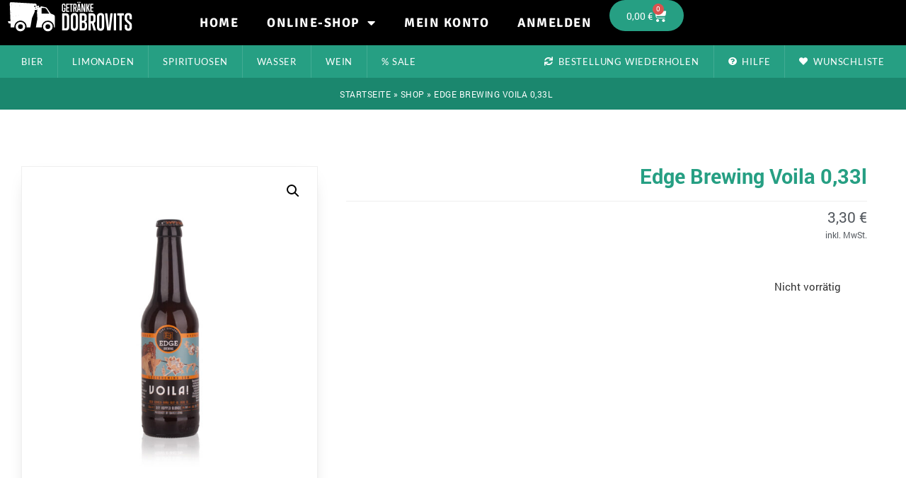

--- FILE ---
content_type: text/html; charset=UTF-8
request_url: https://shop.getraenke-dobrovits.at/produkt/edge-brewing-voila-033l/
body_size: 40365
content:
<!doctype html>
<html lang="de">
<head>
	<meta charset="UTF-8">
	<meta name="viewport" content="width=device-width, initial-scale=1">
	<link rel="profile" href="https://gmpg.org/xfn/11">
	<meta name='robots' content='index, follow, max-image-preview:large, max-snippet:-1, max-video-preview:-1' />

	<!-- This site is optimized with the Yoast SEO plugin v26.7 - https://yoast.com/wordpress/plugins/seo/ -->
	<title>Edge Brewing Voila 0,33l - Getränke Dobrovits</title>
	<link rel="canonical" href="https://shop.getraenke-dobrovits.at/produkt/edge-brewing-voila-033l/" />
	<meta property="og:locale" content="de_DE" />
	<meta property="og:type" content="article" />
	<meta property="og:title" content="Edge Brewing Voila 0,33l - Getränke Dobrovits" />
	<meta property="og:url" content="https://shop.getraenke-dobrovits.at/produkt/edge-brewing-voila-033l/" />
	<meta property="og:site_name" content="Getränke Dobrovits" />
	<meta property="article:publisher" content="https://www.facebook.com/GetraenkeDobrovits/" />
	<meta property="article:modified_time" content="2024-05-21T11:20:34+00:00" />
	<meta property="og:image" content="https://shop.getraenke-dobrovits.at/wp-content/uploads/2021/03/edge-brewing-voila.jpg" />
	<meta property="og:image:width" content="1000" />
	<meta property="og:image:height" content="1187" />
	<meta property="og:image:type" content="image/jpeg" />
	<meta name="twitter:card" content="summary_large_image" />
	<script type="application/ld+json" class="yoast-schema-graph">{"@context":"https://schema.org","@graph":[{"@type":"WebPage","@id":"https://shop.getraenke-dobrovits.at/produkt/edge-brewing-voila-033l/","url":"https://shop.getraenke-dobrovits.at/produkt/edge-brewing-voila-033l/","name":"Edge Brewing Voila 0,33l - Getränke Dobrovits","isPartOf":{"@id":"https://shop.getraenke-dobrovits.at/#website"},"primaryImageOfPage":{"@id":"https://shop.getraenke-dobrovits.at/produkt/edge-brewing-voila-033l/#primaryimage"},"image":{"@id":"https://shop.getraenke-dobrovits.at/produkt/edge-brewing-voila-033l/#primaryimage"},"thumbnailUrl":"https://shop.getraenke-dobrovits.at/wp-content/uploads/2021/03/edge-brewing-voila.jpg","datePublished":"2021-03-09T09:11:22+00:00","dateModified":"2024-05-21T11:20:34+00:00","breadcrumb":{"@id":"https://shop.getraenke-dobrovits.at/produkt/edge-brewing-voila-033l/#breadcrumb"},"inLanguage":"de","potentialAction":[{"@type":"ReadAction","target":["https://shop.getraenke-dobrovits.at/produkt/edge-brewing-voila-033l/"]}]},{"@type":"ImageObject","inLanguage":"de","@id":"https://shop.getraenke-dobrovits.at/produkt/edge-brewing-voila-033l/#primaryimage","url":"https://shop.getraenke-dobrovits.at/wp-content/uploads/2021/03/edge-brewing-voila.jpg","contentUrl":"https://shop.getraenke-dobrovits.at/wp-content/uploads/2021/03/edge-brewing-voila.jpg","width":1000,"height":1187},{"@type":"BreadcrumbList","@id":"https://shop.getraenke-dobrovits.at/produkt/edge-brewing-voila-033l/#breadcrumb","itemListElement":[{"@type":"ListItem","position":1,"name":"Startseite","item":"https://shop.getraenke-dobrovits.at/"},{"@type":"ListItem","position":2,"name":"Shop","item":"https://shop.getraenke-dobrovits.at/shop/"},{"@type":"ListItem","position":3,"name":"Edge Brewing Voila 0,33l"}]},{"@type":"WebSite","@id":"https://shop.getraenke-dobrovits.at/#website","url":"https://shop.getraenke-dobrovits.at/","name":"Getränke Dobrovits","description":"Online Shop - Prost!","publisher":{"@id":"https://shop.getraenke-dobrovits.at/#organization"},"potentialAction":[{"@type":"SearchAction","target":{"@type":"EntryPoint","urlTemplate":"https://shop.getraenke-dobrovits.at/?s={search_term_string}"},"query-input":{"@type":"PropertyValueSpecification","valueRequired":true,"valueName":"search_term_string"}}],"inLanguage":"de"},{"@type":"Organization","@id":"https://shop.getraenke-dobrovits.at/#organization","name":"Getränke Dobrovits","url":"https://shop.getraenke-dobrovits.at/","logo":{"@type":"ImageObject","inLanguage":"de","@id":"https://shop.getraenke-dobrovits.at/#/schema/logo/image/","url":"https://shop.getraenke-dobrovits.at/wp-content/uploads/2020/07/gd-logo-w-04-1.svg","contentUrl":"https://shop.getraenke-dobrovits.at/wp-content/uploads/2020/07/gd-logo-w-04-1.svg","width":3503,"height":902,"caption":"Getränke Dobrovits"},"image":{"@id":"https://shop.getraenke-dobrovits.at/#/schema/logo/image/"},"sameAs":["https://www.facebook.com/GetraenkeDobrovits/"]}]}</script>
	<!-- / Yoast SEO plugin. -->


<link rel="alternate" type="application/rss+xml" title="Getränke Dobrovits &raquo; Feed" href="https://shop.getraenke-dobrovits.at/feed/" />
<link rel="alternate" type="application/rss+xml" title="Getränke Dobrovits &raquo; Kommentar-Feed" href="https://shop.getraenke-dobrovits.at/comments/feed/" />
<script consent-skip-blocker="1" data-skip-lazy-load="js-extra" data-cfasync="false">
(function () {
  // Web Font Loader compatibility (https://github.com/typekit/webfontloader)
  var modules = {
    typekit: "https://use.typekit.net",
    google: "https://fonts.googleapis.com/"
  };

  var load = function (config) {
    setTimeout(function () {
      var a = window.consentApi;

      // Only when blocker is active
      if (a) {
        // Iterate all modules and handle in a single `WebFont.load`
        Object.keys(modules).forEach(function (module) {
          var newConfigWithoutOtherModules = JSON.parse(
            JSON.stringify(config)
          );
          Object.keys(modules).forEach(function (toRemove) {
            if (toRemove !== module) {
              delete newConfigWithoutOtherModules[toRemove];
            }
          });

          if (newConfigWithoutOtherModules[module]) {
            a.unblock(modules[module]).then(function () {
              var originalLoad = window.WebFont.load;
              if (originalLoad !== load) {
                originalLoad(newConfigWithoutOtherModules);
              }
            });
          }
        });
      }
    }, 0);
  };

  if (!window.WebFont) {
    window.WebFont = {
      load: load
    };
  }
})();
</script><style>[consent-id]:not(.rcb-content-blocker):not([consent-transaction-complete]):not([consent-visual-use-parent^="children:"]):not([consent-confirm]){opacity:0!important;}
.rcb-content-blocker+.rcb-content-blocker-children-fallback~*{display:none!important;}</style><link rel="preload" href="https://shop.getraenke-dobrovits.at/wp-content/efd000c1916e0e800ceb0e682c45d3a9/dist/1267324598.js?ver=4da9deaa8edb67e014c200f7fb07caf2" as="script" />
<link rel="preload" href="https://shop.getraenke-dobrovits.at/wp-content/efd000c1916e0e800ceb0e682c45d3a9/dist/463208125.js?ver=fefcaa1c3eea3a500de03fb37bfd85c1" as="script" />
<link id='omgf-preload-0' rel='preload' href='//shop.getraenke-dobrovits.at/wp-content/uploads/omgf/google-fonts-1/caveat-normal-latin-ext-400.woff2?ver=1661934134' as='font' type='font/woff2' crossorigin />
<link id='omgf-preload-1' rel='preload' href='//shop.getraenke-dobrovits.at/wp-content/uploads/omgf/google-fonts-1/caveat-normal-latin-400.woff2?ver=1661934134' as='font' type='font/woff2' crossorigin />
<link id='omgf-preload-2' rel='preload' href='//shop.getraenke-dobrovits.at/wp-content/uploads/omgf/google-fonts-1/caveat-normal-latin-ext-600.woff2?ver=1661934134' as='font' type='font/woff2' crossorigin />
<link id='omgf-preload-3' rel='preload' href='//shop.getraenke-dobrovits.at/wp-content/uploads/omgf/google-fonts-1/caveat-normal-latin-600.woff2?ver=1661934134' as='font' type='font/woff2' crossorigin />
<link id='omgf-preload-4' rel='preload' href='//shop.getraenke-dobrovits.at/wp-content/uploads/omgf/google-fonts-1/roboto-slab-normal-latin-ext-300.woff2?ver=1661934134' as='font' type='font/woff2' crossorigin />
<link id='omgf-preload-5' rel='preload' href='//shop.getraenke-dobrovits.at/wp-content/uploads/omgf/google-fonts-1/roboto-slab-normal-latin-300.woff2?ver=1661934134' as='font' type='font/woff2' crossorigin />
<link id='omgf-preload-6' rel='preload' href='//shop.getraenke-dobrovits.at/wp-content/uploads/omgf/google-fonts-1/roboto-slab-normal-latin-ext-400.woff2?ver=1661934134' as='font' type='font/woff2' crossorigin />
<link id='omgf-preload-7' rel='preload' href='//shop.getraenke-dobrovits.at/wp-content/uploads/omgf/google-fonts-1/roboto-slab-normal-latin-400.woff2?ver=1661934134' as='font' type='font/woff2' crossorigin />
<link id='omgf-preload-8' rel='preload' href='//shop.getraenke-dobrovits.at/wp-content/uploads/omgf/google-fonts-1/roboto-slab-normal-latin-ext-600.woff2?ver=1661934134' as='font' type='font/woff2' crossorigin />
<link id='omgf-preload-9' rel='preload' href='//shop.getraenke-dobrovits.at/wp-content/uploads/omgf/google-fonts-1/roboto-slab-normal-latin-600.woff2?ver=1661934134' as='font' type='font/woff2' crossorigin />
<script data-cfasync="false" defer src="https://shop.getraenke-dobrovits.at/wp-content/efd000c1916e0e800ceb0e682c45d3a9/dist/1267324598.js?ver=4da9deaa8edb67e014c200f7fb07caf2" id="real-cookie-banner-pro-vendor-real-cookie-banner-pro-banner-js"></script>
<script type="application/json" data-skip-lazy-load="js-extra" data-skip-moving="true" data-no-defer nitro-exclude data-alt-type="application/ld+json" data-dont-merge data-wpmeteor-nooptimize="true" data-cfasync="false" id="ad3fb5909b9a3957537db5554f96068241-js-extra">{"slug":"real-cookie-banner-pro","textDomain":"real-cookie-banner","version":"5.2.12","restUrl":"https:\/\/shop.getraenke-dobrovits.at\/wp-json\/real-cookie-banner\/v1\/","restNamespace":"real-cookie-banner\/v1","restPathObfuscateOffset":"218942e00243f32a","restRoot":"https:\/\/shop.getraenke-dobrovits.at\/wp-json\/","restQuery":{"_v":"5.2.12","_locale":"user"},"restNonce":"2fc4b51256","restRecreateNonceEndpoint":"https:\/\/shop.getraenke-dobrovits.at\/wp-admin\/admin-ajax.php?action=rest-nonce","publicUrl":"https:\/\/shop.getraenke-dobrovits.at\/wp-content\/plugins\/real-cookie-banner-pro\/public\/","chunkFolder":"dist","chunksLanguageFolder":"https:\/\/shop.getraenke-dobrovits.at\/wp-content\/languages\/mo-cache\/real-cookie-banner-pro\/","chunks":{"chunk-config-tab-blocker.lite.js":["de_DE-83d48f038e1cf6148175589160cda67e","de_DE-e051c4c51a9ece7608a571f9dada4712","de_DE-24de88ac89ca0a1363889bd3fd6e1c50","de_DE-93ec68381a9f458fbce3acbccd434479"],"chunk-config-tab-blocker.pro.js":["de_DE-ddf5ae983675e7b6eec2afc2d53654a2","de_DE-ad0fc0f9f96d053303b1ede45a238984","de_DE-e516a6866b9a31db231ab92dedaa8b29","de_DE-1aac2e7f59d941d7ed1061d1018d2957"],"chunk-config-tab-consent.lite.js":["de_DE-3823d7521a3fc2857511061e0d660408"],"chunk-config-tab-consent.pro.js":["de_DE-9cb9ecf8c1e8ce14036b5f3a5e19f098"],"chunk-config-tab-cookies.lite.js":["de_DE-1a51b37d0ef409906245c7ed80d76040","de_DE-e051c4c51a9ece7608a571f9dada4712","de_DE-24de88ac89ca0a1363889bd3fd6e1c50"],"chunk-config-tab-cookies.pro.js":["de_DE-572ee75deed92e7a74abba4b86604687","de_DE-ad0fc0f9f96d053303b1ede45a238984","de_DE-e516a6866b9a31db231ab92dedaa8b29"],"chunk-config-tab-dashboard.lite.js":["de_DE-f843c51245ecd2b389746275b3da66b6"],"chunk-config-tab-dashboard.pro.js":["de_DE-ae5ae8f925f0409361cfe395645ac077"],"chunk-config-tab-import.lite.js":["de_DE-66df94240f04843e5a208823e466a850"],"chunk-config-tab-import.pro.js":["de_DE-e5fee6b51986d4ff7a051d6f6a7b076a"],"chunk-config-tab-licensing.lite.js":["de_DE-e01f803e4093b19d6787901b9591b5a6"],"chunk-config-tab-licensing.pro.js":["de_DE-4918ea9704f47c2055904e4104d4ffba"],"chunk-config-tab-scanner.lite.js":["de_DE-b10b39f1099ef599835c729334e38429"],"chunk-config-tab-scanner.pro.js":["de_DE-752a1502ab4f0bebfa2ad50c68ef571f"],"chunk-config-tab-settings.lite.js":["de_DE-37978e0b06b4eb18b16164a2d9c93a2c"],"chunk-config-tab-settings.pro.js":["de_DE-e59d3dcc762e276255c8989fbd1f80e3"],"chunk-config-tab-tcf.lite.js":["de_DE-4f658bdbf0aa370053460bc9e3cd1f69","de_DE-e051c4c51a9ece7608a571f9dada4712","de_DE-93ec68381a9f458fbce3acbccd434479"],"chunk-config-tab-tcf.pro.js":["de_DE-e1e83d5b8a28f1f91f63b9de2a8b181a","de_DE-ad0fc0f9f96d053303b1ede45a238984","de_DE-1aac2e7f59d941d7ed1061d1018d2957"]},"others":{"customizeValuesBanner":"{\"layout\":{\"type\":\"dialog\",\"maxHeightEnabled\":false,\"maxHeight\":740,\"dialogMaxWidth\":510,\"dialogPosition\":\"middleCenter\",\"dialogMargin\":[0,0,0,0],\"bannerPosition\":\"bottom\",\"bannerMaxWidth\":1024,\"dialogBorderRadius\":3,\"borderRadius\":5,\"animationIn\":\"none\",\"animationInDuration\":1000,\"animationInOnlyMobile\":false,\"animationOut\":\"none\",\"animationOutDuration\":500,\"animationOutOnlyMobile\":false,\"overlay\":true,\"overlayBg\":\"#000000\",\"overlayBgAlpha\":38,\"overlayBlur\":3},\"decision\":{\"acceptAll\":\"button\",\"acceptEssentials\":\"button\",\"showCloseIcon\":false,\"acceptIndividual\":\"link\",\"buttonOrder\":\"all,essential,save,individual\",\"showGroups\":false,\"groupsFirstView\":false,\"saveButton\":\"always\"},\"design\":{\"bg\":\"#ffffff\",\"textAlign\":\"center\",\"linkTextDecoration\":\"underline\",\"borderWidth\":0,\"borderColor\":\"#ffffff\",\"fontSize\":13,\"fontColor\":\"#2b2b2b\",\"fontInheritFamily\":true,\"fontFamily\":\"Arial, Helvetica, sans-serif\",\"fontWeight\":\"normal\",\"boxShadowEnabled\":false,\"boxShadowOffsetX\":0,\"boxShadowOffsetY\":5,\"boxShadowBlurRadius\":13,\"boxShadowSpreadRadius\":0,\"boxShadowColor\":\"#000000\",\"boxShadowColorAlpha\":20},\"headerDesign\":{\"inheritBg\":false,\"bg\":\"#f4f7f4\",\"inheritTextAlign\":true,\"textAlign\":\"center\",\"padding\":[17,20,15,20],\"logo\":\"\",\"logoRetina\":\"\",\"logoMaxHeight\":53,\"logoPosition\":\"left\",\"logoMargin\":[5,20,5,5],\"fontSize\":18,\"fontColor\":\"#576a76\",\"fontInheritFamily\":true,\"fontFamily\":\"Arial, Helvetica, sans-serif\",\"fontWeight\":\"bold\",\"borderWidth\":0,\"borderColor\":\"#efefef\"},\"bodyDesign\":{\"padding\":[20,20,20,20],\"descriptionInheritFontSize\":false,\"descriptionFontSize\":13,\"dottedGroupsInheritFontSize\":false,\"dottedGroupsFontSize\":13,\"dottedGroupsBulletColor\":\"#566a76\",\"teachingsInheritTextAlign\":true,\"teachingsTextAlign\":\"center\",\"teachingsSeparatorActive\":false,\"teachingsSeparatorWidth\":50,\"teachingsSeparatorHeight\":1,\"teachingsSeparatorColor\":\"#566a76\",\"teachingsInheritFontSize\":true,\"teachingsFontSize\":13,\"teachingsInheritFontColor\":true,\"teachingsFontColor\":\"#000000\",\"accordionMargin\":[10,0,5,0],\"accordionPadding\":[5,10,5,10],\"accordionArrowType\":\"outlined\",\"accordionArrowColor\":\"#007f50\",\"accordionBg\":\"#ffffff\",\"accordionActiveBg\":\"#f9f9f9\",\"accordionHoverBg\":\"#efefef\",\"accordionBorderWidth\":1,\"accordionBorderColor\":\"#efefef\",\"accordionTitleFontSize\":12,\"accordionTitleFontColor\":\"#2b2b2b\",\"accordionTitleFontWeight\":\"normal\",\"accordionDescriptionMargin\":[5,0,0,0],\"accordionDescriptionFontSize\":12,\"accordionDescriptionFontColor\":\"#828282\",\"accordionDescriptionFontWeight\":\"normal\",\"acceptAllOneRowLayout\":false,\"acceptAllPadding\":[10,10,10,10],\"acceptAllBg\":\"#007f50\",\"acceptAllTextAlign\":\"center\",\"acceptAllFontSize\":18,\"acceptAllFontColor\":\"#ffffff\",\"acceptAllFontWeight\":\"normal\",\"acceptAllBorderWidth\":0,\"acceptAllBorderColor\":\"#000000\",\"acceptAllHoverBg\":\"#576a76\",\"acceptAllHoverFontColor\":\"#ffffff\",\"acceptAllHoverBorderColor\":\"#000000\",\"acceptEssentialsUseAcceptAll\":true,\"acceptEssentialsButtonType\":\"\",\"acceptEssentialsPadding\":[10,10,10,10],\"acceptEssentialsBg\":\"#efefef\",\"acceptEssentialsTextAlign\":\"center\",\"acceptEssentialsFontSize\":16,\"acceptEssentialsFontColor\":\"#0a0a0a\",\"acceptEssentialsFontWeight\":\"normal\",\"acceptEssentialsBorderWidth\":0,\"acceptEssentialsBorderColor\":\"#000000\",\"acceptEssentialsHoverBg\":\"#e8e8e8\",\"acceptEssentialsHoverFontColor\":\"#000000\",\"acceptEssentialsHoverBorderColor\":\"#000000\",\"acceptIndividualPadding\":[5,5,0,5],\"acceptIndividualBg\":\"#ffffff\",\"acceptIndividualTextAlign\":\"center\",\"acceptIndividualFontSize\":15,\"acceptIndividualFontColor\":\"#007f50\",\"acceptIndividualFontWeight\":\"normal\",\"acceptIndividualBorderWidth\":0,\"acceptIndividualBorderColor\":\"#000000\",\"acceptIndividualHoverBg\":\"#ffffff\",\"acceptIndividualHoverFontColor\":\"#576a76\",\"acceptIndividualHoverBorderColor\":\"#000000\"},\"footerDesign\":{\"poweredByLink\":false,\"inheritBg\":false,\"bg\":\"#f4f7f4\",\"inheritTextAlign\":true,\"textAlign\":\"center\",\"padding\":[10,20,15,20],\"fontSize\":12,\"fontColor\":\"#54595f\",\"fontInheritFamily\":true,\"fontFamily\":\"Arial, Helvetica, sans-serif\",\"fontWeight\":\"normal\",\"hoverFontColor\":\"#000000\",\"borderWidth\":1,\"borderColor\":\"#efefef\",\"languageSwitcher\":\"flags\"},\"texts\":{\"headline\":\"Privatsph\\u00e4re-Einstellungen\",\"description\":\"Wir verwenden Cookies und \\u00e4hnliche Technologien auf unserer Website und verarbeiten personenbezogene Daten von dir (z.B. IP-Adresse), um z.B. Inhalte und Anzeigen zu personalisieren, Medien von Drittanbietern einzubinden oder Zugriffe auf unsere Website zu analysieren. Die Datenverarbeitung kann auch erst in Folge gesetzter Cookies stattfinden. Wir teilen diese Daten mit Dritten, die wir in den Privatsph\\u00e4re-Einstellungen benennen.<br \\\/><br \\\/>Die Datenverarbeitung kann mit deiner Einwilligung oder auf Basis eines berechtigten Interesses erfolgen, dem du in den Privatsph\\u00e4re-Einstellungen widersprechen kannst. Du hast das Recht, nicht einzuwilligen und deine Einwilligung zu einem sp\\u00e4teren Zeitpunkt zu \\u00e4ndern oder zu widerrufen. Weitere Informationen zur Verwendung deiner Daten findest du in unserer {{privacyPolicy}}Datenschutzerkl\\u00e4rung{{\\\/privacyPolicy}}.\",\"acceptAll\":\"Alle akzeptieren\",\"acceptEssentials\":\"Weiter ohne Einwilligung\",\"acceptIndividual\":\"Privatsph\\u00e4re-Einstellungen individuell festlegen\",\"poweredBy\":\"4\",\"dataProcessingInUnsafeCountries\":\"Einige Dienste verarbeiten personenbezogene Daten in unsicheren Drittl\\u00e4ndern. Indem du in die Nutzung dieser Services einwilligst, erkl\\u00e4rst du dich auch mit der Verarbeitung deiner Daten in diesen unsicheren Drittl\\u00e4ndern gem\\u00e4\\u00df {{legalBasis}} einverstanden. Dies birgt das Risiko, dass deine Daten von Beh\\u00f6rden zu Kontroll- und \\u00dcberwachungszwecken verarbeitet werden, m\\u00f6glicherweise ohne die M\\u00f6glichkeit eines Rechtsbehelfs.\",\"ageNoticeBanner\":\"Du bist unter {{minAge}} Jahre alt? Dann kannst du nicht in optionale Services einwilligen. Du kannst deine Eltern oder Erziehungsberechtigten bitten, mit dir in diese Services einzuwilligen.\",\"ageNoticeBlocker\":\"Du bist unter {{minAge}} Jahre alt? Leider darfst du diesem Service nicht selbst zustimmen, um diese Inhalte zu sehen. Bitte deine Eltern oder Erziehungsberechtigten, dem Service mit dir zuzustimmen!\",\"listServicesNotice\":\"Wenn du alle Services akzeptierst, erlaubst du, dass {{services}} geladen werden. Diese sind nach ihrem Zweck in Gruppen {{serviceGroups}} unterteilt (Zugeh\\u00f6rigkeit durch hochgestellte Zahlen gekennzeichnet).\",\"listServicesLegitimateInterestNotice\":\"Au\\u00dferdem werden die {{services}} auf der Grundlage eines berechtigten Interesses geladen.\",\"tcfStacksCustomName\":\"Services mit verschiedenen Zwecken au\\u00dferhalb des TCF-Standards\",\"tcfStacksCustomDescription\":\"Services, die Einwilligungen nicht \\u00fcber den TCF-Standard, sondern \\u00fcber andere Technologien teilen. Diese werden nach ihrem Zweck in mehrere Gruppen unterteilt. Einige davon werden aufgrund eines berechtigten Interesses genutzt (z.B. Gefahrenabwehr), andere werden nur mit deiner Einwilligung genutzt. Details zu den einzelnen Gruppen und Zwecken der Services findest du in den individuellen Privatsph\\u00e4re-Einstellungen.\",\"consentForwardingExternalHosts\":\"Deine Einwilligung gilt auch auf {{websites}}.\",\"blockerHeadline\":\"{{name}} aufgrund von Privatsph\\u00e4re-Einstellungen blockiert\",\"blockerLinkShowMissing\":\"Zeige alle Services, denen du noch zustimmen musst\",\"blockerLoadButton\":\"Erforderliche Services akzeptieren und Inhalte laden\",\"blockerAcceptInfo\":\"Wenn du die blockierten Inhalte l\\u00e4dst, werden deine Datenschutzeinstellungen angepasst. Inhalte aus diesem Service werden in Zukunft nicht mehr blockiert. Du hast das Recht, deine Entscheidung jederzeit zu widerrufen oder zu \\u00e4ndern.\",\"stickyHistory\":\"Historie der Privatsph\\u00e4re-Einstellungen\",\"stickyRevoke\":\"Einwilligungen widerrufen\",\"stickyRevokeSuccessMessage\":\"Du hast die Einwilligung f\\u00fcr Services mit dessen Cookies und Verarbeitung personenbezogener Daten erfolgreich widerrufen. Die Seite wird jetzt neu geladen!\",\"stickyChange\":\"Privatsph\\u00e4re-Einstellungen \\u00e4ndern\"},\"individualLayout\":{\"inheritDialogMaxWidth\":false,\"dialogMaxWidth\":970,\"inheritBannerMaxWidth\":true,\"bannerMaxWidth\":1980,\"descriptionTextAlign\":\"left\"},\"group\":{\"checkboxBg\":\"#f4f7f4\",\"checkboxBorderWidth\":2,\"checkboxBorderColor\":\"#576a76\",\"checkboxActiveColor\":\"#ffffff\",\"checkboxActiveBg\":\"#37a97e\",\"checkboxActiveBorderColor\":\"#37a97e\",\"groupInheritBg\":true,\"groupBg\":\"#f4f4f4\",\"groupPadding\":[20,20,20,20],\"groupSpacing\":10,\"groupBorderRadius\":1,\"groupBorderWidth\":2,\"groupBorderColor\":\"#f4f4f4\",\"headlineFontSize\":15,\"headlineFontWeight\":\"bold\",\"headlineFontColor\":\"#576a76\",\"descriptionFontSize\":13,\"descriptionFontColor\":\"#000000\",\"linkColor\":\"#54595f\",\"linkHoverColor\":\"#000000\",\"detailsHideLessRelevant\":false},\"saveButton\":{\"useAcceptAll\":true,\"type\":\"button\",\"padding\":[10,10,10,10],\"bg\":\"#efefef\",\"textAlign\":\"center\",\"fontSize\":15,\"fontColor\":\"#0a0a0a\",\"fontWeight\":\"normal\",\"borderWidth\":0,\"borderColor\":\"#000000\",\"hoverBg\":\"#e8e8e8\",\"hoverFontColor\":\"#000000\",\"hoverBorderColor\":\"#000000\"},\"individualTexts\":{\"headline\":\"Individuelle Privatsph\\u00e4re-Einstellungen\",\"description\":\"Wir verwenden Cookies und \\u00e4hnliche Technologien auf unserer Website und verarbeiten personenbezogene Daten von dir (z.B. IP-Adresse), um z.B. Inhalte und Anzeigen zu personalisieren, Medien von Drittanbietern einzubinden oder Zugriffe auf unsere Website zu analysieren. Die Datenverarbeitung kann auch erst in Folge gesetzter Cookies stattfinden. Wir teilen diese Daten mit Dritten, die wir in den Privatsph\\u00e4re-Einstellungen benennen.<br \\\/><br \\\/>Die Datenverarbeitung kann mit deiner Einwilligung oder auf Basis eines berechtigten Interesses erfolgen, dem du in den Privatsph\\u00e4re-Einstellungen widersprechen kannst. Du hast das Recht, nicht einzuwilligen und deine Einwilligung zu einem sp\\u00e4teren Zeitpunkt zu \\u00e4ndern oder zu widerrufen. Weitere Informationen zur Verwendung deiner Daten findest du in unserer {{privacyPolicy}}Datenschutzerkl\\u00e4rung{{\\\/privacyPolicy}}.<br \\\/><br \\\/>Im Folgenden findest du eine \\u00dcbersicht \\u00fcber alle Services, die von dieser Website genutzt werden. Du kannst dir detaillierte Informationen zu jedem Service ansehen und ihm einzeln zustimmen oder von deinem Widerspruchsrecht Gebrauch machen.\",\"save\":\"Individuelle Auswahlen speichern\",\"showMore\":\"Service-Informationen anzeigen\",\"hideMore\":\"Service-Informationen ausblenden\",\"postamble\":\"\"},\"mobile\":{\"enabled\":true,\"maxHeight\":400,\"hideHeader\":false,\"alignment\":\"bottom\",\"scalePercent\":90,\"scalePercentVertical\":-50},\"sticky\":{\"enabled\":false,\"animationsEnabled\":true,\"alignment\":\"left\",\"bubbleBorderRadius\":50,\"icon\":\"fingerprint\",\"iconCustom\":\"\",\"iconCustomRetina\":\"\",\"iconSize\":30,\"iconColor\":\"#ffffff\",\"bubbleMargin\":[10,20,20,20],\"bubblePadding\":15,\"bubbleBg\":\"#15779b\",\"bubbleBorderWidth\":0,\"bubbleBorderColor\":\"#10556f\",\"boxShadowEnabled\":true,\"boxShadowOffsetX\":0,\"boxShadowOffsetY\":2,\"boxShadowBlurRadius\":5,\"boxShadowSpreadRadius\":1,\"boxShadowColor\":\"#105b77\",\"boxShadowColorAlpha\":40,\"bubbleHoverBg\":\"#ffffff\",\"bubbleHoverBorderColor\":\"#000000\",\"hoverIconColor\":\"#000000\",\"hoverIconCustom\":\"\",\"hoverIconCustomRetina\":\"\",\"menuFontSize\":16,\"menuBorderRadius\":5,\"menuItemSpacing\":10,\"menuItemPadding\":[5,10,5,10]},\"customCss\":{\"css\":\"\",\"antiAdBlocker\":\"y\"}}","isPro":true,"showProHints":false,"proUrl":"https:\/\/devowl.io\/de\/go\/real-cookie-banner?source=rcb-lite","showLiteNotice":false,"frontend":{"groups":"[{\"id\":172,\"name\":\"Essenziell\",\"slug\":\"essenziell\",\"description\":\"Essential Services sind f\\u00fcr die grundlegende Funktionalit\\u00e4t der Website erforderlich. Sie enthalten nur technisch notwendige Services. Diesen Services kann nicht widersprochen werden.\",\"isEssential\":true,\"isDefault\":true,\"items\":[{\"id\":2832,\"name\":\"WordPress Nutzer Login\",\"purpose\":\"WordPress ist das Content-Management-System f\\u00fcr diese Website und erm\\u00f6glicht es registrierten Nutzern sich in dem System anzumelden. Die Cookies speichern die Anmeldedaten eines angemeldeten Benutzers als Hash, Anmeldestatus und Benutzer-ID sowie benutzerbezogene Einstellungen f\\u00fcr das WordPress Backend.\",\"providerContact\":{\"phone\":\"\",\"email\":\"\",\"link\":\"\"},\"isProviderCurrentWebsite\":true,\"provider\":\"Getr\\u00e4nke Dobrovits Onlineshop\",\"uniqueName\":\"wordpress-user-login\",\"isEmbeddingOnlyExternalResources\":false,\"legalBasis\":\"consent\",\"dataProcessingInCountries\":[],\"dataProcessingInCountriesSpecialTreatments\":[],\"technicalDefinitions\":[{\"type\":\"http\",\"name\":\"wordpress_*\",\"host\":\"shop.getraenke-dobrovits.at\",\"duration\":0,\"durationUnit\":\"y\",\"isSessionDuration\":true,\"purpose\":\"\"},{\"type\":\"http\",\"name\":\"wordpress_logged_in_*\",\"host\":\"shop.getraenke-dobrovits.at\",\"duration\":0,\"durationUnit\":\"y\",\"isSessionDuration\":true,\"purpose\":\"\"},{\"type\":\"http\",\"name\":\"wp-settings-*-*\",\"host\":\"shop.getraenke-dobrovits.at\",\"duration\":1,\"durationUnit\":\"y\",\"isSessionDuration\":false,\"purpose\":\"\"},{\"type\":\"http\",\"name\":\"wordpress_test_cookie\",\"host\":\"shop.getraenke-dobrovits.at\",\"duration\":0,\"durationUnit\":\"y\",\"isSessionDuration\":true,\"purpose\":\"\"}],\"codeDynamics\":[],\"providerPrivacyPolicyUrl\":\"https:\\\/\\\/shop.getraenke-dobrovits.at\\\/datenschutzerklaerung\\\/\",\"providerLegalNoticeUrl\":\"\",\"tagManagerOptInEventName\":\"\",\"tagManagerOptOutEventName\":\"\",\"googleConsentModeConsentTypes\":[],\"executePriority\":10,\"codeOptIn\":\"\",\"executeCodeOptInWhenNoTagManagerConsentIsGiven\":false,\"codeOptOut\":\"\",\"executeCodeOptOutWhenNoTagManagerConsentIsGiven\":false,\"deleteTechnicalDefinitionsAfterOptOut\":false,\"codeOnPageLoad\":\"\",\"presetId\":\"wordpress-user-login\"},{\"id\":2822,\"name\":\"WooCommerce\",\"purpose\":\"WooCommerce ist ein E-Commerce-Shopsystem, das es dir erm\\u00f6glicht, Produkte auf dieser Website zu kaufen. Cookies werden verwendet, um Artikel in einem Warenkorb zu sammeln, um den Warenkorb des Nutzers in der Datenbank der Website zu speichern, um k\\u00fcrzlich angesehene Produkte zu speichern, um sie wieder anzuzeigen und um es Nutzern zu erm\\u00f6glichen Mitteilungen im Online-Shop auszublenden.\",\"providerContact\":{\"phone\":\"\",\"email\":\"\",\"link\":\"\"},\"isProviderCurrentWebsite\":true,\"provider\":\"Getr\\u00e4nke Dobrovits Onlineshop\",\"uniqueName\":\"woocommerce\",\"isEmbeddingOnlyExternalResources\":false,\"legalBasis\":\"consent\",\"dataProcessingInCountries\":[],\"dataProcessingInCountriesSpecialTreatments\":[],\"technicalDefinitions\":[{\"type\":\"local\",\"name\":\"wc_cart_hash_*\",\"host\":\"shop.getraenke-dobrovits.at\",\"duration\":0,\"durationUnit\":\"y\",\"isSessionDuration\":false,\"purpose\":\"\"},{\"type\":\"http\",\"name\":\"woocommerce_cart_hash\",\"host\":\"shop.getraenke-dobrovits.at\",\"duration\":0,\"durationUnit\":\"y\",\"isSessionDuration\":true,\"purpose\":\"\"},{\"type\":\"http\",\"name\":\"wp_woocommerce_session_*\",\"host\":\"shop.getraenke-dobrovits.at\",\"duration\":2,\"durationUnit\":\"d\",\"isSessionDuration\":false,\"purpose\":\"\"},{\"type\":\"http\",\"name\":\"woocommerce_items_in_cart\",\"host\":\"shop.getraenke-dobrovits.at\",\"duration\":0,\"durationUnit\":\"y\",\"isSessionDuration\":true,\"purpose\":\"\"},{\"type\":\"http\",\"name\":\"woocommerce_recently_viewed\",\"host\":\"shop.getraenke-dobrovits.at\",\"duration\":0,\"durationUnit\":\"y\",\"isSessionDuration\":true,\"purpose\":\"\"},{\"type\":\"http\",\"name\":\"store_notice*\",\"host\":\"shop.getraenke-dobrovits.at\",\"duration\":0,\"durationUnit\":\"y\",\"isSessionDuration\":true,\"purpose\":\"\"}],\"codeDynamics\":[],\"providerPrivacyPolicyUrl\":\"https:\\\/\\\/shop.getraenke-dobrovits.at\\\/datenschutzerklaerung\\\/\",\"providerLegalNoticeUrl\":\"\",\"tagManagerOptInEventName\":\"\",\"tagManagerOptOutEventName\":\"\",\"googleConsentModeConsentTypes\":[],\"executePriority\":10,\"codeOptIn\":\"\",\"executeCodeOptInWhenNoTagManagerConsentIsGiven\":false,\"codeOptOut\":\"\",\"executeCodeOptOutWhenNoTagManagerConsentIsGiven\":false,\"deleteTechnicalDefinitionsAfterOptOut\":false,\"codeOnPageLoad\":\"\",\"presetId\":\"woocommerce\"},{\"id\":2825,\"name\":\"Elementor\",\"purpose\":\"Elementor ist eine Software, mit der das Layout dieser Website erstellt wurde. Cookies werden daf\\u00fcr eingesetzt um die Anzahl der Seitenaufrufe und aktive Sessions des Nutzers zu speichern. Die erhobenen Daten werden nicht f\\u00fcr Analysezwecke verwendet, sondern nur um sicherzustellen, dass z.\\u00a0B. bei mehreren aktiven Sessions ausgeblendete Elemente nicht wieder angezeigt werden.\",\"providerContact\":{\"phone\":\"\",\"email\":\"\",\"link\":\"\"},\"isProviderCurrentWebsite\":true,\"provider\":\"Getr\\u00e4nke Dobrovits Onlineshop\",\"uniqueName\":\"elementor\",\"isEmbeddingOnlyExternalResources\":false,\"legalBasis\":\"consent\",\"dataProcessingInCountries\":[],\"dataProcessingInCountriesSpecialTreatments\":[],\"technicalDefinitions\":[{\"type\":\"local\",\"name\":\"elementor\",\"host\":\"shop.getraenke-dobrovits.at\",\"duration\":0,\"durationUnit\":\"y\",\"isSessionDuration\":false,\"purpose\":\"\"},{\"type\":\"session\",\"name\":\"elementor\",\"host\":\"shop.getraenke-dobrovits.at\",\"duration\":0,\"durationUnit\":\"y\",\"isSessionDuration\":false,\"purpose\":\"\"}],\"codeDynamics\":[],\"providerPrivacyPolicyUrl\":\"https:\\\/\\\/shop.getraenke-dobrovits.at\\\/datenschutzerklaerung\\\/\",\"providerLegalNoticeUrl\":\"\",\"tagManagerOptInEventName\":\"\",\"tagManagerOptOutEventName\":\"\",\"googleConsentModeConsentTypes\":[],\"executePriority\":10,\"codeOptIn\":\"\",\"executeCodeOptInWhenNoTagManagerConsentIsGiven\":false,\"codeOptOut\":\"\",\"executeCodeOptOutWhenNoTagManagerConsentIsGiven\":false,\"deleteTechnicalDefinitionsAfterOptOut\":false,\"codeOnPageLoad\":\"\",\"presetId\":\"elementor\"},{\"id\":2827,\"name\":\"Stripe Kreditkartezahlung\",\"purpose\":\"Stripe ist ein Online-Zahlungsdienst, mit dem in diesem Online-Shop Zahlungen, z.B. per Kreditkarte, durchgef\\u00fchrt werden k\\u00f6nnen. Die Zahlungsdaten werden direkt von Stripe erhoben oder an Stripe \\u00fcbermittelt, aber niemals vom Betreiber des Online-Shops selbst gespeichert. Die Kundendaten werden zum Zweck der Bestellabwicklung mit Stripe geteilt. Es werden Cookies zur Betrugspr\\u00e4vention und -erkennung eingesetzt.\",\"providerContact\":{\"phone\":\"\",\"email\":\"\",\"link\":\"\"},\"isProviderCurrentWebsite\":false,\"provider\":\"Stripe, Inc.\",\"uniqueName\":\"woocommerce-gateway-stripe\",\"isEmbeddingOnlyExternalResources\":false,\"legalBasis\":\"consent\",\"dataProcessingInCountries\":[\"US\"],\"dataProcessingInCountriesSpecialTreatments\":[],\"technicalDefinitions\":[{\"type\":\"http\",\"name\":\"__stripe_mid\",\"host\":\".getraenke-dobrovits.at\",\"duration\":1,\"durationUnit\":\"y\",\"isSessionDuration\":false,\"purpose\":\"\"},{\"type\":\"http\",\"name\":\"__stripe_sid\",\"host\":\".getraenke-dobrovits.at\",\"duration\":30,\"durationUnit\":\"m\",\"isSessionDuration\":false,\"purpose\":\"\"}],\"codeDynamics\":[],\"providerPrivacyPolicyUrl\":\"https:\\\/\\\/stripe.com\\\/privacy\",\"providerLegalNoticeUrl\":\"\",\"tagManagerOptInEventName\":\"\",\"tagManagerOptOutEventName\":\"\",\"googleConsentModeConsentTypes\":[],\"executePriority\":10,\"codeOptIn\":\"\",\"executeCodeOptInWhenNoTagManagerConsentIsGiven\":false,\"codeOptOut\":\"\",\"executeCodeOptOutWhenNoTagManagerConsentIsGiven\":false,\"deleteTechnicalDefinitionsAfterOptOut\":false,\"codeOnPageLoad\":\"\",\"presetId\":\"woocommerce-gateway-stripe\"},{\"id\":2826,\"name\":\"Wordfence\",\"purpose\":\"Wordfence sichert diese Website vor Angriffen verschiedener Art. Cookies werden verwendet, um die Berechtigungen des Benutzers vor dem Zugriff auf WordPress zu pr\\u00fcfen, um Administratoren zu benachrichtigen, wenn sich ein Benutzer mit einem neuen Ger\\u00e4t oder Standort anmeldet, und um definierte L\\u00e4nderbeschr\\u00e4nkungen durch speziell pr\\u00e4parierte Links zu umgehen.\",\"providerContact\":{\"phone\":\"\",\"email\":\"\",\"link\":\"\"},\"isProviderCurrentWebsite\":true,\"provider\":\"Getr\\u00e4nke Dobrovits Onlineshop\",\"uniqueName\":\"wordfence\",\"isEmbeddingOnlyExternalResources\":false,\"legalBasis\":\"consent\",\"dataProcessingInCountries\":[],\"dataProcessingInCountriesSpecialTreatments\":[],\"technicalDefinitions\":[{\"type\":\"http\",\"name\":\"wfwaf-authcookie-*\",\"host\":\"shop.getraenke-dobrovits.at\",\"duration\":1,\"durationUnit\":\"y\",\"isSessionDuration\":false,\"purpose\":\"\"},{\"type\":\"http\",\"name\":\"wf_loginalerted_*\",\"host\":\"shop.getraenke-dobrovits.at\",\"duration\":1,\"durationUnit\":\"y\",\"isSessionDuration\":false,\"purpose\":\"\"},{\"type\":\"http\",\"name\":\"wfCBLBypass\",\"host\":\"shop.getraenke-dobrovits.at\",\"duration\":1,\"durationUnit\":\"y\",\"isSessionDuration\":false,\"purpose\":\"\"}],\"codeDynamics\":[],\"providerPrivacyPolicyUrl\":\"https:\\\/\\\/shop.getraenke-dobrovits.at\\\/datenschutzerklaerung\\\/\",\"providerLegalNoticeUrl\":\"\",\"tagManagerOptInEventName\":\"\",\"tagManagerOptOutEventName\":\"\",\"googleConsentModeConsentTypes\":[],\"executePriority\":10,\"codeOptIn\":\"\",\"executeCodeOptInWhenNoTagManagerConsentIsGiven\":false,\"codeOptOut\":\"\",\"executeCodeOptOutWhenNoTagManagerConsentIsGiven\":false,\"deleteTechnicalDefinitionsAfterOptOut\":false,\"codeOnPageLoad\":\"\",\"presetId\":\"wordfence\"},{\"id\":2818,\"name\":\"Real Cookie Banner\",\"purpose\":\"Real Cookie Banner bittet Website-Besucher um die Einwilligung zum Setzen von Cookies und zur Verarbeitung personenbezogener Daten. Dazu wird jedem Website-Besucher eine UUID (pseudonyme Identifikation des Nutzers) zugewiesen, die bis zum Ablauf des Cookies zur Speicherung der Einwilligung g\\u00fcltig ist. Cookies werden dazu verwendet, um zu testen, ob Cookies gesetzt werden k\\u00f6nnen, um Referenz auf die dokumentierte Einwilligung zu speichern, um zu speichern, in welche Services aus welchen Service-Gruppen der Besucher eingewilligt hat, und, falls Einwilligung nach dem Transparency & Consent Framework (TCF) eingeholt werden, um die Einwilligungen in TCF Partner, Zwecke, besondere Zwecke, Funktionen und besondere Funktionen zu speichern. Im Rahmen der Darlegungspflicht nach DSGVO wird die erhobene Einwilligung vollumf\\u00e4nglich dokumentiert. Dazu z\\u00e4hlt neben den Services und Service-Gruppen, in welche der Besucher eingewilligt hat, und falls Einwilligung nach dem TCF Standard eingeholt werden, in welche TCF Partner, Zwecke und Funktionen der Besucher eingewilligt hat, alle Einstellungen des Cookie Banners zum Zeitpunkt der Einwilligung als auch die technischen Umst\\u00e4nde (z.B. Gr\\u00f6\\u00dfe des Sichtbereichs bei der Einwilligung) und die Nutzerinteraktionen (z.B. Klick auf Buttons), die zur Einwilligung gef\\u00fchrt haben. Die Einwilligung wird pro Sprache einmal erhoben.\",\"providerContact\":{\"phone\":\"\",\"email\":\"\",\"link\":\"\"},\"isProviderCurrentWebsite\":true,\"provider\":\"Getr\\u00e4nke Dobrovits Onlineshop\",\"uniqueName\":\"real-cookie-banner\",\"isEmbeddingOnlyExternalResources\":false,\"legalBasis\":\"legal-requirement\",\"dataProcessingInCountries\":[],\"dataProcessingInCountriesSpecialTreatments\":[],\"technicalDefinitions\":[{\"type\":\"http\",\"name\":\"real_cookie_banner*\",\"host\":\".getraenke-dobrovits.at\",\"duration\":365,\"durationUnit\":\"d\",\"isSessionDuration\":false,\"purpose\":\"Eindeutiger Identifikator f\\u00fcr die Einwilligung, aber nicht f\\u00fcr den Website-Besucher. Revisionshash f\\u00fcr die Einstellungen des Cookie-Banners (Texte, Farben, Funktionen, Servicegruppen, Dienste, Content Blocker usw.). IDs f\\u00fcr eingewilligte Services und Service-Gruppen.\"},{\"type\":\"http\",\"name\":\"real_cookie_banner*-tcf\",\"host\":\".getraenke-dobrovits.at\",\"duration\":365,\"durationUnit\":\"d\",\"isSessionDuration\":false,\"purpose\":\"Im Rahmen von TCF gesammelte Einwilligungen, die im TC-String-Format gespeichert werden, einschlie\\u00dflich TCF-Vendoren, -Zwecke, -Sonderzwecke, -Funktionen und -Sonderfunktionen.\"},{\"type\":\"http\",\"name\":\"real_cookie_banner*-gcm\",\"host\":\".getraenke-dobrovits.at\",\"duration\":365,\"durationUnit\":\"d\",\"isSessionDuration\":false,\"purpose\":\"Die im Google Consent Mode gesammelten Einwilligungen in die verschiedenen Einwilligungstypen (Zwecke) werden f\\u00fcr alle mit dem Google Consent Mode kompatiblen Services gespeichert.\"},{\"type\":\"http\",\"name\":\"real_cookie_banner-test\",\"host\":\".getraenke-dobrovits.at\",\"duration\":365,\"durationUnit\":\"d\",\"isSessionDuration\":false,\"purpose\":\"Cookie, der gesetzt wurde, um die Funktionalit\\u00e4t von HTTP-Cookies zu testen. Wird sofort nach dem Test gel\\u00f6scht.\"},{\"type\":\"local\",\"name\":\"real_cookie_banner*\",\"host\":\"https:\\\/\\\/shop.getraenke-dobrovits.at\",\"duration\":1,\"durationUnit\":\"d\",\"isSessionDuration\":false,\"purpose\":\"Eindeutiger Identifikator f\\u00fcr die Einwilligung, aber nicht f\\u00fcr den Website-Besucher. Revisionshash f\\u00fcr die Einstellungen des Cookie-Banners (Texte, Farben, Funktionen, Service-Gruppen, Services, Content Blocker usw.). IDs f\\u00fcr eingewilligte Services und Service-Gruppen. Wird nur solange gespeichert, bis die Einwilligung auf dem Website-Server dokumentiert ist.\"},{\"type\":\"local\",\"name\":\"real_cookie_banner*-tcf\",\"host\":\"https:\\\/\\\/shop.getraenke-dobrovits.at\",\"duration\":1,\"durationUnit\":\"d\",\"isSessionDuration\":false,\"purpose\":\"Im Rahmen von TCF gesammelte Einwilligungen werden im TC-String-Format gespeichert, einschlie\\u00dflich TCF Vendoren, Zwecke, besondere Zwecke, Funktionen und besondere Funktionen. Wird nur solange gespeichert, bis die Einwilligung auf dem Website-Server dokumentiert ist.\"},{\"type\":\"local\",\"name\":\"real_cookie_banner*-gcm\",\"host\":\"https:\\\/\\\/shop.getraenke-dobrovits.at\",\"duration\":1,\"durationUnit\":\"d\",\"isSessionDuration\":false,\"purpose\":\"Im Rahmen des Google Consent Mode erfasste Einwilligungen werden f\\u00fcr alle mit dem Google Consent Mode kompatiblen Services in Einwilligungstypen (Zwecke) gespeichert. Wird nur solange gespeichert, bis die Einwilligung auf dem Website-Server dokumentiert ist.\"},{\"type\":\"local\",\"name\":\"real_cookie_banner-consent-queue*\",\"host\":\"https:\\\/\\\/shop.getraenke-dobrovits.at\",\"duration\":1,\"durationUnit\":\"d\",\"isSessionDuration\":false,\"purpose\":\"Lokale Zwischenspeicherung (Caching) der Auswahl im Cookie-Banner, bis der Server die Einwilligung dokumentiert; Dokumentation periodisch oder bei Seitenwechseln versucht, wenn der Server nicht verf\\u00fcgbar oder \\u00fcberlastet ist.\"}],\"codeDynamics\":[],\"providerPrivacyPolicyUrl\":\"https:\\\/\\\/shop.getraenke-dobrovits.at\\\/datenschutzerklaerung\\\/\",\"providerLegalNoticeUrl\":\"\",\"tagManagerOptInEventName\":\"\",\"tagManagerOptOutEventName\":\"\",\"googleConsentModeConsentTypes\":[],\"executePriority\":10,\"codeOptIn\":\"\",\"executeCodeOptInWhenNoTagManagerConsentIsGiven\":false,\"codeOptOut\":\"\",\"executeCodeOptOutWhenNoTagManagerConsentIsGiven\":false,\"deleteTechnicalDefinitionsAfterOptOut\":false,\"codeOnPageLoad\":\"\",\"presetId\":\"real-cookie-banner\"}]},{\"id\":173,\"name\":\"Funktional\",\"slug\":\"funktional\",\"description\":\"Funktionale Services sind notwendig, um \\u00fcber die wesentliche Funktionalit\\u00e4t hinausgehende Features wie h\\u00fcbschere Schriftarten, Videowiedergabe oder interaktive Web 2.0-Features bereitzustellen. Inhalte von z.B. Videoplattformen und Social Media Plattformen sind standardm\\u00e4\\u00dfig gesperrt und k\\u00f6nnen zugestimmt werden. Wenn dem Service zugestimmt wird, werden diese Inhalte automatisch ohne weitere manuelle Einwilligung geladen.\",\"isEssential\":false,\"isDefault\":true,\"items\":[{\"id\":5821,\"name\":\"Google Fonts\",\"purpose\":\"Google Fonts ist ein Dienst, der Schriften, die nicht auf dem Client-Ger\\u00e4t des Nutzers installiert sind, herunterl\\u00e4dt und in die Website einbettet. Auf dem Client-Ger\\u00e4t des Nutzers werden keine Cookies im technischen Sinne gesetzt, aber es werden technische und pers\\u00f6nliche Daten wie z.B. die IP-Adresse vom Client an den Server des Dienstanbieters \\u00fcbertragen, um die Nutzung des Dienstes zu erm\\u00f6glichen.\",\"providerContact\":{\"phone\":\"\",\"email\":\"\",\"link\":\"\"},\"isProviderCurrentWebsite\":false,\"provider\":\"Google Ireland Limited\",\"uniqueName\":\"google-fonts\",\"isEmbeddingOnlyExternalResources\":true,\"legalBasis\":\"consent\",\"dataProcessingInCountries\":[\"US\"],\"dataProcessingInCountriesSpecialTreatments\":[],\"technicalDefinitions\":[],\"codeDynamics\":[],\"providerPrivacyPolicyUrl\":\"https:\\\/\\\/policies.google.com\\\/privacy\",\"providerLegalNoticeUrl\":\"\",\"tagManagerOptInEventName\":\"\",\"tagManagerOptOutEventName\":\"\",\"googleConsentModeConsentTypes\":[],\"executePriority\":10,\"codeOptIn\":\"\",\"executeCodeOptInWhenNoTagManagerConsentIsGiven\":false,\"codeOptOut\":\"\",\"executeCodeOptOutWhenNoTagManagerConsentIsGiven\":false,\"deleteTechnicalDefinitionsAfterOptOut\":false,\"codeOnPageLoad\":\"base64-encoded:[base64]\",\"presetId\":\"google-fonts\"},{\"id\":3885,\"name\":\"Emojis\",\"purpose\":\"WordPress Emoji ist ein Emoji-Set, das von wordpress.org geladen wird. Es werden keine Cookies im technischen Sinne auf dem Client des Nutzers gesetzt, jedoch werden technische und personenbezogene Daten wie die IP-Adresse vom Client an den Server des Dienstanbieters \\u00fcbertragen, um die Nutzung des Dienstes zu erm\\u00f6glichen.\",\"providerContact\":{\"phone\":\"\",\"email\":\"\",\"link\":\"\"},\"isProviderCurrentWebsite\":false,\"provider\":\"WordPress.org\",\"uniqueName\":\"wordpress-emojis\",\"isEmbeddingOnlyExternalResources\":true,\"legalBasis\":\"consent\",\"dataProcessingInCountries\":[\"US\"],\"dataProcessingInCountriesSpecialTreatments\":[],\"technicalDefinitions\":[{\"type\":\"http\",\"name\":\"\",\"host\":\"\",\"duration\":0,\"durationUnit\":\"y\",\"isSessionDuration\":false,\"purpose\":\"\"}],\"codeDynamics\":[],\"providerPrivacyPolicyUrl\":\"https:\\\/\\\/de.wordpress.org\\\/about\\\/privacy\\\/\",\"providerLegalNoticeUrl\":\"\",\"tagManagerOptInEventName\":\"\",\"tagManagerOptOutEventName\":\"\",\"googleConsentModeConsentTypes\":[],\"executePriority\":10,\"codeOptIn\":\"\",\"executeCodeOptInWhenNoTagManagerConsentIsGiven\":false,\"codeOptOut\":\"\",\"executeCodeOptOutWhenNoTagManagerConsentIsGiven\":false,\"deleteTechnicalDefinitionsAfterOptOut\":false,\"codeOnPageLoad\":\"\",\"presetId\":\"wordpress-emojis\"}]}]","links":[{"id":5878,"label":"Datenschutzerkl\u00e4rung","pageType":"privacyPolicy","isExternalUrl":false,"pageId":3,"url":"https:\/\/shop.getraenke-dobrovits.at\/datenschutzerklaerung\/","hideCookieBanner":true,"isTargetBlank":true},{"id":5879,"label":"Impressum","pageType":"legalNotice","isExternalUrl":false,"pageId":206,"url":"https:\/\/shop.getraenke-dobrovits.at\/impressum\/","hideCookieBanner":true,"isTargetBlank":true}],"websiteOperator":{"address":"","country":"","contactEmail":"base64-encoded:c2hvcEBnZXRyYWVua2UtZG9icm92aXRzLmF0","contactPhone":"","contactFormUrl":false},"blocker":[{"id":5822,"name":"Google Fonts","description":"","rules":["*fonts.googleapis.com*","*ajax.googleapis.com\/ajax\/libs\/webfont\/*\/webfont.js*","*fonts.gstatic.com*","*WebFont.load*google*","WebFontConfig*google*"],"criteria":"services","tcfVendors":[],"tcfPurposes":[1],"services":[5821],"isVisual":false,"visualType":"default","visualMediaThumbnail":"0","visualContentType":"","isVisualDarkMode":false,"visualBlur":0,"visualDownloadThumbnail":false,"visualHeroButtonText":"","shouldForceToShowVisual":false,"presetId":"google-fonts","visualThumbnail":null},{"id":5820,"name":"TI WooCommerce Wishlist","description":"","rules":["*wp-content\/plugins\/ti-woocommerce-wishlist\/*","span[class*=\"wishlist_products_counter\"]","a[class*=\"tinvwl_add_to_wishlist_button\"]","div[class*=\"rey-accountWishlist-wrapper\"]","script[id=\"tinvwl-js-after\"]","script[id=\"reycore-wishlist-js\"]","li[class*=\"woocommerce-MyAccount-navigation-link--tinv_wishlist\"]"],"criteria":"services","tcfVendors":[],"tcfPurposes":[1],"services":[],"isVisual":false,"visualType":"default","visualMediaThumbnail":"0","visualContentType":"","isVisualDarkMode":false,"visualBlur":0,"visualDownloadThumbnail":false,"visualHeroButtonText":"","shouldForceToShowVisual":false,"presetId":"ti-woocommerce-wishlist","visualThumbnail":null},{"id":3886,"name":"WordPress Emojis","description":"","rules":["*s.w.org\/images\/core\/emoji*","window._wpemojiSettings","link[href=\"\/\/s.w.org\"]"],"criteria":"services","tcfVendors":[],"tcfPurposes":[1],"services":[3885],"isVisual":false,"visualType":"default","visualMediaThumbnail":0,"visualContentType":"","isVisualDarkMode":false,"visualBlur":0,"visualDownloadThumbnail":false,"visualHeroButtonText":"","shouldForceToShowVisual":false,"presetId":"wordpress-emojis","visualThumbnail":null}],"languageSwitcher":[],"predefinedDataProcessingInSafeCountriesLists":{"GDPR":["AT","BE","BG","HR","CY","CZ","DK","EE","FI","FR","DE","GR","HU","IE","IS","IT","LI","LV","LT","LU","MT","NL","NO","PL","PT","RO","SK","SI","ES","SE"],"DSG":["CH"],"GDPR+DSG":[],"ADEQUACY_EU":["AD","AR","CA","FO","GG","IL","IM","JP","JE","NZ","KR","CH","GB","UY","US"],"ADEQUACY_CH":["DE","AD","AR","AT","BE","BG","CA","CY","HR","DK","ES","EE","FI","FR","GI","GR","GG","HU","IM","FO","IE","IS","IL","IT","JE","LV","LI","LT","LU","MT","MC","NO","NZ","NL","PL","PT","CZ","RO","GB","SK","SI","SE","UY","US"]},"decisionCookieName":"real_cookie_banner-blog:1","revisionHash":"0ec71f875649f3338d24c3c3c2382205","territorialLegalBasis":["gdpr-eprivacy"],"setCookiesViaManager":"none","isRespectDoNotTrack":false,"failedConsentDocumentationHandling":"essentials","isAcceptAllForBots":true,"isDataProcessingInUnsafeCountries":false,"isAgeNotice":true,"ageNoticeAgeLimit":16,"isListServicesNotice":true,"isBannerLessConsent":false,"isTcf":false,"isGcm":false,"isGcmListPurposes":true,"hasLazyData":false},"anonymousContentUrl":"https:\/\/shop.getraenke-dobrovits.at\/wp-content\/efd000c1916e0e800ceb0e682c45d3a9\/dist\/","anonymousHash":"efd000c1916e0e800ceb0e682c45d3a9","hasDynamicPreDecisions":false,"isLicensed":true,"isDevLicense":false,"multilingualSkipHTMLForTag":"","isCurrentlyInTranslationEditorPreview":false,"defaultLanguage":"","currentLanguage":"","activeLanguages":[],"context":"","iso3166OneAlpha2":{"AF":"Afghanistan","AL":"Albanien","DZ":"Algerien","AS":"Amerikanisch-Samoa","AD":"Andorra","AO":"Angola","AI":"Anguilla","AQ":"Antarktis","AG":"Antigua und Barbuda","AR":"Argentinien","AM":"Armenien","AW":"Aruba","AZ":"Aserbaidschan","AU":"Australien","BS":"Bahamas","BH":"Bahrain","BD":"Bangladesch","BB":"Barbados","BY":"Belarus","BE":"Belgien","BZ":"Belize","BJ":"Benin","BM":"Bermuda","BT":"Bhutan","BO":"Bolivien","BA":"Bosnien und Herzegowina","BW":"Botswana","BV":"Bouvetinsel","BR":"Brasilien","IO":"Britisches Territorium im Indischen Ozean","BN":"Brunei Darussalam","BG":"Bulgarien","BF":"Burkina Faso","BI":"Burundi","CL":"Chile","CN":"China","CK":"Cookinseln","CR":"Costa Rica","CW":"Cura\u00e7ao","DE":"Deutschland","LA":"Die Laotische Demokratische Volksrepublik","DM":"Dominica","DO":"Dominikanische Republik","DJ":"Dschibuti","DK":"D\u00e4nemark","EC":"Ecuador","SV":"El Salvador","ER":"Eritrea","EE":"Estland","FK":"Falklandinseln (Malwinen)","FJ":"Fidschi","FI":"Finnland","FR":"Frankreich","GF":"Franz\u00f6sisch-Guayana","PF":"Franz\u00f6sisch-Polynesien","TF":"Franz\u00f6sische S\u00fcd- und Antarktisgebiete","FO":"F\u00e4r\u00f6er Inseln","FM":"F\u00f6derierte Staaten von Mikronesien","GA":"Gabun","GM":"Gambia","GE":"Georgien","GH":"Ghana","GI":"Gibraltar","GD":"Grenada","GR":"Griechenland","GL":"Gr\u00f6nland","GP":"Guadeloupe","GU":"Guam","GT":"Guatemala","GG":"Guernsey","GN":"Guinea","GW":"Guinea-Bissau","GY":"Guyana","HT":"Haiti","HM":"Heard und die McDonaldinseln","VA":"Heiliger Stuhl (Staat Vatikanstadt)","HN":"Honduras","HK":"Hong Kong","IN":"Indien","ID":"Indonesien","IQ":"Irak","IE":"Irland","IR":"Islamische Republik Iran","IS":"Island","IM":"Isle of Man","IL":"Israel","IT":"Italien","JM":"Jamaika","JP":"Japan","YE":"Jemen","JE":"Jersey","JO":"Jordanien","VG":"Jungferninseln, Britisch","VI":"Jungferninseln, U.S.","KY":"Kaimaninseln","KH":"Kambodscha","CM":"Kamerun","CA":"Kanada","CV":"Kap Verde","BQ":"Karibischen Niederlande","KZ":"Kasachstan","QA":"Katar","KE":"Kenia","KG":"Kirgisistan","KI":"Kiribati","UM":"Kleinere Inselbesitzungen der Vereinigten Staaten","CC":"Kokosinseln","CO":"Kolumbien","KM":"Komoren","CG":"Kongo","CD":"Kongo, Demokratische Republik","KR":"Korea","XK":"Kosovo","HR":"Kroatien","CU":"Kuba","KW":"Kuwait","LS":"Lesotho","LV":"Lettland","LB":"Libanon","LR":"Liberia","LY":"Libysch-Arabische Dschamahirija","LI":"Liechtenstein","LT":"Litauen","LU":"Luxemburg","MO":"Macao","MG":"Madagaskar","MW":"Malawi","MY":"Malaysia","MV":"Malediven","ML":"Mali","MT":"Malta","MA":"Marokko","MH":"Marshallinseln","MQ":"Martinique","MR":"Mauretanien","MU":"Mauritius","YT":"Mayotte","MK":"Mazedonien","MX":"Mexiko","MD":"Moldawien","MC":"Monaco","MN":"Mongolei","ME":"Montenegro","MS":"Montserrat","MZ":"Mosambik","MM":"Myanmar","NA":"Namibia","NR":"Nauru","NP":"Nepal","NC":"Neukaledonien","NZ":"Neuseeland","NI":"Nicaragua","NL":"Niederlande","AN":"Niederl\u00e4ndische Antillen","NE":"Niger","NG":"Nigeria","NU":"Niue","KP":"Nordkorea","NF":"Norfolkinsel","NO":"Norwegen","MP":"N\u00f6rdliche Marianen","OM":"Oman","PK":"Pakistan","PW":"Palau","PS":"Pal\u00e4stinensisches Gebiet, besetzt","PA":"Panama","PG":"Papua-Neuguinea","PY":"Paraguay","PE":"Peru","PH":"Philippinen","PN":"Pitcairn","PL":"Polen","PT":"Portugal","PR":"Puerto Rico","CI":"Republik C\u00f4te d'Ivoire","RW":"Ruanda","RO":"Rum\u00e4nien","RU":"Russische F\u00f6deration","RE":"R\u00e9union","BL":"Saint Barth\u00e9l\u00e9my","PM":"Saint Pierre und Miquelo","SB":"Salomonen","ZM":"Sambia","WS":"Samoa","SM":"San Marino","SH":"Sankt Helena","MF":"Sankt Martin","SA":"Saudi-Arabien","SE":"Schweden","CH":"Schweiz","SN":"Senegal","RS":"Serbien","SC":"Seychellen","SL":"Sierra Leone","ZW":"Simbabwe","SG":"Singapur","SX":"Sint Maarten","SK":"Slowakei","SI":"Slowenien","SO":"Somalia","ES":"Spanien","LK":"Sri Lanka","KN":"St. Kitts und Nevis","LC":"St. Lucia","VC":"St. Vincent und Grenadinen","SD":"Sudan","SR":"Surinam","SJ":"Svalbard und Jan Mayen","SZ":"Swasiland","SY":"Syrische Arabische Republik","ST":"S\u00e3o Tom\u00e9 und Pr\u00edncipe","ZA":"S\u00fcdafrika","GS":"S\u00fcdgeorgien und die S\u00fcdlichen Sandwichinseln","SS":"S\u00fcdsudan","TJ":"Tadschikistan","TW":"Taiwan","TZ":"Tansania","TH":"Thailand","TL":"Timor-Leste","TG":"Togo","TK":"Tokelau","TO":"Tonga","TT":"Trinidad und Tobago","TD":"Tschad","CZ":"Tschechische Republik","TN":"Tunesien","TM":"Turkmenistan","TC":"Turks- und Caicosinseln","TV":"Tuvalu","TR":"T\u00fcrkei","UG":"Uganda","UA":"Ukraine","HU":"Ungarn","UY":"Uruguay","UZ":"Usbekistan","VU":"Vanuatu","VE":"Venezuela","AE":"Vereinigte Arabische Emirate","US":"Vereinigte Staaten","GB":"Vereinigtes K\u00f6nigreich","VN":"Vietnam","WF":"Wallis und Futuna","CX":"Weihnachtsinsel","EH":"Westsahara","CF":"Zentralafrikanische Republik","CY":"Zypern","EG":"\u00c4gypten","GQ":"\u00c4quatorialguinea","ET":"\u00c4thiopien","AX":"\u00c5land Inseln","AT":"\u00d6sterreich"},"visualParentSelectors":{".et_pb_video_box":1,".et_pb_video_slider:has(>.et_pb_slider_carousel %s)":"self",".ast-oembed-container":1,".wpb_video_wrapper":1,".gdlr-core-pbf-background-wrap":1},"isPreventPreDecision":false,"isInvalidateImplicitUserConsent":false,"dependantVisibilityContainers":["[role=\"tabpanel\"]",".eael-tab-content-item",".wpcs_content_inner",".op3-contenttoggleitem-content",".op3-popoverlay-content",".pum-overlay","[data-elementor-type=\"popup\"]",".wp-block-ub-content-toggle-accordion-content-wrap",".w-popup-wrap",".oxy-lightbox_inner[data-inner-content=true]",".oxy-pro-accordion_body",".oxy-tab-content",".kt-accordion-panel",".vc_tta-panel-body",".mfp-hide","div[id^=\"tve_thrive_lightbox_\"]",".brxe-xpromodalnestable",".evcal_eventcard",".divioverlay",".et_pb_toggle_content"],"disableDeduplicateExceptions":[".et_pb_video_slider"],"bannerDesignVersion":12,"bannerI18n":{"showMore":"Mehr anzeigen","hideMore":"Verstecken","showLessRelevantDetails":"Weitere Details anzeigen (%s)","hideLessRelevantDetails":"Weitere Details ausblenden (%s)","other":"Anderes","legalBasis":{"label":"Verwendung auf gesetzlicher Grundlage von","consentPersonalData":"Einwilligung zur Verarbeitung personenbezogener Daten","consentStorage":"Einwilligung zur Speicherung oder zum Zugriff auf Informationen auf der Endeinrichtung des Nutzers","legitimateInterestPersonalData":"Berechtigtes Interesse zur Verarbeitung personenbezogener Daten","legitimateInterestStorage":"Bereitstellung eines ausdr\u00fccklich gew\u00fcnschten digitalen Dienstes zur Speicherung oder zum Zugriff auf Informationen auf der Endeinrichtung des Nutzers","legalRequirementPersonalData":"Erf\u00fcllung einer rechtlichen Verpflichtung zur Verarbeitung personenbezogener Daten"},"territorialLegalBasisArticles":{"gdpr-eprivacy":{"dataProcessingInUnsafeCountries":"Art. 49 Abs. 1 lit. a DSGVO"},"dsg-switzerland":{"dataProcessingInUnsafeCountries":"Art. 17 Abs. 1 lit. a DSG (Schweiz)"}},"legitimateInterest":"Berechtigtes Interesse","consent":"Einwilligung","crawlerLinkAlert":"Wir haben erkannt, dass du ein Crawler\/Bot bist. Nur nat\u00fcrliche Personen d\u00fcrfen in Cookies und die Verarbeitung von personenbezogenen Daten einwilligen. Daher hat der Link f\u00fcr dich keine Funktion.","technicalCookieDefinitions":"Technische Cookie-Definitionen","technicalCookieName":"Technischer Cookie Name","usesCookies":"Verwendete Cookies","cookieRefresh":"Cookie-Erneuerung","usesNonCookieAccess":"Verwendet Cookie-\u00e4hnliche Informationen (LocalStorage, SessionStorage, IndexDB, etc.)","host":"Host","duration":"Dauer","noExpiration":"Kein Ablauf","type":"Typ","purpose":"Zweck","purposes":"Zwecke","description":"Beschreibung","optOut":"Opt-out","optOutDesc":"Cookies kann gesetzt werden, um Widerspruch des beschriebenen Verhaltens zu speichern.","headerTitlePrivacyPolicyHistory":"Privatsph\u00e4re-Einstellungen: Historie","skipToConsentChoices":"Zu Einwilligungsoptionen springen","historyLabel":"Einwilligungen anzeigen vom","historyItemLoadError":"Das Lesen der Zustimmung ist fehlgeschlagen. Bitte versuche es sp\u00e4ter noch einmal!","historySelectNone":"Noch nicht eingewilligt","provider":"Anbieter","providerContactPhone":"Telefon","providerContactEmail":"E-Mail","providerContactLink":"Kontaktformular","providerPrivacyPolicyUrl":"Datenschutzerkl\u00e4rung","providerLegalNoticeUrl":"Impressum","nonStandard":"Nicht standardisierte Datenverarbeitung","nonStandardDesc":"Einige Services setzen Cookies und\/oder verarbeiten personenbezogene Daten, ohne die Standards f\u00fcr die Mitteilung der Einwilligung einzuhalten. Diese Services werden in mehrere Gruppen eingeteilt. Sogenannte \"essenzielle Services\" werden auf Basis eines berechtigten Interesses genutzt und k\u00f6nnen nicht abgew\u00e4hlt werden (ein Widerspruch muss ggf. per E-Mail oder Brief gem\u00e4\u00df der Datenschutzerkl\u00e4rung erfolgen), w\u00e4hrend alle anderen Services nur nach einer Einwilligung genutzt werden.","dataProcessingInThirdCountries":"Datenverarbeitung in Drittl\u00e4ndern","safetyMechanisms":{"label":"Sicherheitsmechanismen f\u00fcr die Daten\u00fcbermittlung","standardContractualClauses":"Standardvertragsklauseln","adequacyDecision":"Angemessenheitsbeschluss","eu":"EU","switzerland":"Schweiz","bindingCorporateRules":"Verbindliche interne Datenschutzvorschriften","contractualGuaranteeSccSubprocessors":"Vertragliche Garantie f\u00fcr Standardvertragsklauseln mit Unterauftragsverarbeitern"},"durationUnit":{"n1":{"s":"Sekunde","m":"Minute","h":"Stunde","d":"Tag","mo":"Monat","y":"Jahr"},"nx":{"s":"Sekunden","m":"Minuten","h":"Stunden","d":"Tage","mo":"Monate","y":"Jahre"}},"close":"Schlie\u00dfen","closeWithoutSaving":"Schlie\u00dfen ohne Speichern","yes":"Ja","no":"Nein","unknown":"Unbekannt","none":"Nichts","noLicense":"Keine Lizenz aktiviert - kein Produktionseinsatz!","devLicense":"Produktlizenz nicht f\u00fcr den Produktionseinsatz!","devLicenseLearnMore":"Mehr erfahren","devLicenseLink":"https:\/\/devowl.io\/de\/wissensdatenbank\/lizenz-installations-typ\/","andSeparator":" und ","deprecated":{"appropriateSafeguard":"Geeignete Garantien","dataProcessingInUnsafeCountries":"Datenverarbeitung in unsicheren Drittl\u00e4ndern","legalRequirement":"Erf\u00fcllung einer rechtlichen Verpflichtung"}},"pageRequestUuid4":"a73a3fa9f-4717-49e3-a22d-915c8ca59c77","pageByIdUrl":"https:\/\/shop.getraenke-dobrovits.at?page_id","pluginUrl":"https:\/\/devowl.io\/wordpress-real-cookie-banner\/"}}</script><script data-skip-lazy-load="js-extra" data-skip-moving="true" data-no-defer nitro-exclude data-alt-type="application/ld+json" data-dont-merge data-wpmeteor-nooptimize="true" data-cfasync="false" id="ad3fb5909b9a3957537db5554f96068242-js-extra">
(()=>{var x=function (a,b){return-1<["codeOptIn","codeOptOut","codeOnPageLoad","contactEmail"].indexOf(a)&&"string"==typeof b&&b.startsWith("base64-encoded:")?window.atob(b.substr(15)):b},t=(e,t)=>new Proxy(e,{get:(e,n)=>{let r=Reflect.get(e,n);return n===t&&"string"==typeof r&&(r=JSON.parse(r,x),Reflect.set(e,n,r)),r}}),n=JSON.parse(document.getElementById("ad3fb5909b9a3957537db5554f96068241-js-extra").innerHTML,x);window.Proxy?n.others.frontend=t(n.others.frontend,"groups"):n.others.frontend.groups=JSON.parse(n.others.frontend.groups,x);window.Proxy?n.others=t(n.others,"customizeValuesBanner"):n.others.customizeValuesBanner=JSON.parse(n.others.customizeValuesBanner,x);;window.realCookieBanner=n;window[Math.random().toString(36)]=n;
})();
</script><script data-cfasync="false" id="real-cookie-banner-pro-banner-js-before">
((a,b)=>{a[b]||(a[b]={unblockSync:()=>undefined},["consentSync"].forEach(c=>a[b][c]=()=>({cookie:null,consentGiven:!1,cookieOptIn:!0})),["consent","consentAll","unblock"].forEach(c=>a[b][c]=(...d)=>new Promise(e=>a.addEventListener(b,()=>{a[b][c](...d).then(e)},{once:!0}))))})(window,"consentApi");
//# sourceURL=real-cookie-banner-pro-banner-js-before
</script>
<script data-cfasync="false" defer src="https://shop.getraenke-dobrovits.at/wp-content/efd000c1916e0e800ceb0e682c45d3a9/dist/463208125.js?ver=fefcaa1c3eea3a500de03fb37bfd85c1" id="real-cookie-banner-pro-banner-js"></script>
<link rel="alternate" title="oEmbed (JSON)" type="application/json+oembed" href="https://shop.getraenke-dobrovits.at/wp-json/oembed/1.0/embed?url=https%3A%2F%2Fshop.getraenke-dobrovits.at%2Fprodukt%2Fedge-brewing-voila-033l%2F" />
<link rel="alternate" title="oEmbed (XML)" type="text/xml+oembed" href="https://shop.getraenke-dobrovits.at/wp-json/oembed/1.0/embed?url=https%3A%2F%2Fshop.getraenke-dobrovits.at%2Fprodukt%2Fedge-brewing-voila-033l%2F&#038;format=xml" />
<style id='wp-img-auto-sizes-contain-inline-css'>
img:is([sizes=auto i],[sizes^="auto," i]){contain-intrinsic-size:3000px 1500px}
/*# sourceURL=wp-img-auto-sizes-contain-inline-css */
</style>
<link rel='stylesheet' id='delivery-date-block-frontend-css' href='https://shop.getraenke-dobrovits.at/wp-content/plugins/order-delivery-date/build/style-index.css?ver=3a9b96fe35fefe2555f4' media='all' />
<link rel='stylesheet' id='dce-dynamic-visibility-style-css' href='https://shop.getraenke-dobrovits.at/wp-content/plugins/dynamic-visibility-for-elementor/assets/css/dynamic-visibility.css?ver=6.0.1' media='all' />
<style id='wp-emoji-styles-inline-css'>

	img.wp-smiley, img.emoji {
		display: inline !important;
		border: none !important;
		box-shadow: none !important;
		height: 1em !important;
		width: 1em !important;
		margin: 0 0.07em !important;
		vertical-align: -0.1em !important;
		background: none !important;
		padding: 0 !important;
	}
/*# sourceURL=wp-emoji-styles-inline-css */
</style>
<link rel='stylesheet' id='wp-block-library-css' href='https://shop.getraenke-dobrovits.at/wp-includes/css/dist/block-library/style.min.css?ver=6.9' media='all' />
<style id='global-styles-inline-css'>
:root{--wp--preset--aspect-ratio--square: 1;--wp--preset--aspect-ratio--4-3: 4/3;--wp--preset--aspect-ratio--3-4: 3/4;--wp--preset--aspect-ratio--3-2: 3/2;--wp--preset--aspect-ratio--2-3: 2/3;--wp--preset--aspect-ratio--16-9: 16/9;--wp--preset--aspect-ratio--9-16: 9/16;--wp--preset--color--black: #000000;--wp--preset--color--cyan-bluish-gray: #abb8c3;--wp--preset--color--white: #ffffff;--wp--preset--color--pale-pink: #f78da7;--wp--preset--color--vivid-red: #cf2e2e;--wp--preset--color--luminous-vivid-orange: #ff6900;--wp--preset--color--luminous-vivid-amber: #fcb900;--wp--preset--color--light-green-cyan: #7bdcb5;--wp--preset--color--vivid-green-cyan: #00d084;--wp--preset--color--pale-cyan-blue: #8ed1fc;--wp--preset--color--vivid-cyan-blue: #0693e3;--wp--preset--color--vivid-purple: #9b51e0;--wp--preset--gradient--vivid-cyan-blue-to-vivid-purple: linear-gradient(135deg,rgb(6,147,227) 0%,rgb(155,81,224) 100%);--wp--preset--gradient--light-green-cyan-to-vivid-green-cyan: linear-gradient(135deg,rgb(122,220,180) 0%,rgb(0,208,130) 100%);--wp--preset--gradient--luminous-vivid-amber-to-luminous-vivid-orange: linear-gradient(135deg,rgb(252,185,0) 0%,rgb(255,105,0) 100%);--wp--preset--gradient--luminous-vivid-orange-to-vivid-red: linear-gradient(135deg,rgb(255,105,0) 0%,rgb(207,46,46) 100%);--wp--preset--gradient--very-light-gray-to-cyan-bluish-gray: linear-gradient(135deg,rgb(238,238,238) 0%,rgb(169,184,195) 100%);--wp--preset--gradient--cool-to-warm-spectrum: linear-gradient(135deg,rgb(74,234,220) 0%,rgb(151,120,209) 20%,rgb(207,42,186) 40%,rgb(238,44,130) 60%,rgb(251,105,98) 80%,rgb(254,248,76) 100%);--wp--preset--gradient--blush-light-purple: linear-gradient(135deg,rgb(255,206,236) 0%,rgb(152,150,240) 100%);--wp--preset--gradient--blush-bordeaux: linear-gradient(135deg,rgb(254,205,165) 0%,rgb(254,45,45) 50%,rgb(107,0,62) 100%);--wp--preset--gradient--luminous-dusk: linear-gradient(135deg,rgb(255,203,112) 0%,rgb(199,81,192) 50%,rgb(65,88,208) 100%);--wp--preset--gradient--pale-ocean: linear-gradient(135deg,rgb(255,245,203) 0%,rgb(182,227,212) 50%,rgb(51,167,181) 100%);--wp--preset--gradient--electric-grass: linear-gradient(135deg,rgb(202,248,128) 0%,rgb(113,206,126) 100%);--wp--preset--gradient--midnight: linear-gradient(135deg,rgb(2,3,129) 0%,rgb(40,116,252) 100%);--wp--preset--font-size--small: 13px;--wp--preset--font-size--medium: 20px;--wp--preset--font-size--large: 36px;--wp--preset--font-size--x-large: 42px;--wp--preset--spacing--20: 0.44rem;--wp--preset--spacing--30: 0.67rem;--wp--preset--spacing--40: 1rem;--wp--preset--spacing--50: 1.5rem;--wp--preset--spacing--60: 2.25rem;--wp--preset--spacing--70: 3.38rem;--wp--preset--spacing--80: 5.06rem;--wp--preset--shadow--natural: 6px 6px 9px rgba(0, 0, 0, 0.2);--wp--preset--shadow--deep: 12px 12px 50px rgba(0, 0, 0, 0.4);--wp--preset--shadow--sharp: 6px 6px 0px rgba(0, 0, 0, 0.2);--wp--preset--shadow--outlined: 6px 6px 0px -3px rgb(255, 255, 255), 6px 6px rgb(0, 0, 0);--wp--preset--shadow--crisp: 6px 6px 0px rgb(0, 0, 0);}:root { --wp--style--global--content-size: 800px;--wp--style--global--wide-size: 1200px; }:where(body) { margin: 0; }.wp-site-blocks > .alignleft { float: left; margin-right: 2em; }.wp-site-blocks > .alignright { float: right; margin-left: 2em; }.wp-site-blocks > .aligncenter { justify-content: center; margin-left: auto; margin-right: auto; }:where(.wp-site-blocks) > * { margin-block-start: 24px; margin-block-end: 0; }:where(.wp-site-blocks) > :first-child { margin-block-start: 0; }:where(.wp-site-blocks) > :last-child { margin-block-end: 0; }:root { --wp--style--block-gap: 24px; }:root :where(.is-layout-flow) > :first-child{margin-block-start: 0;}:root :where(.is-layout-flow) > :last-child{margin-block-end: 0;}:root :where(.is-layout-flow) > *{margin-block-start: 24px;margin-block-end: 0;}:root :where(.is-layout-constrained) > :first-child{margin-block-start: 0;}:root :where(.is-layout-constrained) > :last-child{margin-block-end: 0;}:root :where(.is-layout-constrained) > *{margin-block-start: 24px;margin-block-end: 0;}:root :where(.is-layout-flex){gap: 24px;}:root :where(.is-layout-grid){gap: 24px;}.is-layout-flow > .alignleft{float: left;margin-inline-start: 0;margin-inline-end: 2em;}.is-layout-flow > .alignright{float: right;margin-inline-start: 2em;margin-inline-end: 0;}.is-layout-flow > .aligncenter{margin-left: auto !important;margin-right: auto !important;}.is-layout-constrained > .alignleft{float: left;margin-inline-start: 0;margin-inline-end: 2em;}.is-layout-constrained > .alignright{float: right;margin-inline-start: 2em;margin-inline-end: 0;}.is-layout-constrained > .aligncenter{margin-left: auto !important;margin-right: auto !important;}.is-layout-constrained > :where(:not(.alignleft):not(.alignright):not(.alignfull)){max-width: var(--wp--style--global--content-size);margin-left: auto !important;margin-right: auto !important;}.is-layout-constrained > .alignwide{max-width: var(--wp--style--global--wide-size);}body .is-layout-flex{display: flex;}.is-layout-flex{flex-wrap: wrap;align-items: center;}.is-layout-flex > :is(*, div){margin: 0;}body .is-layout-grid{display: grid;}.is-layout-grid > :is(*, div){margin: 0;}body{padding-top: 0px;padding-right: 0px;padding-bottom: 0px;padding-left: 0px;}a:where(:not(.wp-element-button)){text-decoration: underline;}:root :where(.wp-element-button, .wp-block-button__link){background-color: #32373c;border-width: 0;color: #fff;font-family: inherit;font-size: inherit;font-style: inherit;font-weight: inherit;letter-spacing: inherit;line-height: inherit;padding-top: calc(0.667em + 2px);padding-right: calc(1.333em + 2px);padding-bottom: calc(0.667em + 2px);padding-left: calc(1.333em + 2px);text-decoration: none;text-transform: inherit;}.has-black-color{color: var(--wp--preset--color--black) !important;}.has-cyan-bluish-gray-color{color: var(--wp--preset--color--cyan-bluish-gray) !important;}.has-white-color{color: var(--wp--preset--color--white) !important;}.has-pale-pink-color{color: var(--wp--preset--color--pale-pink) !important;}.has-vivid-red-color{color: var(--wp--preset--color--vivid-red) !important;}.has-luminous-vivid-orange-color{color: var(--wp--preset--color--luminous-vivid-orange) !important;}.has-luminous-vivid-amber-color{color: var(--wp--preset--color--luminous-vivid-amber) !important;}.has-light-green-cyan-color{color: var(--wp--preset--color--light-green-cyan) !important;}.has-vivid-green-cyan-color{color: var(--wp--preset--color--vivid-green-cyan) !important;}.has-pale-cyan-blue-color{color: var(--wp--preset--color--pale-cyan-blue) !important;}.has-vivid-cyan-blue-color{color: var(--wp--preset--color--vivid-cyan-blue) !important;}.has-vivid-purple-color{color: var(--wp--preset--color--vivid-purple) !important;}.has-black-background-color{background-color: var(--wp--preset--color--black) !important;}.has-cyan-bluish-gray-background-color{background-color: var(--wp--preset--color--cyan-bluish-gray) !important;}.has-white-background-color{background-color: var(--wp--preset--color--white) !important;}.has-pale-pink-background-color{background-color: var(--wp--preset--color--pale-pink) !important;}.has-vivid-red-background-color{background-color: var(--wp--preset--color--vivid-red) !important;}.has-luminous-vivid-orange-background-color{background-color: var(--wp--preset--color--luminous-vivid-orange) !important;}.has-luminous-vivid-amber-background-color{background-color: var(--wp--preset--color--luminous-vivid-amber) !important;}.has-light-green-cyan-background-color{background-color: var(--wp--preset--color--light-green-cyan) !important;}.has-vivid-green-cyan-background-color{background-color: var(--wp--preset--color--vivid-green-cyan) !important;}.has-pale-cyan-blue-background-color{background-color: var(--wp--preset--color--pale-cyan-blue) !important;}.has-vivid-cyan-blue-background-color{background-color: var(--wp--preset--color--vivid-cyan-blue) !important;}.has-vivid-purple-background-color{background-color: var(--wp--preset--color--vivid-purple) !important;}.has-black-border-color{border-color: var(--wp--preset--color--black) !important;}.has-cyan-bluish-gray-border-color{border-color: var(--wp--preset--color--cyan-bluish-gray) !important;}.has-white-border-color{border-color: var(--wp--preset--color--white) !important;}.has-pale-pink-border-color{border-color: var(--wp--preset--color--pale-pink) !important;}.has-vivid-red-border-color{border-color: var(--wp--preset--color--vivid-red) !important;}.has-luminous-vivid-orange-border-color{border-color: var(--wp--preset--color--luminous-vivid-orange) !important;}.has-luminous-vivid-amber-border-color{border-color: var(--wp--preset--color--luminous-vivid-amber) !important;}.has-light-green-cyan-border-color{border-color: var(--wp--preset--color--light-green-cyan) !important;}.has-vivid-green-cyan-border-color{border-color: var(--wp--preset--color--vivid-green-cyan) !important;}.has-pale-cyan-blue-border-color{border-color: var(--wp--preset--color--pale-cyan-blue) !important;}.has-vivid-cyan-blue-border-color{border-color: var(--wp--preset--color--vivid-cyan-blue) !important;}.has-vivid-purple-border-color{border-color: var(--wp--preset--color--vivid-purple) !important;}.has-vivid-cyan-blue-to-vivid-purple-gradient-background{background: var(--wp--preset--gradient--vivid-cyan-blue-to-vivid-purple) !important;}.has-light-green-cyan-to-vivid-green-cyan-gradient-background{background: var(--wp--preset--gradient--light-green-cyan-to-vivid-green-cyan) !important;}.has-luminous-vivid-amber-to-luminous-vivid-orange-gradient-background{background: var(--wp--preset--gradient--luminous-vivid-amber-to-luminous-vivid-orange) !important;}.has-luminous-vivid-orange-to-vivid-red-gradient-background{background: var(--wp--preset--gradient--luminous-vivid-orange-to-vivid-red) !important;}.has-very-light-gray-to-cyan-bluish-gray-gradient-background{background: var(--wp--preset--gradient--very-light-gray-to-cyan-bluish-gray) !important;}.has-cool-to-warm-spectrum-gradient-background{background: var(--wp--preset--gradient--cool-to-warm-spectrum) !important;}.has-blush-light-purple-gradient-background{background: var(--wp--preset--gradient--blush-light-purple) !important;}.has-blush-bordeaux-gradient-background{background: var(--wp--preset--gradient--blush-bordeaux) !important;}.has-luminous-dusk-gradient-background{background: var(--wp--preset--gradient--luminous-dusk) !important;}.has-pale-ocean-gradient-background{background: var(--wp--preset--gradient--pale-ocean) !important;}.has-electric-grass-gradient-background{background: var(--wp--preset--gradient--electric-grass) !important;}.has-midnight-gradient-background{background: var(--wp--preset--gradient--midnight) !important;}.has-small-font-size{font-size: var(--wp--preset--font-size--small) !important;}.has-medium-font-size{font-size: var(--wp--preset--font-size--medium) !important;}.has-large-font-size{font-size: var(--wp--preset--font-size--large) !important;}.has-x-large-font-size{font-size: var(--wp--preset--font-size--x-large) !important;}
:root :where(.wp-block-pullquote){font-size: 1.5em;line-height: 1.6;}
/*# sourceURL=global-styles-inline-css */
</style>
<link rel='stylesheet' id='photoswipe-css' href='https://shop.getraenke-dobrovits.at/wp-content/plugins/woocommerce/assets/css/photoswipe/photoswipe.min.css?ver=10.4.3' media='all' />
<link rel='stylesheet' id='photoswipe-default-skin-css' href='https://shop.getraenke-dobrovits.at/wp-content/plugins/woocommerce/assets/css/photoswipe/default-skin/default-skin.min.css?ver=10.4.3' media='all' />
<link rel='stylesheet' id='woocommerce-layout-css' href='https://shop.getraenke-dobrovits.at/wp-content/plugins/woocommerce/assets/css/woocommerce-layout.css?ver=10.4.3' media='all' />
<link rel='stylesheet' id='woocommerce-smallscreen-css' href='https://shop.getraenke-dobrovits.at/wp-content/plugins/woocommerce/assets/css/woocommerce-smallscreen.css?ver=10.4.3' media='only screen and (max-width: 768px)' />
<link rel='stylesheet' id='woocommerce-general-css' href='https://shop.getraenke-dobrovits.at/wp-content/plugins/woocommerce/assets/css/woocommerce.css?ver=10.4.3' media='all' />
<style id='woocommerce-inline-inline-css'>
.woocommerce form .form-row .required { visibility: visible; }
/*# sourceURL=woocommerce-inline-inline-css */
</style>
<link rel='stylesheet' id='wc-gateway-ppec-frontend-css' href='https://shop.getraenke-dobrovits.at/wp-content/plugins/woocommerce-gateway-paypal-express-checkout/assets/css/wc-gateway-ppec-frontend.css?ver=2.1.3' media='all' />
<link rel='preload' as='font' type='font/woff2' crossorigin='anonymous' id='tinvwl-webfont-font-css' href='https://shop.getraenke-dobrovits.at/wp-content/plugins/ti-woocommerce-wishlist/assets/fonts/tinvwl-webfont.woff2?ver=xu2uyi' media='all' />
<link rel='stylesheet' id='tinvwl-webfont-css' href='https://shop.getraenke-dobrovits.at/wp-content/plugins/ti-woocommerce-wishlist/assets/css/webfont.min.css?ver=2.11.1' media='all' />
<link rel='stylesheet' id='tinvwl-css' href='https://shop.getraenke-dobrovits.at/wp-content/plugins/ti-woocommerce-wishlist/assets/css/public.min.css?ver=2.11.1' media='all' />
<link rel='stylesheet' id='hello-elementor-theme-style-css' href='https://shop.getraenke-dobrovits.at/wp-content/themes/hello-elementor/assets/css/theme.css?ver=3.4.5' media='all' />
<link rel='stylesheet' id='hello-elementor-child-style-css' href='https://shop.getraenke-dobrovits.at/wp-content/themes/dobroshop/style.css?ver=1.0.0' media='all' />
<link rel='stylesheet' id='hello-elementor-css' href='https://shop.getraenke-dobrovits.at/wp-content/themes/hello-elementor/assets/css/reset.css?ver=3.4.5' media='all' />
<link rel='stylesheet' id='hello-elementor-header-footer-css' href='https://shop.getraenke-dobrovits.at/wp-content/themes/hello-elementor/assets/css/header-footer.css?ver=3.4.5' media='all' />
<link rel='stylesheet' id='elementor-frontend-css' href='https://shop.getraenke-dobrovits.at/wp-content/plugins/elementor/assets/css/frontend.min.css?ver=3.34.0' media='all' />
<link rel='stylesheet' id='widget-image-css' href='https://shop.getraenke-dobrovits.at/wp-content/plugins/elementor/assets/css/widget-image.min.css?ver=3.34.0' media='all' />
<link rel='stylesheet' id='widget-nav-menu-css' href='https://shop.getraenke-dobrovits.at/wp-content/plugins/elementor-pro/assets/css/widget-nav-menu.min.css?ver=3.34.0' media='all' />
<link rel='stylesheet' id='widget-woocommerce-menu-cart-css' href='https://shop.getraenke-dobrovits.at/wp-content/plugins/elementor-pro/assets/css/widget-woocommerce-menu-cart.min.css?ver=3.34.0' media='all' />
<link rel='stylesheet' id='e-sticky-css' href='https://shop.getraenke-dobrovits.at/wp-content/plugins/elementor-pro/assets/css/modules/sticky.min.css?ver=3.34.0' media='all' />
<link rel='stylesheet' id='widget-heading-css' href='https://shop.getraenke-dobrovits.at/wp-content/plugins/elementor/assets/css/widget-heading.min.css?ver=3.34.0' media='all' />
<link rel='stylesheet' id='widget-divider-css' href='https://shop.getraenke-dobrovits.at/wp-content/plugins/elementor/assets/css/widget-divider.min.css?ver=3.34.0' media='all' />
<link rel='stylesheet' id='widget-icon-list-css' href='https://shop.getraenke-dobrovits.at/wp-content/plugins/elementor/assets/css/widget-icon-list.min.css?ver=3.34.0' media='all' />
<link rel='stylesheet' id='widget-icon-box-css' href='https://shop.getraenke-dobrovits.at/wp-content/plugins/elementor/assets/css/widget-icon-box.min.css?ver=3.34.0' media='all' />
<link rel='stylesheet' id='widget-breadcrumbs-css' href='https://shop.getraenke-dobrovits.at/wp-content/plugins/elementor-pro/assets/css/widget-breadcrumbs.min.css?ver=3.34.0' media='all' />
<link rel='stylesheet' id='widget-spacer-css' href='https://shop.getraenke-dobrovits.at/wp-content/plugins/elementor/assets/css/widget-spacer.min.css?ver=3.34.0' media='all' />
<link rel='stylesheet' id='widget-woocommerce-product-images-css' href='https://shop.getraenke-dobrovits.at/wp-content/plugins/elementor-pro/assets/css/widget-woocommerce-product-images.min.css?ver=3.34.0' media='all' />
<link rel='stylesheet' id='widget-woocommerce-product-price-css' href='https://shop.getraenke-dobrovits.at/wp-content/plugins/elementor-pro/assets/css/widget-woocommerce-product-price.min.css?ver=3.34.0' media='all' />
<link rel='stylesheet' id='widget-woocommerce-product-additional-information-css' href='https://shop.getraenke-dobrovits.at/wp-content/plugins/elementor-pro/assets/css/widget-woocommerce-product-additional-information.min.css?ver=3.34.0' media='all' />
<link rel='stylesheet' id='widget-woocommerce-product-add-to-cart-css' href='https://shop.getraenke-dobrovits.at/wp-content/plugins/elementor-pro/assets/css/widget-woocommerce-product-add-to-cart.min.css?ver=3.34.0' media='all' />
<link rel='stylesheet' id='widget-woocommerce-products-css' href='https://shop.getraenke-dobrovits.at/wp-content/plugins/elementor-pro/assets/css/widget-woocommerce-products.min.css?ver=3.34.0' media='all' />
<link rel='stylesheet' id='e-animation-fadeInRight-css' href='https://shop.getraenke-dobrovits.at/wp-content/plugins/elementor/assets/lib/animations/styles/fadeInRight.min.css?ver=3.34.0' media='all' />
<link rel='stylesheet' id='e-popup-css' href='https://shop.getraenke-dobrovits.at/wp-content/plugins/elementor-pro/assets/css/conditionals/popup.min.css?ver=3.34.0' media='all' />
<link rel='stylesheet' id='widget-login-css' href='https://shop.getraenke-dobrovits.at/wp-content/plugins/elementor-pro/assets/css/widget-login.min.css?ver=3.34.0' media='all' />
<link rel='stylesheet' id='widget-form-css' href='https://shop.getraenke-dobrovits.at/wp-content/plugins/elementor-pro/assets/css/widget-form.min.css?ver=3.34.0' media='all' />
<link rel='stylesheet' id='e-animation-fadeIn-css' href='https://shop.getraenke-dobrovits.at/wp-content/plugins/elementor/assets/lib/animations/styles/fadeIn.min.css?ver=3.34.0' media='all' />
<link rel='stylesheet' id='elementor-icons-css' href='https://shop.getraenke-dobrovits.at/wp-content/plugins/elementor/assets/lib/eicons/css/elementor-icons.min.css?ver=5.45.0' media='all' />
<link rel='stylesheet' id='elementor-post-8-css' href='https://shop.getraenke-dobrovits.at/wp-content/uploads/elementor/css/post-8.css?ver=1769695636' media='all' />
<link rel='stylesheet' id='elementor-post-9352-css' href='https://shop.getraenke-dobrovits.at/wp-content/uploads/elementor/css/post-9352.css?ver=1769695636' media='all' />
<link rel='stylesheet' id='elementor-post-82-css' href='https://shop.getraenke-dobrovits.at/wp-content/uploads/elementor/css/post-82.css?ver=1769695638' media='all' />
<link rel='stylesheet' id='elementor-post-436-css' href='https://shop.getraenke-dobrovits.at/wp-content/uploads/elementor/css/post-436.css?ver=1769695689' media='all' />
<link rel='stylesheet' id='elementor-post-9365-css' href='https://shop.getraenke-dobrovits.at/wp-content/uploads/elementor/css/post-9365.css?ver=1769695637' media='all' />
<link rel='stylesheet' id='elementor-post-1441-css' href='https://shop.getraenke-dobrovits.at/wp-content/uploads/elementor/css/post-1441.css?ver=1769695638' media='all' />
<link rel='stylesheet' id='elementor-post-215-css' href='https://shop.getraenke-dobrovits.at/wp-content/uploads/elementor/css/post-215.css?ver=1769695638' media='all' />
<link rel='stylesheet' id='searchwp-forms-css' href='https://shop.getraenke-dobrovits.at/wp-content/plugins/searchwp/assets/css/frontend/search-forms.min.css?ver=4.5.6' media='all' />
<link rel='stylesheet' id='elementor-gf-local-robotoslab-css' href='//shop.getraenke-dobrovits.at/wp-content/uploads/omgf/elementor-gf-local-robotoslab/elementor-gf-local-robotoslab.css?ver=1661934134' media='all' />
<link rel='stylesheet' id='elementor-icons-shared-0-css' href='https://shop.getraenke-dobrovits.at/wp-content/plugins/elementor/assets/lib/font-awesome/css/fontawesome.min.css?ver=5.15.3' media='all' />
<link rel='stylesheet' id='elementor-icons-fa-solid-css' href='https://shop.getraenke-dobrovits.at/wp-content/plugins/elementor/assets/lib/font-awesome/css/solid.min.css?ver=5.15.3' media='all' />
<link rel='stylesheet' id='elementor-icons-fa-regular-css' href='https://shop.getraenke-dobrovits.at/wp-content/plugins/elementor/assets/lib/font-awesome/css/regular.min.css?ver=5.15.3' media='all' />
<script src="https://shop.getraenke-dobrovits.at/wp-includes/js/jquery/jquery.min.js?ver=3.7.1" id="jquery-core-js"></script>
<script src="https://shop.getraenke-dobrovits.at/wp-includes/js/jquery/jquery-migrate.min.js?ver=3.4.1" id="jquery-migrate-js"></script>
<script src="https://shop.getraenke-dobrovits.at/wp-content/plugins/woocommerce/assets/js/jquery-blockui/jquery.blockUI.min.js?ver=2.7.0-wc.10.4.3" id="wc-jquery-blockui-js" data-wp-strategy="defer"></script>
<script id="wc-add-to-cart-js-extra">
var wc_add_to_cart_params = {"ajax_url":"/wp-admin/admin-ajax.php","wc_ajax_url":"/?wc-ajax=%%endpoint%%","i18n_view_cart":"Warenkorb anzeigen","cart_url":"https://shop.getraenke-dobrovits.at/warenkorb/","is_cart":"","cart_redirect_after_add":"no"};
//# sourceURL=wc-add-to-cart-js-extra
</script>
<script src="https://shop.getraenke-dobrovits.at/wp-content/plugins/woocommerce/assets/js/frontend/add-to-cart.min.js?ver=10.4.3" id="wc-add-to-cart-js" defer data-wp-strategy="defer"></script>
<script src="https://shop.getraenke-dobrovits.at/wp-content/plugins/woocommerce/assets/js/zoom/jquery.zoom.min.js?ver=1.7.21-wc.10.4.3" id="wc-zoom-js" defer data-wp-strategy="defer"></script>
<script src="https://shop.getraenke-dobrovits.at/wp-content/plugins/woocommerce/assets/js/flexslider/jquery.flexslider.min.js?ver=2.7.2-wc.10.4.3" id="wc-flexslider-js" defer data-wp-strategy="defer"></script>
<script src="https://shop.getraenke-dobrovits.at/wp-content/plugins/woocommerce/assets/js/photoswipe/photoswipe.min.js?ver=4.1.1-wc.10.4.3" id="wc-photoswipe-js" defer data-wp-strategy="defer"></script>
<script src="https://shop.getraenke-dobrovits.at/wp-content/plugins/woocommerce/assets/js/photoswipe/photoswipe-ui-default.min.js?ver=4.1.1-wc.10.4.3" id="wc-photoswipe-ui-default-js" defer data-wp-strategy="defer"></script>
<script id="wc-single-product-js-extra">
var wc_single_product_params = {"i18n_required_rating_text":"Bitte w\u00e4hle eine Bewertung","i18n_rating_options":["1 von 5\u00a0Sternen","2 von 5\u00a0Sternen","3 von 5\u00a0Sternen","4 von 5\u00a0Sternen","5 von 5\u00a0Sternen"],"i18n_product_gallery_trigger_text":"Bildergalerie im Vollbildmodus anzeigen","review_rating_required":"yes","flexslider":{"rtl":false,"animation":"slide","smoothHeight":true,"directionNav":false,"controlNav":"thumbnails","slideshow":false,"animationSpeed":500,"animationLoop":false,"allowOneSlide":false},"zoom_enabled":"1","zoom_options":[],"photoswipe_enabled":"1","photoswipe_options":{"shareEl":false,"closeOnScroll":false,"history":false,"hideAnimationDuration":0,"showAnimationDuration":0},"flexslider_enabled":"1"};
//# sourceURL=wc-single-product-js-extra
</script>
<script src="https://shop.getraenke-dobrovits.at/wp-content/plugins/woocommerce/assets/js/frontend/single-product.min.js?ver=10.4.3" id="wc-single-product-js" defer data-wp-strategy="defer"></script>
<script src="https://shop.getraenke-dobrovits.at/wp-content/plugins/woocommerce/assets/js/js-cookie/js.cookie.min.js?ver=2.1.4-wc.10.4.3" id="wc-js-cookie-js" data-wp-strategy="defer"></script>
<script id="woocommerce-js-extra">
var woocommerce_params = {"ajax_url":"/wp-admin/admin-ajax.php","wc_ajax_url":"/?wc-ajax=%%endpoint%%","i18n_password_show":"Passwort anzeigen","i18n_password_hide":"Passwort ausblenden"};
//# sourceURL=woocommerce-js-extra
</script>
<script src="https://shop.getraenke-dobrovits.at/wp-content/plugins/woocommerce/assets/js/frontend/woocommerce.min.js?ver=10.4.3" id="woocommerce-js" defer data-wp-strategy="defer"></script>
<script src="https://shop.getraenke-dobrovits.at/wp-content/plugins/order-delivery-date/assets/js/tyche.js?ver=12.13.0" id="orddd_tyche-js"></script>
<link rel="https://api.w.org/" href="https://shop.getraenke-dobrovits.at/wp-json/" /><link rel="alternate" title="JSON" type="application/json" href="https://shop.getraenke-dobrovits.at/wp-json/wp/v2/product/2347" /><link rel="EditURI" type="application/rsd+xml" title="RSD" href="https://shop.getraenke-dobrovits.at/xmlrpc.php?rsd" />
<meta name="generator" content="WordPress 6.9" />
<meta name="generator" content="WooCommerce 10.4.3" />
<link rel='shortlink' href='https://shop.getraenke-dobrovits.at/?p=2347' />
<script>
   jQuery(document).ready(function(){
    jQuery('body.woocommerce-cart  .cart_totals.calculated_shipping').on('click', '.wc-proceed-to-checkout', function(event){
    if (jQuery('.woocommerce-error').length > 0) {
        event.preventDefault();
        jQuery(".wc-proceed-to-checkout").addClass("nobtn");
    }
});
});
</script>
<script>
   jQuery(document).ready(function(){
    jQuery('body.woocommerce-cart').on('click', '.elementor-button--checkout', function(event){
    if (jQuery('.woocommerce-error').length > 0) {
        event.preventDefault();
        jQuery(".elementor-button--checkout").addClass("nobtn");
    }
});
});
</script>
	<noscript><style>.woocommerce-product-gallery{ opacity: 1 !important; }</style></noscript>
	<meta name="generator" content="Elementor 3.34.0; features: additional_custom_breakpoints; settings: css_print_method-external, google_font-enabled, font_display-block">
			<style>
				.e-con.e-parent:nth-of-type(n+4):not(.e-lazyloaded):not(.e-no-lazyload),
				.e-con.e-parent:nth-of-type(n+4):not(.e-lazyloaded):not(.e-no-lazyload) * {
					background-image: none !important;
				}
				@media screen and (max-height: 1024px) {
					.e-con.e-parent:nth-of-type(n+3):not(.e-lazyloaded):not(.e-no-lazyload),
					.e-con.e-parent:nth-of-type(n+3):not(.e-lazyloaded):not(.e-no-lazyload) * {
						background-image: none !important;
					}
				}
				@media screen and (max-height: 640px) {
					.e-con.e-parent:nth-of-type(n+2):not(.e-lazyloaded):not(.e-no-lazyload),
					.e-con.e-parent:nth-of-type(n+2):not(.e-lazyloaded):not(.e-no-lazyload) * {
						background-image: none !important;
					}
				}
			</style>
			<link rel="icon" href="https://shop.getraenke-dobrovits.at/wp-content/uploads/2020/07/cropped-apple-touch-icon-32x32.png" sizes="32x32" />
<link rel="icon" href="https://shop.getraenke-dobrovits.at/wp-content/uploads/2020/07/cropped-apple-touch-icon-192x192.png" sizes="192x192" />
<link rel="apple-touch-icon" href="https://shop.getraenke-dobrovits.at/wp-content/uploads/2020/07/cropped-apple-touch-icon-180x180.png" />
<meta name="msapplication-TileImage" content="https://shop.getraenke-dobrovits.at/wp-content/uploads/2020/07/cropped-apple-touch-icon-270x270.png" />
		<style id="wp-custom-css">
			.includes_tax .woocommerce-Price-amount.amount {
  display: none;
}
.woocommerce-button.button.invoice {
  display: none;
}
.woocommerce-button.button.order-again {
  background: #269f83;
  color: #fff;
	transition:all ease .3s;
}
.woocommerce-button.button.order-again:hover {
  background: #217b66;
  color: #fff;
}


.elementor-nothing-found.elementor-products-nothing-found {
	text-align:center;
	width:600px;
	margin:0 auto;
}
.elementor-nothing-found.elementor-products-nothing-found:before {
	content:":(";
	color:#ccc;
	font-size:80px;
	display:block;
}
.elementor-59 .elementor-element.elementor-element-35125300 > .elementor-widget-container {
  margin: 0!important;
}
.elementor-button--checkout.nobtn,.wc-proceed-to-checkout.nobtn a{cursor:not-allowed}.elementor-button--checkout.nobtn::after{content:" Mindestbestellwert 20,00 €";font-size:12px;margin:0 auto;display:block;font-weight:400}.wc-proceed-to-checkout.nobtn::after{content:"Der Mindestbestellwert exkl. Pfand beträgt 20,00 €";font-size:12px;margin:0 auto;transition:all .3s ease}.woocommerce table.shop_table{border:0;box-shadow:0 5px 30px -20px #000}.woocommerce a.remove{transition:all ease .3s;line-height:.8}.woocommerce table.shop_table td{border-top:0}.woocommerce table.shop_table td{border-top:0;border-left:0;border-right:0}.woocommerce table.shop_table tr th{border-top:0;border-left:0;border-right:0}.woocommerce-form-coupon-toggle .woocommerce-info{margin-bottom:0;border-color:#fff}.woocommerce-billing-fields{margin-top:30px}.woocommerce-billing-fields h3{color:#7a7a7a!important}#coupon_code{min-width:120px}body:not(.logged-in) .menu-item-71 ul{display:none!important}body:not(.logged-in) .menu-item-71 span.sub-arrow{display:none;visibility:hidden;position:absolute}.menu-item-has-children ul{min-width:172px!important}.woocommerce-MyAccount-content .woocommerce-message::before{margin-top:20px}.woocommerce-MyAccount-content .woocommerce-message{background:#fff;box-shadow:0 5px 15px -10px #000;padding-top:35px;top:-48px;border-radius:55px}.woocommerce-MyAccount-content .woocommerce-message a{display:block;text-align:center;margin-top:15px;font-size:21px;font-weight:700;padding-bottom:15px}.woocommerce-page .woocommerce-message .button{margin-left:10px;background:#269f83;color:#fff;box-shadow:0 5px 20px -10px #333;margin-top:-8px}.woocommerce-message::before{margin-top:7px}.woocommerce-error,.woocommerce-message{position:relative;z-index:1;margin-top:30px;padding-top:22px;line-height:1;padding-bottom:20px;margin-bottom:10px}.flyout-row.name-spirituosen h3{display:none}.wc_payment_method.payment_method_stripe label{min-width:210px}#pfandaktivieren_field label #pfandaktivieren{margin-right:0}#pfandaktivieren_field label{color:#279f82;font-size:18px!important;text-transform:uppercase;font-weight:500}#pfandaktivieren_field{padding-left:0}input.facetwp-search::placeholder{color:#262626;font-style:italic}.elementor-element-dba2f49 .fs-label-wrap .fs-label{padding:10px 15px 11px 22px}.elementor-element-dba2f49 .facetwp-type-fselect .fs-option .fs-option-label{font-size:12px}.facetwp-sort-select{background:#fff!important;border-radius:0}input[type="text"]:focus{border-color:#269f83;outline:0 none}.facetwp-search{box-shadow:1px 1px 3px 1px #999 inset}.facetwp-search:hover,.facetwp-facet.facetwp-facet-kategorie_home.facetwp-type-fselect .fs-wrap.multiple .fs-label-wrap:hover{box-shadow:1px 1px 10px 1px #999 inset}.facetwp-facet.facetwp-facet-kategorie_home.facetwp-type-fselect .fs-wrap.multiple .fs-label-wrap{border-color:#269f83;box-shadow:1px 1px 3px 1px #999 inset;transition:ease .3s all}.logged-in li.anmeldung.menu-item.menu-item-type-custom.menu-item-object-custom.menu-item-1444{display:none}input.thwcfe-input-field::placeholder{font-size:13px}.woocommerce form .form-row-first,.woocommerce form .form-row-last,.woocommerce-page form .form-row-first,.woocommerce-page form .form-row-last{width:49%}.frm_style_formidable-style.with_frm_style .frm-show-form .frm_section_heading h3{border-top:2px solid #1c8b71}.frm_pos_top.frm_section_spacing{padding-top:20px!important;font-size:20px!important;color:#1c8b71!important;padding-bottom:30px!important;font-weight:bolder!important;text-transform:uppercase;letter-spacing:1px}#pfandrueckgabe_field label{font-size:17px!important;color:#279f82;text-transform:uppercase;font-weight:500}.product.status-publish.outofstock .button.product_type_simple{width:100%;bottom:-1px}.elementor-add-to-cart.elementor-product-simple .stock{text-align:right;padding-right:37px}.woocommerce table.shop_attributes th{width:120px}.woocommerce table.shop_attributes{width:270px;float:right;text-align:left;border-top:1px solid #eee;border-bottom:1px solid #eee}.woocommerce table.shop_attributes th,.woocommerce table.shop_attributes td{border:none;background:#fff}.elementor-location-single .woocommerce-price-suffix{display:block}.login.js.login-action-login.wp-core-ui.locale-de-de{background:#ccc}.facetwp-facet-kategorie_home .fs-label-wrap{width:100%}.fs-label-wrap{width:100%!important}h3.woocommerce-loop-product_title{text-transform:none!important;min-height:53px}.woocommerce .product.type-product{margin-bottom:10px!important}.woocommerce-orders-table__cell.woocommerce-orders-table__cell-order-actions a{margin-left:5px}.facetwp-selections{text-align:center}.facetwp-selections ul{padding:0}.facetwp-selections .facetwp-selection-value{background-position:95% 55%!important;background-color:#fff;padding-right:25px!important;padding-top:8px;padding-bottom:8px;padding-left:8px;border:1px solid #efefef}.woocommerce-MyAccount-navigation-link.woocommerce-MyAccount-navigation-link--customer-logout a:hover{color:#efefef}.woocommerce-MyAccount-navigation ul{box-shadow:0 5px 20px -10px rgba(0,0,0,.7);padding-left:0}.woocommerce-orders-table__cell.woocommerce-orders-table__cell-order-delivery-date p{margin-bottom:0}.woocommerce-orders-table.woocommerce-MyAccount-orders .woocommerce-orders-table__cell{background:#fff;font-size:12px}.woocommerce-MyAccount-content{background:#fff;padding:30px;box-shadow:0 5px 20px -10px rgba(0,0,0,.7);min-height:214px}.elementor-element-3a704877 h2{color:var(--e-global-color-744dac4d);font-family:"Roboto",Sans-serif;font-weight:900;text-transform:uppercase;text-shadow:1px 1px 1px rgba(0,0,0,.45)}.woocommerce form.checkout_coupon,.woocommerce form.login,.woocommerce form.register{box-shadow:0 5px 20px -10px rgba(0,0,0,.7);border:transparent}.woocommerce ul.products[class*="columns-"] li.product{width:100%!important}.woocommerce-MyAccount-navigation li a{font-size:20px;text-transform:uppercase;font-weight:400}.woocommerce-MyAccount-navigation li a:hover{color:#1A876E}.woocommerce-MyAccount-navigation li{list-style-type:none;border:1px solid #efefef;border-bottom:0;background:#fff}.woocommerce-MyAccount-navigation li a{list-style-type:none;border-bottom:0;padding:12px;background:#fff;display:block;transition:all ease .3s}.woocommerce-MyAccount-navigation li a:hover{background:#f7f7f7}.woocommerce-MyAccount-navigation li.is-active a{background:#f7f7f7}.woocommerce-MyAccount-navigation li:last-child{border-bottom:1px solid #efefef}.woocommerce-MyAccount-navigation-link.woocommerce-MyAccount-navigation-link--customer-logout a{background:#269f83!important;color:#fff;font-weight:700;font-size:16px}.woocommerce ul.products li.product .button{margin-top:0}.woocommerce-loop-product__title{min-height:45px}.price{border-top:1px solid #efefef;padding-top:7px;font-size:12px!important}.price small{font-size:100%}.woocommerce-Price-amount.amount{font-size:14px;font-weight:400}.single-product .elementor-widget-woocommerce-product-price .woocommerce-Price-amount.amount{font-size:21px;font-weight:400}.products .quantity{width:25%!important;float:left;bottom:-2px;position:relative}.woocommerce div.product.elementor .quantity+.button{margin-left:0}.woocommerce ul.products li.product .button{color:#fff;padding:9px 10px;transition:.2s ease;position:relative;float:right;bottom:-2px;background:#aaa;background-color:rgb(170,170,170);border-radius:0;width:75%}.woocommerce div.product.elementor .quantity .qty{border:1px solid #efefef;background:#fff;padding:3.5px 2px;position:relative;border-radius:0;color:#aaa;font-size:14px;left:0;width:100%;font-weight:600}.woocommerce .quantity .qty{border:1px solid #efefef;padding:3.5px 2px;position:relative;border-radius:0;color:#aaa;font-size:14px;left:0;width:100%}.woocommerce .related.products .quantity .qty{padding:4.5px 2px!important}.woocommerce div.product form.cart div.quantity{margin:0 0 0 0}.woocommerce a.added_to_cart{display:none}.elementor-element-dba2f49,.elementor-element-dba2f49 select.facetwp-sort-select{font-size:14px}.elementor-element-d3bd760 .elementor-row{min-height:100%}.pfand-qty label span{display:none}.facetwp-facet-suche_shop .facetwp-input-wrap,.facetwp-facet-suche .facetwp-input-wrap{width:100%;position:relative;bottom:-5px}.product.type-product.purchasable.product-type-simple{transition:ease .3s}.gd-hidden-box{display:none}.pfand-qty{width:23%;float:left;text-align:center;margin:0 1%!important}.cli-bar-btn_container a.cli_settings_button{display:none}.chat-send a#YLC_send_btn{color:#fff}#menu-1-fa9810c .elementor-item{padding:5px}#kontakt{cursor:pointer}.cpp_badge_container{width:38px;height:45px;top:40px;left:16px;display:block;overflow:hidden;position:absolute}.badge_post_main{margin:0}.product-category.product .woocommerce-loop-category__title{position:absolute;bottom:0}.product-category. .woocommerce ul.products li.product a img{margin:0}.product-category.product .woocommerce-loop-category__title{position:absolute;bottom:0;width:100%;text-align:center;background:#e6e6e6a3;color:#51555b;font-size:22px!important}.product-category.product .woocommerce-loop-category__title mark{background:none}form.woocommerce-form.woocommerce-form-login.login{min-height:365px;background:#FFF}form.woocommerce-form.woocommerce-form-register.register{background:#fff}div#customer_login .col-1,div#customer_login .col-2{width:46%;float:left;margin:2%}form.woocommerce-form.woocommerce-form-register.register .woocommerce-privacy-policy-text{font-size:12px}.elementor-element-ea24212 .u-column2.col-2{width:100%}p.woocommerce-shipping-destination{font-size:13px}.widget_shopping_cart_content .quantity{color:#666}.elementor-menu-cart__product-remove{color:#666;border:1px solid #666}.elementor-menu-cart__product-remove::after,.elementor-menu-cart__product-remove::before{content:"";position:absolute;height:1px;width:50%;top:50%;left:25%;margin-top:-1px;background:#333;z-index:1}.elementor-button.elementor-button--checkout.elementor-size-md:hover,.elementor-button.elementor-button--view-cart.elementor-size-md:hover{background:#269f83}.elementor-button.elementor-button--checkout.elementor-size-md{padding-top:23px}.elementor-button.elementor-button--checkout.elementor-size-md,.elementor-button.elementor-button--view-cart.elementor-size-md{color:#fff}.woocommerce #respond input#submit.alt,.woocommerce a.button.alt,.woocommerce button.button.alt,.woocommerce input.button.alt{background-color:#818a91}.woocommerce #respond input#submit.alt:hover,.woocommerce a.button.alt:hover,.woocommerce button.button.alt:hover,.woocommerce input.button.alt:hover{background-color:#269f83}#gd-product .quantity input{padding:15px 5px}#gd-product .tinvwl_add_to_wishlist_button.tinvwl-icon-heart{margin-top:-18px;position:relative;top:18px;left:10px}#gd-product .woocommerce-price-suffix{font-weight:400;font-size:12px}#gd-product .single_add_to_cart_button.button.alt{border-radius:0}#gd-product .woocommerce-product-gallery.images{margin-bottom:0}section.related.products button.button.alt{padding:5px 15px;border-radius:0;font-size:14px}section.related.products{text-align:center}#customer_details .woocommerce .col2-set .col-2,.woocommerce-page .col2-set .col-2{width:100%;float:none}#shipping_country_field{display:none}.woocommerce-shipping-totals.shipping td{font-size:20px;color:#269f83}.woocommerce-shipping-totals.shipping th{padding-top:18px!important}.woocommerce .col2-set .col-1{width:100%;float:none}.woocommerce-billing-fields{padding-bottom:10px}.woocommerce-shipping-fields{padding-bottom:20px}p#e_deliverydate_field{background:#279f82;color:#fff;padding:20px 15px;border-radius:5px;margin-bottom:25px}input#e_deliverydate{background:#d2fff4!important;font-weight:700}.woocommerce h3{color:#269f83;font-size:18px;text-transform:uppercase}.woocommerce-billing-fields label{font-size:14px}#payment{margin-top:50px}p#billing_country_field{display:none}.woocommerce #payment #place_order,.woocommerce-page #payment #place_order{float:none}.woocommerce ul.products li.product .woocommerce-loop-category__title,.woocommerce ul.products li.product .woocommerce-loop-product__title,.woocommerce ul.products li.product h3{padding:.5em .3em;margin:0;margin-bottom:0;font-size:1em}.tinv-wishlist .tinvwl_add_to_wishlist_button.tinvwl-icon-heart.no-txt::before{font-size:30px;color:#269f83;border-radius:50px}.tinv-wraper.woocommerce.tinv-wishlist.tinvwl-above_thumb-add-to-cart.tinvwl-loop-button-wrapper{position:absolute;z-index:1;color:#fff;left:12px;top:5px}.tinv-wishlist .tinvwl_add_to_wishlist_button.tinvwl-icon-heart.no-txt::before{font-size:30px}.quantity{width:auto;display:inline-block}.added_to_cart.wc-forward{font-size:12px}a.facetwp-toggle{color:#aaa!important;font-size:13px}.facetwp-facet{margin-bottom:10px!important}.elementor-element.elementor-element-00d0501{margin-bottom:35px}.facetwp-sort-select{border-color:#ddd;background:#efefef}.facetwp-sort-select{border-color:#ddd}.facetwp-facet.facetwp-facet-preis.facetwp-type-slider{margin-bottom:10px}.facetwp-selection-label{display:none}.creset:focus{background:#269f83}.creset{color:#269f83;border-color:#269f83;padding:5px 10px;margin:0 auto;display:block}button.creset:hover{background-color:#269f83}.facetwp-facet.facetwp-facet-kategorie_home.facetwp-type-fselect .fs-label{padding:19px}button.fwp-submit{background:#269f83;color:#fff;border-color:#269f83;font-weight:600;text-transform:uppercase;padding:15px 20px;width:100%;border-radius:0}button.fwp-submit:hover{background:#1e866e}.facetwp-facet.facetwp-facet-kategorie_home.facetwp-type-fselect{margin:0}.facetwp-type-fselect .fs-wrap,.facetwp-type-fselect .fs-dropdown{width:100%!important}.elementor-element.elementor-element-1adc026.elementor-widget__width-auto.elementor-widget.elementor-widget-shortcode{width:100%}.elementor-element.elementor-element-6b11d6a.elementor-widget__width-auto.elementor-widget.elementor-widget-html{width:100%}.facetwp-facet.facetwp-facet-kategorie_home.facetwp-type-fselect .fs-label-wrap{background:#fff;color:#666;border:1px solid #ccc}.facetwp-facet.facetwp-facet-suche.facetwp-type-search{margin:0}input.facetwp-search{background:#fff;border-color:#269f83;color:#2c5f53;border-radius:0;padding:15px 20px;margin-top:5px}.fs-dropdown{border:1px solid #ccc!important;border-top-color:rgb(204,204,204);border-top-style:solid;border-top-width:1px;box-shadow:0 10px 12px -5px #000;margin-top:0px!important;border-top:0 none!important}.elementor-element.elementor-element-6b745047.elementor-widget__width-auto.elementor-widget.elementor-widget-html{width:100%}input.facetwp-slider-reset{display:none;visibility:hidden}@media all and (max-width:768px){.elementor-element-6b11d6a .elementor-widget-container{margin-top:0!important}.elementor-element.elementor-element-ffd9c04{position:absolute;left:0;top:0;z-index:1000}.elementor-element-113adab .elementor-widget-container,.elementor-element-35125300 .elementor-widget-container{margin-bottom:0!important}.elementor-element-3d526d9 .elementor-widget-container{margin-top:0!important;margin-bottom:0!important}.elementor-element-efa87fd .elementor-widget-container{margin-top:0!important}.elementor-element-468ff09b,.elementor-element-a405e91{padding-left:20px;padding-right:20px}.woocommerce div.product.elementor .quantity .qty{right:-5px}div#customer_login .col-1,div#customer_login .col-2{width:96%;float:left;margin:2%}.pfand-qty{width:48%;float:left;text-align:center;margin:0 1%!important}.products .woocommerce-Price-amount.amount{display:block}}.facetwp-flyout-open{color:#50545a!important;border-color:#50545a}.facetwp-flyout-open:hover{background-color:#50545a;color:#fff}#menu-1-0b31d5a i{font-family:"Font Awesome 5 Free";font-style:initial;padding-right:5px}.elementor-menu-cart__main{margin:0;padding-left:13px!important;}.elementor-menu-cart__main .elementor-button.elementor-button--checkout.elementor-size-md{padding-top:20px;padding-bottom:20px}#menu-1-ffd9c04 .elementor-sub-item{padding:10px 5px}.elementor-element-9992384 input.facetwp-search{padding:8px 15px;min-width:auto!important;background:#1b1b1b;box-shadow:none;border:1px solid #666;color:#fff}.elementor-element-9992384 .facetwp-facet-suche_shop .facetwp-input-wrap{width:100%}.elementor-element-9992384 input.facetwp-search::placeholder{color:#666;font-style:italic;opacity:1}




/*2025*/
/*Products Front*/
.gd25 .products .quantity {
    width: 25% !important;
    float: left;
    bottom: -2px;
    position: relative;
    right: -3px;
}
.gd25 .woocommerce .quantity .qty {
  padding:6.5px;
  border-color:transparent;
  border:1px solid #ccc;
  border-radius:20px;
   border-top-right-radius: 20px;
  border-bottom-right-radius: 20px;
  width: 60px;
  margin-bottom: 7px;
  border-top-right-radius: 0;
  border-bottom-right-radius: 0;
  min-width: 70px;
}
.gd25 .price {
    border-top: 0px none;
    padding-top: 0px;
    font-size: 14px !important;
}
.gd25 .status-publish.outofstock .button{
border-radius:20px!important;
	right:-2px;
}
/*facetinput front*/
#search2025 input.facetwp-search:hover, #search2025 input.facetwp-search:focus {
  box-shadow: inset 0px 5px 10px 2px #0000002b;
}
/*Salesbadge*/
.elementor-wc-products ul.products li.product span.onsale {
background: linear-gradient(180deg,rgba(119, 164, 100, 1) 0%, rgba(101, 148, 84, 1) 73%);!important;
	}
.woocommerce ul.products li.product .onsale {
 min-height:55px!important;
	line-height:53px!important;
	min-width: 55px;
	font-size: 20px;
}
.kiste-badge {
  display: block;
  height: 55px !important;
  width: 53px !important;
  min-width: 55px;
  top: 48px;
  position: absolute;
  left: 7px;
}
.kiste-badge img {
  max-width: 38px;
}		</style>
		</head>
<body data-rsssl=1 class="wp-singular product-template-default single single-product postid-2347 wp-custom-logo wp-embed-responsive wp-theme-hello-elementor wp-child-theme-dobroshop theme-hello-elementor woocommerce woocommerce-page woocommerce-no-js tinvwl-theme-style hello-elementor-default elementor-default elementor-template-full-width elementor-kit-8 elementor-page-436">

<div id="a73a3fa9f-4717-49e3-a22d-915c8ca59c77" consent-skip-blocker="1" class="" data-bg="background-color: rgba(0, 0, 0, 0.380);" style="background-color: rgba(0, 0, 0, 0.380); -moz-backdrop-filter:blur(3px);-o-backdrop-filter:blur(3px);-webkit-backdrop-filter:blur(3px);backdrop-filter:blur(3px); position:fixed;top:0;left:0;right:0;bottom:0;z-index:999999;pointer-events:all;display:none;filter:none;max-width:100vw;max-height:100vh;transform:translateZ(0);" ></div>
<a class="skip-link screen-reader-text" href="#content">Zum Inhalt springen</a>

		<header data-elementor-type="header" data-elementor-id="9352" class="elementor elementor-9352 elementor-location-header" data-elementor-post-type="elementor_library">
			<div class="elementor-element elementor-element-550be21 e-flex e-con-boxed e-con e-parent" data-id="550be21" data-element_type="container" data-settings="{&quot;background_background&quot;:&quot;classic&quot;,&quot;sticky&quot;:&quot;top&quot;,&quot;sticky_on&quot;:[&quot;desktop&quot;,&quot;tablet&quot;,&quot;mobile&quot;],&quot;sticky_offset&quot;:0,&quot;sticky_effects_offset&quot;:0,&quot;sticky_anchor_link_offset&quot;:0}">
					<div class="e-con-inner">
		<div class="elementor-element elementor-element-7f95b9a e-con-full e-flex e-con e-parent" data-id="7f95b9a" data-element_type="container">
				<div class="elementor-element elementor-element-9273524 elementor-widget elementor-widget-image" data-id="9273524" data-element_type="widget" data-widget_type="image.default">
				<div class="elementor-widget-container">
																<a href="https://shop.getraenke-dobrovits.at">
							<img width="800" height="206" src="https://shop.getraenke-dobrovits.at/wp-content/uploads/2020/07/gd-logo-w-04-1.svg" class="attachment-large size-large wp-image-38" alt="" />								</a>
															</div>
				</div>
				</div>
		<div class="elementor-element elementor-element-1d198a8 e-con-full e-flex e-con e-parent" data-id="1d198a8" data-element_type="container">
				<div class="elementor-element elementor-element-fb21f68 elementor-nav-menu__align-end elementor-widget__width-auto elementor-nav-menu--dropdown-mobile elementor-hidden-mobile elementor-nav-menu__text-align-aside elementor-nav-menu--toggle elementor-nav-menu--burger elementor-widget elementor-widget-nav-menu" data-id="fb21f68" data-element_type="widget" data-settings="{&quot;layout&quot;:&quot;horizontal&quot;,&quot;submenu_icon&quot;:{&quot;value&quot;:&quot;&lt;i class=\&quot;fas fa-caret-down\&quot; aria-hidden=\&quot;true\&quot;&gt;&lt;\/i&gt;&quot;,&quot;library&quot;:&quot;fa-solid&quot;},&quot;toggle&quot;:&quot;burger&quot;}" data-widget_type="nav-menu.default">
				<div class="elementor-widget-container">
								<nav aria-label="Menü" class="elementor-nav-menu--main elementor-nav-menu__container elementor-nav-menu--layout-horizontal e--pointer-underline e--animation-fade">
				<ul id="menu-1-fb21f68" class="elementor-nav-menu"><li class="menu-item menu-item-type-post_type menu-item-object-page menu-item-home menu-item-65"><a href="https://shop.getraenke-dobrovits.at/" class="elementor-item">Home</a></li>
<li class="menu-item menu-item-type-custom menu-item-object-custom menu-item-has-children menu-item-743"><a href="https://shop.getraenke-dobrovits.at/shop/?_sort=date_desc" class="elementor-item">Online-Shop</a>
<ul class="sub-menu elementor-nav-menu--dropdown">
	<li class="menu-item menu-item-type-custom menu-item-object-custom menu-item-3688"><a href="https://shop.getraenke-dobrovits.at/shop/?_kategorie_home=bier" class="elementor-sub-item">Bier</a></li>
	<li class="menu-item menu-item-type-custom menu-item-object-custom menu-item-3681"><a href="https://shop.getraenke-dobrovits.at/shop/?_kategorie_home=limonaden" class="elementor-sub-item">Limonaden</a></li>
	<li class="menu-item menu-item-type-custom menu-item-object-custom menu-item-3682"><a href="https://shop.getraenke-dobrovits.at/shop/?_kategorie_home=spirituosen" class="elementor-sub-item">Spirituosen</a></li>
	<li class="menu-item menu-item-type-custom menu-item-object-custom menu-item-3683"><a href="https://shop.getraenke-dobrovits.at/shop/?_kategorie_home=wasser" class="elementor-sub-item">Wasser</a></li>
	<li class="menu-item menu-item-type-custom menu-item-object-custom menu-item-3684"><a href="https://shop.getraenke-dobrovits.at/shop/?_kategorie_home=wein&#038;_sort=date_desc" class="elementor-sub-item">Wein</a></li>
</ul>
</li>
<li class="menu-item menu-item-type-post_type menu-item-object-page menu-item-has-children menu-item-71"><a href="https://shop.getraenke-dobrovits.at/mein-konto/" class="elementor-item">Mein Konto</a>
<ul class="sub-menu elementor-nav-menu--dropdown">
	<li class="menu-item menu-item-type-custom menu-item-object-custom menu-item-3408"><a href="https://shop.getraenke-dobrovits.at/mein-konto/edit-address/" class="elementor-sub-item">Adressen bearbeiten</a></li>
	<li class="menu-item menu-item-type-custom menu-item-object-custom menu-item-3407"><a href="https://shop.getraenke-dobrovits.at/mein-konto/orders/" class="elementor-sub-item">Bestellungen</a></li>
	<li class="menu-item menu-item-type-custom menu-item-object-custom menu-item-3409"><a href="https://shop.getraenke-dobrovits.at/mein-konto/edit-account/" class="elementor-sub-item">Konto bearbeiten</a></li>
</ul>
</li>
<li class="anmeldung menu-item menu-item-type-custom menu-item-object-custom menu-item-1444"><a href="#" class="elementor-item elementor-item-anchor">Anmelden</a></li>
</ul>			</nav>
					<div class="elementor-menu-toggle" role="button" tabindex="0" aria-label="Menü Umschalter" aria-expanded="false">
			<i aria-hidden="true" role="presentation" class="elementor-menu-toggle__icon--open eicon-menu-bar"></i><i aria-hidden="true" role="presentation" class="elementor-menu-toggle__icon--close eicon-close"></i>		</div>
					<nav class="elementor-nav-menu--dropdown elementor-nav-menu__container" aria-hidden="true">
				<ul id="menu-2-fb21f68" class="elementor-nav-menu"><li class="menu-item menu-item-type-post_type menu-item-object-page menu-item-home menu-item-65"><a href="https://shop.getraenke-dobrovits.at/" class="elementor-item" tabindex="-1">Home</a></li>
<li class="menu-item menu-item-type-custom menu-item-object-custom menu-item-has-children menu-item-743"><a href="https://shop.getraenke-dobrovits.at/shop/?_sort=date_desc" class="elementor-item" tabindex="-1">Online-Shop</a>
<ul class="sub-menu elementor-nav-menu--dropdown">
	<li class="menu-item menu-item-type-custom menu-item-object-custom menu-item-3688"><a href="https://shop.getraenke-dobrovits.at/shop/?_kategorie_home=bier" class="elementor-sub-item" tabindex="-1">Bier</a></li>
	<li class="menu-item menu-item-type-custom menu-item-object-custom menu-item-3681"><a href="https://shop.getraenke-dobrovits.at/shop/?_kategorie_home=limonaden" class="elementor-sub-item" tabindex="-1">Limonaden</a></li>
	<li class="menu-item menu-item-type-custom menu-item-object-custom menu-item-3682"><a href="https://shop.getraenke-dobrovits.at/shop/?_kategorie_home=spirituosen" class="elementor-sub-item" tabindex="-1">Spirituosen</a></li>
	<li class="menu-item menu-item-type-custom menu-item-object-custom menu-item-3683"><a href="https://shop.getraenke-dobrovits.at/shop/?_kategorie_home=wasser" class="elementor-sub-item" tabindex="-1">Wasser</a></li>
	<li class="menu-item menu-item-type-custom menu-item-object-custom menu-item-3684"><a href="https://shop.getraenke-dobrovits.at/shop/?_kategorie_home=wein&#038;_sort=date_desc" class="elementor-sub-item" tabindex="-1">Wein</a></li>
</ul>
</li>
<li class="menu-item menu-item-type-post_type menu-item-object-page menu-item-has-children menu-item-71"><a href="https://shop.getraenke-dobrovits.at/mein-konto/" class="elementor-item" tabindex="-1">Mein Konto</a>
<ul class="sub-menu elementor-nav-menu--dropdown">
	<li class="menu-item menu-item-type-custom menu-item-object-custom menu-item-3408"><a href="https://shop.getraenke-dobrovits.at/mein-konto/edit-address/" class="elementor-sub-item" tabindex="-1">Adressen bearbeiten</a></li>
	<li class="menu-item menu-item-type-custom menu-item-object-custom menu-item-3407"><a href="https://shop.getraenke-dobrovits.at/mein-konto/orders/" class="elementor-sub-item" tabindex="-1">Bestellungen</a></li>
	<li class="menu-item menu-item-type-custom menu-item-object-custom menu-item-3409"><a href="https://shop.getraenke-dobrovits.at/mein-konto/edit-account/" class="elementor-sub-item" tabindex="-1">Konto bearbeiten</a></li>
</ul>
</li>
<li class="anmeldung menu-item menu-item-type-custom menu-item-object-custom menu-item-1444"><a href="#" class="elementor-item elementor-item-anchor" tabindex="-1">Anmelden</a></li>
</ul>			</nav>
						</div>
				</div>
				<div class="elementor-element elementor-element-baceb88 toggle-icon--cart-solid elementor-widget__width-auto remove-item-position--middle elementor-menu-cart--items-indicator-bubble elementor-menu-cart--show-subtotal-yes elementor-menu-cart--cart-type-side-cart elementor-menu-cart--show-remove-button-yes elementor-widget elementor-widget-woocommerce-menu-cart" data-id="baceb88" data-element_type="widget" data-settings="{&quot;cart_type&quot;:&quot;side-cart&quot;,&quot;open_cart&quot;:&quot;click&quot;,&quot;automatically_open_cart&quot;:&quot;no&quot;}" data-widget_type="woocommerce-menu-cart.default">
				<div class="elementor-widget-container">
							<div class="elementor-menu-cart__wrapper">
							<div class="elementor-menu-cart__toggle_wrapper">
					<div class="elementor-menu-cart__container elementor-lightbox" aria-hidden="true">
						<div class="elementor-menu-cart__main" aria-hidden="true">
									<div class="elementor-menu-cart__close-button">
					</div>
									<div class="widget_shopping_cart_content">
															</div>
						</div>
					</div>
							<div class="elementor-menu-cart__toggle elementor-button-wrapper">
			<a id="elementor-menu-cart__toggle_button" href="#" class="elementor-menu-cart__toggle_button elementor-button elementor-size-sm" aria-expanded="false">
				<span class="elementor-button-text"><span class="woocommerce-Price-amount amount"><bdi>0,00&nbsp;<span class="woocommerce-Price-currencySymbol">&euro;</span></bdi></span></span>
				<span class="elementor-button-icon">
					<span class="elementor-button-icon-qty" data-counter="0">0</span>
					<i class="eicon-cart-solid"></i>					<span class="elementor-screen-only">Warenkorb</span>
				</span>
			</a>
		</div>
						</div>
					</div> <!-- close elementor-menu-cart__wrapper -->
						</div>
				</div>
				<div class="elementor-element elementor-element-014fd56 elementor-hidden-desktop elementor-hidden-tablet elementor-view-default elementor-widget elementor-widget-icon" data-id="014fd56" data-element_type="widget" data-widget_type="icon.default">
				<div class="elementor-widget-container">
							<div class="elementor-icon-wrapper">
			<a class="elementor-icon" href="#elementor-action%3Aaction%3Dpopup%3Aopen%26settings%3DeyJpZCI6IjkzNjUiLCJ0b2dnbGUiOmZhbHNlfQ%3D%3D">
			<i aria-hidden="true" class="fas fa-bars"></i>			</a>
		</div>
						</div>
				</div>
				</div>
					</div>
				</div>
		<div class="elementor-element elementor-element-5f1e9b9 elementor-hidden-tablet elementor-hidden-mobile e-flex e-con-boxed e-con e-parent" data-id="5f1e9b9" data-element_type="container" data-settings="{&quot;background_background&quot;:&quot;classic&quot;}">
					<div class="e-con-inner">
				<div class="elementor-element elementor-element-cdb06d4 elementor-nav-menu__align-start elementor-widget__width-auto elementor-nav-menu--dropdown-none elementor-widget elementor-widget-nav-menu" data-id="cdb06d4" data-element_type="widget" data-settings="{&quot;layout&quot;:&quot;horizontal&quot;,&quot;submenu_icon&quot;:{&quot;value&quot;:&quot;&lt;i class=\&quot;fas fa-caret-down\&quot; aria-hidden=\&quot;true\&quot;&gt;&lt;\/i&gt;&quot;,&quot;library&quot;:&quot;fa-solid&quot;}}" data-widget_type="nav-menu.default">
				<div class="elementor-widget-container">
								<nav aria-label="Menü" class="elementor-nav-menu--main elementor-nav-menu__container elementor-nav-menu--layout-horizontal e--pointer-background e--animation-fade">
				<ul id="menu-1-cdb06d4" class="elementor-nav-menu"><li class="menu-item menu-item-type-custom menu-item-object-custom menu-item-3733"><a href="https://shop.getraenke-dobrovits.at/shop/?_kategorie_home=bier" class="elementor-item">Bier</a></li>
<li class="menu-item menu-item-type-custom menu-item-object-custom menu-item-3735"><a href="https://shop.getraenke-dobrovits.at/shop/?_kategorie_home=limonaden" class="elementor-item">Limonaden</a></li>
<li class="menu-item menu-item-type-custom menu-item-object-custom menu-item-3736"><a href="https://shop.getraenke-dobrovits.at/shop/?_kategorie_home=spirituosen" class="elementor-item">Spirituosen</a></li>
<li class="menu-item menu-item-type-custom menu-item-object-custom menu-item-3737"><a href="https://shop.getraenke-dobrovits.at/shop/?_kategorie_home=wasser" class="elementor-item">Wasser</a></li>
<li class="menu-item menu-item-type-custom menu-item-object-custom menu-item-3738"><a href="https://shop.getraenke-dobrovits.at/shop/?_kategorie_home=wein&#038;_sort=date_desc" class="elementor-item">Wein</a></li>
<li class="menu-item menu-item-type-custom menu-item-object-custom menu-item-9462"><a href="https://shop.getraenke-dobrovits.at/shop/?_aktionen=1&#038;_sort=date_desc" class="elementor-item">% Sale</a></li>
</ul>			</nav>
						<nav class="elementor-nav-menu--dropdown elementor-nav-menu__container" aria-hidden="true">
				<ul id="menu-2-cdb06d4" class="elementor-nav-menu"><li class="menu-item menu-item-type-custom menu-item-object-custom menu-item-3733"><a href="https://shop.getraenke-dobrovits.at/shop/?_kategorie_home=bier" class="elementor-item" tabindex="-1">Bier</a></li>
<li class="menu-item menu-item-type-custom menu-item-object-custom menu-item-3735"><a href="https://shop.getraenke-dobrovits.at/shop/?_kategorie_home=limonaden" class="elementor-item" tabindex="-1">Limonaden</a></li>
<li class="menu-item menu-item-type-custom menu-item-object-custom menu-item-3736"><a href="https://shop.getraenke-dobrovits.at/shop/?_kategorie_home=spirituosen" class="elementor-item" tabindex="-1">Spirituosen</a></li>
<li class="menu-item menu-item-type-custom menu-item-object-custom menu-item-3737"><a href="https://shop.getraenke-dobrovits.at/shop/?_kategorie_home=wasser" class="elementor-item" tabindex="-1">Wasser</a></li>
<li class="menu-item menu-item-type-custom menu-item-object-custom menu-item-3738"><a href="https://shop.getraenke-dobrovits.at/shop/?_kategorie_home=wein&#038;_sort=date_desc" class="elementor-item" tabindex="-1">Wein</a></li>
<li class="menu-item menu-item-type-custom menu-item-object-custom menu-item-9462"><a href="https://shop.getraenke-dobrovits.at/shop/?_aktionen=1&#038;_sort=date_desc" class="elementor-item" tabindex="-1">% Sale</a></li>
</ul>			</nav>
						</div>
				</div>
				<div class="elementor-element elementor-element-20e106a elementor-nav-menu__align-start elementor-widget__width-auto elementor-nav-menu--dropdown-none elementor-widget elementor-widget-nav-menu" data-id="20e106a" data-element_type="widget" data-settings="{&quot;layout&quot;:&quot;horizontal&quot;,&quot;submenu_icon&quot;:{&quot;value&quot;:&quot;&lt;i class=\&quot;fas fa-caret-down\&quot; aria-hidden=\&quot;true\&quot;&gt;&lt;\/i&gt;&quot;,&quot;library&quot;:&quot;fa-solid&quot;}}" data-widget_type="nav-menu.default">
				<div class="elementor-widget-container">
								<nav aria-label="Menü" class="elementor-nav-menu--main elementor-nav-menu__container elementor-nav-menu--layout-horizontal e--pointer-background e--animation-fade">
				<ul id="menu-1-20e106a" class="elementor-nav-menu"><li class="menu-item menu-item-type-custom menu-item-object-custom menu-item-7073"><a href="https://shop.getraenke-dobrovits.at/mein-konto/orders/" class="elementor-item"><i class="fas fa-sync"></i>Bestellung wiederholen</a></li>
<li class="menu-item menu-item-type-custom menu-item-object-custom menu-item-4659"><a href="#kontakt" class="elementor-item elementor-item-anchor"><i class="fas fa-question-circle"></i>Hilfe</a></li>
<li class="menu-item menu-item-type-custom menu-item-object-custom menu-item-4660"><a href="https://shop.getraenke-dobrovits.at/wunschliste/" class="elementor-item"><i class="fas fa-heart"></i>Wunschliste</a></li>
</ul>			</nav>
						<nav class="elementor-nav-menu--dropdown elementor-nav-menu__container" aria-hidden="true">
				<ul id="menu-2-20e106a" class="elementor-nav-menu"><li class="menu-item menu-item-type-custom menu-item-object-custom menu-item-7073"><a href="https://shop.getraenke-dobrovits.at/mein-konto/orders/" class="elementor-item" tabindex="-1"><i class="fas fa-sync"></i>Bestellung wiederholen</a></li>
<li class="menu-item menu-item-type-custom menu-item-object-custom menu-item-4659"><a href="#kontakt" class="elementor-item elementor-item-anchor" tabindex="-1"><i class="fas fa-question-circle"></i>Hilfe</a></li>
<li class="menu-item menu-item-type-custom menu-item-object-custom menu-item-4660"><a href="https://shop.getraenke-dobrovits.at/wunschliste/" class="elementor-item" tabindex="-1"><i class="fas fa-heart"></i>Wunschliste</a></li>
</ul>			</nav>
						</div>
				</div>
					</div>
				</div>
				</header>
		<div class="woocommerce-notices-wrapper"></div>		<div data-elementor-type="product" data-elementor-id="436" class="elementor elementor-436 elementor-location-single post-2347 product type-product status-publish has-post-thumbnail product_cat-craft-bier-2 verpackung-glas-einweg marken-edge first outofstock taxable shipping-taxable purchasable product-type-simple product" data-elementor-post-type="elementor_library">
					<section class="elementor-section elementor-top-section elementor-element elementor-element-2dec093 elementor-section-height-min-height elementor-section-boxed elementor-section-height-default elementor-section-items-middle" data-id="2dec093" data-element_type="section" data-settings="{&quot;background_background&quot;:&quot;classic&quot;}">
						<div class="elementor-container elementor-column-gap-default">
					<div class="elementor-column elementor-col-100 elementor-top-column elementor-element elementor-element-906cef0" data-id="906cef0" data-element_type="column">
			<div class="elementor-widget-wrap elementor-element-populated">
						<div class="elementor-element elementor-element-e13b202 elementor-align-center elementor-widget elementor-widget-breadcrumbs" data-id="e13b202" data-element_type="widget" data-widget_type="breadcrumbs.default">
				<div class="elementor-widget-container">
					<p id="breadcrumbs"><span><span><a href="https://shop.getraenke-dobrovits.at/">Startseite</a></span> » <span><a href="https://shop.getraenke-dobrovits.at/shop/">Shop</a></span> » <span class="breadcrumb_last" aria-current="page">Edge Brewing Voila 0,33l</span></span></p>				</div>
				</div>
					</div>
		</div>
					</div>
		</section>
				<section class="elementor-section elementor-top-section elementor-element elementor-element-9644bd4 elementor-section-boxed elementor-section-height-default elementor-section-height-default" data-id="9644bd4" data-element_type="section">
						<div class="elementor-container elementor-column-gap-default">
					<div class="elementor-column elementor-col-100 elementor-top-column elementor-element elementor-element-111a48b" data-id="111a48b" data-element_type="column">
			<div class="elementor-widget-wrap elementor-element-populated">
						<div class="elementor-element elementor-element-e21178d elementor-widget elementor-widget-spacer" data-id="e21178d" data-element_type="widget" data-widget_type="spacer.default">
				<div class="elementor-widget-container">
							<div class="elementor-spacer">
			<div class="elementor-spacer-inner"></div>
		</div>
						</div>
				</div>
				<section class="elementor-section elementor-inner-section elementor-element elementor-element-e8cb596 elementor-section-boxed elementor-section-height-default elementor-section-height-default" data-id="e8cb596" data-element_type="section" id="gd-product">
						<div class="elementor-container elementor-column-gap-wide">
					<div class="elementor-column elementor-col-33 elementor-inner-column elementor-element elementor-element-58119cd" data-id="58119cd" data-element_type="column">
			<div class="elementor-widget-wrap elementor-element-populated">
						<div class="elementor-element elementor-element-f38b2e2 yes elementor-widget elementor-widget-woocommerce-product-images" data-id="f38b2e2" data-element_type="widget" data-widget_type="woocommerce-product-images.default">
				<div class="elementor-widget-container">
					<div class="woocommerce-product-gallery woocommerce-product-gallery--with-images woocommerce-product-gallery--columns-4 images" data-columns="4" style="opacity: 0; transition: opacity .25s ease-in-out;">
	<div class="woocommerce-product-gallery__wrapper">
		<div data-thumb="https://shop.getraenke-dobrovits.at/wp-content/uploads/2021/03/edge-brewing-voila-100x100.jpg" data-thumb-alt="Edge Brewing Voila 0,33l" data-thumb-srcset="https://shop.getraenke-dobrovits.at/wp-content/uploads/2021/03/edge-brewing-voila-100x100.jpg 100w, https://shop.getraenke-dobrovits.at/wp-content/uploads/2021/03/edge-brewing-voila-400x400.jpg 400w, https://shop.getraenke-dobrovits.at/wp-content/uploads/2021/03/edge-brewing-voila-150x150.jpg 150w, https://shop.getraenke-dobrovits.at/wp-content/uploads/2021/03/edge-brewing-voila-300x300.jpg 300w"  data-thumb-sizes="(max-width: 100px) 100vw, 100px" class="woocommerce-product-gallery__image"><a href="https://shop.getraenke-dobrovits.at/wp-content/uploads/2021/03/edge-brewing-voila.jpg"><img width="600" height="712" src="https://shop.getraenke-dobrovits.at/wp-content/uploads/2021/03/edge-brewing-voila-600x712.jpg" class="wp-post-image" alt="Edge Brewing Voila 0,33l" data-caption="" data-src="https://shop.getraenke-dobrovits.at/wp-content/uploads/2021/03/edge-brewing-voila.jpg" data-large_image="https://shop.getraenke-dobrovits.at/wp-content/uploads/2021/03/edge-brewing-voila.jpg" data-large_image_width="1000" data-large_image_height="1187" decoding="async" srcset="https://shop.getraenke-dobrovits.at/wp-content/uploads/2021/03/edge-brewing-voila-600x712.jpg 600w, https://shop.getraenke-dobrovits.at/wp-content/uploads/2021/03/edge-brewing-voila-253x300.jpg 253w, https://shop.getraenke-dobrovits.at/wp-content/uploads/2021/03/edge-brewing-voila-863x1024.jpg 863w, https://shop.getraenke-dobrovits.at/wp-content/uploads/2021/03/edge-brewing-voila-768x912.jpg 768w, https://shop.getraenke-dobrovits.at/wp-content/uploads/2021/03/edge-brewing-voila.jpg 1000w" sizes="(max-width: 600px) 100vw, 600px" /></a></div>	</div>
</div>
				</div>
				</div>
					</div>
		</div>
				<div class="elementor-column elementor-col-66 elementor-inner-column elementor-element elementor-element-9fe6c79" data-id="9fe6c79" data-element_type="column">
			<div class="elementor-widget-wrap elementor-element-populated">
						<div class="elementor-element elementor-element-e40efcf elementor-widget elementor-widget-woocommerce-product-title elementor-page-title elementor-widget-heading" data-id="e40efcf" data-element_type="widget" data-widget_type="woocommerce-product-title.default">
				<div class="elementor-widget-container">
					<h1 class="product_title entry-title elementor-heading-title elementor-size-large">Edge Brewing Voila 0,33l</h1>				</div>
				</div>
				<div class="elementor-element elementor-element-8e3930c elementor-widget elementor-widget-woocommerce-product-price" data-id="8e3930c" data-element_type="widget" data-widget_type="woocommerce-product-price.default">
				<div class="elementor-widget-container">
					<p class="price"><span class="woocommerce-Price-amount amount"><bdi>3,30&nbsp;<span class="woocommerce-Price-currencySymbol">&euro;</span></bdi></span> <small class="woocommerce-price-suffix">inkl. MwSt.</small></p>
				</div>
				</div>
				<div class="elementor-element elementor-element-489ae9d elementor-widget elementor-widget-woocommerce-product-additional-information" data-id="489ae9d" data-element_type="widget" data-widget_type="woocommerce-product-additional-information.default">
				<div class="elementor-widget-container">
					
	<h2>Zusätzliche Informationen</h2>

				</div>
				</div>
				<div class="elementor-element elementor-element-c66640e elementor-add-to-cart--align-right e-add-to-cart--show-quantity-yes elementor-widget elementor-widget-woocommerce-product-add-to-cart" data-id="c66640e" data-element_type="widget" data-widget_type="woocommerce-product-add-to-cart.default">
				<div class="elementor-widget-container">
					
		<div class="elementor-add-to-cart elementor-product-simple">
			<p class="stock out-of-stock">Nicht vorrätig</p>
		</div>

						</div>
				</div>
					</div>
		</div>
					</div>
		</section>
				<div class="elementor-element elementor-element-9c03879 elementor-widget elementor-widget-spacer" data-id="9c03879" data-element_type="widget" data-widget_type="spacer.default">
				<div class="elementor-widget-container">
							<div class="elementor-spacer">
			<div class="elementor-spacer-inner"></div>
		</div>
						</div>
				</div>
					</div>
		</div>
					</div>
		</section>
				<section class="elementor-section elementor-top-section elementor-element elementor-element-c28fa28 elementor-section-boxed elementor-section-height-default elementor-section-height-default" data-id="c28fa28" data-element_type="section" data-settings="{&quot;background_background&quot;:&quot;classic&quot;}">
							<div class="elementor-background-overlay"></div>
							<div class="elementor-container elementor-column-gap-default">
					<div class="elementor-column elementor-col-100 elementor-top-column elementor-element elementor-element-77d4ed7" data-id="77d4ed7" data-element_type="column">
			<div class="elementor-widget-wrap elementor-element-populated">
						<div class="elementor-element elementor-element-973f942 elementor-widget elementor-widget-spacer" data-id="973f942" data-element_type="widget" data-widget_type="spacer.default">
				<div class="elementor-widget-container">
							<div class="elementor-spacer">
			<div class="elementor-spacer-inner"></div>
		</div>
						</div>
				</div>
				<div class="elementor-element elementor-element-9f587b4 elementor-widget elementor-widget-heading" data-id="9f587b4" data-element_type="widget" data-widget_type="heading.default">
				<div class="elementor-widget-container">
					<h3 class="elementor-heading-title elementor-size-xl">Weitere<br> Produkte</h3>				</div>
				</div>
				<div class="elementor-element elementor-element-196e284 elementor-widget elementor-widget-spacer" data-id="196e284" data-element_type="widget" data-widget_type="spacer.default">
				<div class="elementor-widget-container">
							<div class="elementor-spacer">
			<div class="elementor-spacer-inner"></div>
		</div>
						</div>
				</div>
					</div>
		</div>
					</div>
		</section>
				</div>
				<footer data-elementor-type="footer" data-elementor-id="82" class="elementor elementor-82 elementor-location-footer" data-elementor-post-type="elementor_library">
			<div class="elementor-element elementor-element-2d052db e-flex e-con-boxed e-con e-parent" data-id="2d052db" data-element_type="container" data-settings="{&quot;background_background&quot;:&quot;gradient&quot;}">
					<div class="e-con-inner">
		<div class="elementor-element elementor-element-58cb217 e-con-full e-flex e-con e-child" data-id="58cb217" data-element_type="container">
				<div class="elementor-element elementor-element-569bc5f elementor-widget elementor-widget-heading" data-id="569bc5f" data-element_type="widget" data-widget_type="heading.default">
				<div class="elementor-widget-container">
					<h4 class="elementor-heading-title elementor-size-medium">Online-Shop</h4>				</div>
				</div>
				<div class="elementor-element elementor-element-3815482 elementor-widget-divider--view-line elementor-widget elementor-widget-divider" data-id="3815482" data-element_type="widget" data-widget_type="divider.default">
				<div class="elementor-widget-container">
							<div class="elementor-divider">
			<span class="elementor-divider-separator">
						</span>
		</div>
						</div>
				</div>
				<div class="elementor-element elementor-element-a06be4a elementor-mobile-align-center elementor-widget-mobile__width-initial elementor-icon-list--layout-traditional elementor-list-item-link-full_width elementor-widget elementor-widget-icon-list" data-id="a06be4a" data-element_type="widget" data-widget_type="icon-list.default">
				<div class="elementor-widget-container">
							<ul class="elementor-icon-list-items">
							<li class="elementor-icon-list-item">
											<a href="https://shop.getraenke-dobrovits.at">

											<span class="elementor-icon-list-text">Startseite</span>
											</a>
									</li>
								<li class="elementor-icon-list-item">
											<a href="https://shop.getraenke-dobrovits.at/mein-konto/">

											<span class="elementor-icon-list-text">Anmelden</span>
											</a>
									</li>
								<li class="elementor-icon-list-item">
											<a href="https://shop.getraenke-dobrovits.at/mein-konto/orders/">

											<span class="elementor-icon-list-text">Bestellung wiederholen</span>
											</a>
									</li>
								<li class="elementor-icon-list-item">
											<a href="https://shop.getraenke-dobrovits.at/wunschliste/">

											<span class="elementor-icon-list-text">Wunschliste</span>
											</a>
									</li>
								<li class="elementor-icon-list-item">
											<a href="#elementor-action%3Aaction%3Dpopup%3Aopen%26settings%3DeyJpZCI6IjIxNSIsInRvZ2dsZSI6ZmFsc2V9">

											<span class="elementor-icon-list-text">Hilfe</span>
											</a>
									</li>
						</ul>
						</div>
				</div>
				</div>
		<div class="elementor-element elementor-element-c1b4c6f e-con-full e-flex e-con e-child" data-id="c1b4c6f" data-element_type="container">
				<div class="elementor-element elementor-element-40f44f5 elementor-widget elementor-widget-heading" data-id="40f44f5" data-element_type="widget" data-widget_type="heading.default">
				<div class="elementor-widget-container">
					<h4 class="elementor-heading-title elementor-size-medium">Kategorien</h4>				</div>
				</div>
				<div class="elementor-element elementor-element-39a8d73 elementor-widget-divider--view-line elementor-widget elementor-widget-divider" data-id="39a8d73" data-element_type="widget" data-widget_type="divider.default">
				<div class="elementor-widget-container">
							<div class="elementor-divider">
			<span class="elementor-divider-separator">
						</span>
		</div>
						</div>
				</div>
				<div class="elementor-element elementor-element-7de809e elementor-mobile-align-center elementor-widget-mobile__width-initial elementor-icon-list--layout-traditional elementor-list-item-link-full_width elementor-widget elementor-widget-icon-list" data-id="7de809e" data-element_type="widget" data-widget_type="icon-list.default">
				<div class="elementor-widget-container">
							<ul class="elementor-icon-list-items">
							<li class="elementor-icon-list-item">
											<a href="https://shop.getraenke-dobrovits.at/shop/?_kategorie_home=bier">

											<span class="elementor-icon-list-text">Bier</span>
											</a>
									</li>
								<li class="elementor-icon-list-item">
											<a href="https://shop.getraenke-dobrovits.at/shop/?_kategorie_home=limonaden">

											<span class="elementor-icon-list-text">Limonaden</span>
											</a>
									</li>
								<li class="elementor-icon-list-item">
											<a href="https://shop.getraenke-dobrovits.at/shop/?_kategorie_home=spirituosen">

											<span class="elementor-icon-list-text">Spirituosen</span>
											</a>
									</li>
								<li class="elementor-icon-list-item">
											<a href="https://shop.getraenke-dobrovits.at/shop/?_kategorie_home=wasser">

											<span class="elementor-icon-list-text">Wasser</span>
											</a>
									</li>
								<li class="elementor-icon-list-item">
											<a href="https://shop.getraenke-dobrovits.at/shop/?_kategorie_home=wein&#038;_sort=date_desc">

											<span class="elementor-icon-list-text">Wein</span>
											</a>
									</li>
						</ul>
						</div>
				</div>
				</div>
		<div class="elementor-element elementor-element-2db3dfe e-con-full e-flex e-con e-child" data-id="2db3dfe" data-element_type="container">
				<div class="elementor-element elementor-element-93d91aa elementor-widget elementor-widget-heading" data-id="93d91aa" data-element_type="widget" data-widget_type="heading.default">
				<div class="elementor-widget-container">
					<h4 class="elementor-heading-title elementor-size-medium">Kontakt</h4>				</div>
				</div>
				<div class="elementor-element elementor-element-d281357 elementor-widget-divider--view-line elementor-widget elementor-widget-divider" data-id="d281357" data-element_type="widget" data-widget_type="divider.default">
				<div class="elementor-widget-container">
							<div class="elementor-divider">
			<span class="elementor-divider-separator">
						</span>
		</div>
						</div>
				</div>
				<div class="elementor-element elementor-element-9f9154b elementor-mobile-align-center elementor-widget-mobile__width-inherit elementor-icon-list--layout-traditional elementor-list-item-link-full_width elementor-widget elementor-widget-icon-list" data-id="9f9154b" data-element_type="widget" data-widget_type="icon-list.default">
				<div class="elementor-widget-container">
							<ul class="elementor-icon-list-items">
							<li class="elementor-icon-list-item">
											<a href="tel:+43268762227">

											<span class="elementor-icon-list-text">Telefon: +43 2687 62 227</span>
											</a>
									</li>
								<li class="elementor-icon-list-item">
											<a href="mailto:office@getraenke-dobrovits.at">

											<span class="elementor-icon-list-text">E-Mail: office@getraenke-dobrovits.at</span>
											</a>
									</li>
								<li class="elementor-icon-list-item">
											<a href="https://goo.gl/maps/RKaVR7z16SsqmZvn7" target="_blank">

											<span class="elementor-icon-list-text">Ödenburgerstr. 5, 7041 Wulkaprodersdorf</span>
											</a>
									</li>
						</ul>
						</div>
				</div>
				<div class="elementor-element elementor-element-4f421f5 elementor-position-inline-start elementor-view-default elementor-mobile-position-block-start elementor-widget elementor-widget-icon-box" data-id="4f421f5" data-element_type="widget" data-widget_type="icon-box.default">
				<div class="elementor-widget-container">
							<div class="elementor-icon-box-wrapper">

						<div class="elementor-icon-box-icon">
				<span  class="elementor-icon">
				<i aria-hidden="true" class="far fa-clock"></i>				</span>
			</div>
			
						<div class="elementor-icon-box-content">

									<h5 class="elementor-icon-box-title">
						<span  >
							Montag-Freitag 7:00-17:00 Uhr						</span>
					</h5>
				
				
			</div>
			
		</div>
						</div>
				</div>
				</div>
		<div class="elementor-element elementor-element-fac5eba e-con-full e-flex e-con e-child" data-id="fac5eba" data-element_type="container">
				<div class="elementor-element elementor-element-ceca88e elementor-widget elementor-widget-image" data-id="ceca88e" data-element_type="widget" data-widget_type="image.default">
				<div class="elementor-widget-container">
																<a href="https://www.getraenke-dobrovits.at/" target="_blank">
							<img width="800" height="206" src="https://shop.getraenke-dobrovits.at/wp-content/uploads/2020/07/gd-logo-w-04-1.svg" class="attachment-large size-large wp-image-38" alt="" />								</a>
															</div>
				</div>
				<div class="elementor-element elementor-element-6378fa1 elementor-widget elementor-widget-heading" data-id="6378fa1" data-element_type="widget" data-widget_type="heading.default">
				<div class="elementor-widget-container">
					<div class="elementor-heading-title elementor-size-default"><a href="https://www.schmex.at/" target="_blank"><strong>Stolzes Mitglied der Schmex-Familie</strong></a></div>				</div>
				</div>
				</div>
					</div>
				</div>
		<div class="elementor-element elementor-element-aab8576 e-flex e-con-boxed e-con e-parent" data-id="aab8576" data-element_type="container" data-settings="{&quot;background_background&quot;:&quot;classic&quot;}">
					<div class="e-con-inner">
				<div class="elementor-element elementor-element-99f0ade elementor-nav-menu__align-center elementor-nav-menu--dropdown-tablet elementor-nav-menu__text-align-aside elementor-widget elementor-widget-nav-menu" data-id="99f0ade" data-element_type="widget" data-settings="{&quot;layout&quot;:&quot;horizontal&quot;,&quot;submenu_icon&quot;:{&quot;value&quot;:&quot;&lt;i class=\&quot;fas fa-caret-down\&quot; aria-hidden=\&quot;true\&quot;&gt;&lt;\/i&gt;&quot;,&quot;library&quot;:&quot;fa-solid&quot;}}" data-widget_type="nav-menu.default">
				<div class="elementor-widget-container">
								<nav aria-label="Menü" class="elementor-nav-menu--main elementor-nav-menu__container elementor-nav-menu--layout-horizontal e--pointer-none">
				<ul id="menu-1-99f0ade" class="elementor-nav-menu"><li class="menu-item menu-item-type-post_type menu-item-object-page menu-item-privacy-policy menu-item-208"><a target="_blank" rel="privacy-policy" href="https://shop.getraenke-dobrovits.at/datenschutzerklaerung/" class="elementor-item">Datenschutzerklärung</a></li>
<li class="menu-item menu-item-type-post_type menu-item-object-page menu-item-209"><a target="_blank" href="https://shop.getraenke-dobrovits.at/agb/" class="elementor-item">AGB</a></li>
<li class="menu-item menu-item-type-post_type menu-item-object-page menu-item-210"><a target="_blank" href="https://shop.getraenke-dobrovits.at/impressum/" class="elementor-item">Impressum</a></li>
<li class="menu-item menu-item-type-custom menu-item-object-custom menu-item-4771"><a href="#consent-change" role="button" class="elementor-item elementor-item-anchor">Privatsphäre-Einstellungen ändern<span id="consent-change" aria-hidden="true" skip-scroll-spy="1"></span></a></li>
<li class="menu-item menu-item-type-custom menu-item-object-custom menu-item-4772"><a href="#consent-history" role="button" class="elementor-item elementor-item-anchor">Historie der Privatsphäre-Einstellungen<span id="consent-history" aria-hidden="true" skip-scroll-spy="1"></span></a></li>
<li class="menu-item menu-item-type-custom menu-item-object-custom menu-item-4773"><a href="#consent-revoke" data-success-message="Du hast die Einwilligung erfolgreich widerrufen. Die Seite wird nun neu geladen." role="button" class="elementor-item elementor-item-anchor">Einwilligungen widerrufen<span id="consent-revoke" aria-hidden="true" skip-scroll-spy="1"></span></a></li>
</ul>			</nav>
						<nav class="elementor-nav-menu--dropdown elementor-nav-menu__container" aria-hidden="true">
				<ul id="menu-2-99f0ade" class="elementor-nav-menu"><li class="menu-item menu-item-type-post_type menu-item-object-page menu-item-privacy-policy menu-item-208"><a target="_blank" rel="privacy-policy" href="https://shop.getraenke-dobrovits.at/datenschutzerklaerung/" class="elementor-item" tabindex="-1">Datenschutzerklärung</a></li>
<li class="menu-item menu-item-type-post_type menu-item-object-page menu-item-209"><a target="_blank" href="https://shop.getraenke-dobrovits.at/agb/" class="elementor-item" tabindex="-1">AGB</a></li>
<li class="menu-item menu-item-type-post_type menu-item-object-page menu-item-210"><a target="_blank" href="https://shop.getraenke-dobrovits.at/impressum/" class="elementor-item" tabindex="-1">Impressum</a></li>
<li class="menu-item menu-item-type-custom menu-item-object-custom menu-item-4771"><a href="#consent-change" role="button" class="elementor-item elementor-item-anchor" tabindex="-1">Privatsphäre-Einstellungen ändern<span id="consent-change" aria-hidden="true" skip-scroll-spy="1"></span></a></li>
<li class="menu-item menu-item-type-custom menu-item-object-custom menu-item-4772"><a href="#consent-history" role="button" class="elementor-item elementor-item-anchor" tabindex="-1">Historie der Privatsphäre-Einstellungen<span id="consent-history" aria-hidden="true" skip-scroll-spy="1"></span></a></li>
<li class="menu-item menu-item-type-custom menu-item-object-custom menu-item-4773"><a href="#consent-revoke" data-success-message="Du hast die Einwilligung erfolgreich widerrufen. Die Seite wird nun neu geladen." role="button" class="elementor-item elementor-item-anchor" tabindex="-1">Einwilligungen widerrufen<span id="consent-revoke" aria-hidden="true" skip-scroll-spy="1"></span></a></li>
</ul>			</nav>
						</div>
				</div>
					</div>
				</div>
				</footer>
		
<script type="speculationrules">
{"prefetch":[{"source":"document","where":{"and":[{"href_matches":"/*"},{"not":{"href_matches":["/wp-*.php","/wp-admin/*","/wp-content/uploads/*","/wp-content/*","/wp-content/plugins/*","/wp-content/themes/dobroshop/*","/wp-content/themes/hello-elementor/*","/*\\?(.+)"]}},{"not":{"selector_matches":"a[rel~=\"nofollow\"]"}},{"not":{"selector_matches":".no-prefetch, .no-prefetch a"}}]},"eagerness":"conservative"}]}
</script>
<style type="text/css">
			.holidays {
				background-color: #ff0000 !important; 
			}

			.booked_dates {
				background-color: #90ee90 !important;
			}

			.cut_off_time_over {
				background-color: #90ee90 !important;
			}

			.available-deliveries, .available-deliveries a {
				background: #90EE90 !important;
			}

			.partially-booked, .partially-booked a {
				background: linear-gradient(to bottom right, #90ee9059 0%, #90ee9059 50%, #90EE90 50%, #90EE90 100%) !important;
			}
		</style>    <script type='text/javascript'>
        jQuery(function($){
            // Update data-quantity
            $(document.body).on('click input', 'input.qty', function() {
                $(this).parent().parent().find('a.ajax_add_to_cart').attr('data-quantity', $(this).val());

                // (optional) Removing other previous "view cart" buttons
                $(".added_to_cart").remove();
            });
        });
    </script>
    		<div data-elementor-type="popup" data-elementor-id="9365" class="elementor elementor-9365 elementor-location-popup" data-elementor-settings="{&quot;entrance_animation&quot;:&quot;fadeInRight&quot;,&quot;exit_animation&quot;:&quot;fadeInRight&quot;,&quot;entrance_animation_duration&quot;:{&quot;unit&quot;:&quot;px&quot;,&quot;size&quot;:0.3,&quot;sizes&quot;:[]},&quot;a11y_navigation&quot;:&quot;yes&quot;,&quot;triggers&quot;:[],&quot;timing&quot;:[]}" data-elementor-post-type="elementor_library">
			<div class="elementor-element elementor-element-f4b9557 e-con-full e-flex e-con e-parent" data-id="f4b9557" data-element_type="container" data-settings="{&quot;background_background&quot;:&quot;gradient&quot;}">
		<div class="elementor-element elementor-element-8a24c7e e-flex e-con-boxed e-con e-parent" data-id="8a24c7e" data-element_type="container">
					<div class="e-con-inner">
				<div class="elementor-element elementor-element-7b4148f elementor-nav-menu__align-end elementor-nav-menu--dropdown-none elementor-widget elementor-widget-nav-menu" data-id="7b4148f" data-element_type="widget" data-settings="{&quot;layout&quot;:&quot;vertical&quot;,&quot;submenu_icon&quot;:{&quot;value&quot;:&quot;&lt;i class=\&quot;fas fa-caret-down\&quot; aria-hidden=\&quot;true\&quot;&gt;&lt;\/i&gt;&quot;,&quot;library&quot;:&quot;fa-solid&quot;}}" data-widget_type="nav-menu.default">
				<div class="elementor-widget-container">
								<nav aria-label="Menü" class="elementor-nav-menu--main elementor-nav-menu__container elementor-nav-menu--layout-vertical e--pointer-none">
				<ul id="menu-1-7b4148f" class="elementor-nav-menu sm-vertical"><li class="menu-item menu-item-type-post_type menu-item-object-page menu-item-home menu-item-9375"><a href="https://shop.getraenke-dobrovits.at/" class="elementor-item">Home</a></li>
<li class="menu-item menu-item-type-post_type menu-item-object-page current_page_parent menu-item-9372"><a href="https://shop.getraenke-dobrovits.at/shop/" class="elementor-item">Shop</a></li>
<li class="menu-item menu-item-type-post_type menu-item-object-page menu-item-9371"><a href="https://shop.getraenke-dobrovits.at/mein-konto/" class="elementor-item">Konto</a></li>
</ul>			</nav>
						<nav class="elementor-nav-menu--dropdown elementor-nav-menu__container" aria-hidden="true">
				<ul id="menu-2-7b4148f" class="elementor-nav-menu sm-vertical"><li class="menu-item menu-item-type-post_type menu-item-object-page menu-item-home menu-item-9375"><a href="https://shop.getraenke-dobrovits.at/" class="elementor-item" tabindex="-1">Home</a></li>
<li class="menu-item menu-item-type-post_type menu-item-object-page current_page_parent menu-item-9372"><a href="https://shop.getraenke-dobrovits.at/shop/" class="elementor-item" tabindex="-1">Shop</a></li>
<li class="menu-item menu-item-type-post_type menu-item-object-page menu-item-9371"><a href="https://shop.getraenke-dobrovits.at/mein-konto/" class="elementor-item" tabindex="-1">Konto</a></li>
</ul>			</nav>
						</div>
				</div>
				<div class="elementor-element elementor-element-9a7b36e elementor-nav-menu__align-end elementor-nav-menu--dropdown-none elementor-widget elementor-widget-nav-menu" data-id="9a7b36e" data-element_type="widget" data-settings="{&quot;layout&quot;:&quot;vertical&quot;,&quot;submenu_icon&quot;:{&quot;value&quot;:&quot;&lt;i class=\&quot;fas fa-caret-down\&quot; aria-hidden=\&quot;true\&quot;&gt;&lt;\/i&gt;&quot;,&quot;library&quot;:&quot;fa-solid&quot;}}" data-widget_type="nav-menu.default">
				<div class="elementor-widget-container">
								<nav aria-label="Menü" class="elementor-nav-menu--main elementor-nav-menu__container elementor-nav-menu--layout-vertical e--pointer-none">
				<ul id="menu-1-9a7b36e" class="elementor-nav-menu sm-vertical"><li class="menu-item menu-item-type-custom menu-item-object-custom menu-item-3733"><a href="https://shop.getraenke-dobrovits.at/shop/?_kategorie_home=bier" class="elementor-item">Bier</a></li>
<li class="menu-item menu-item-type-custom menu-item-object-custom menu-item-3735"><a href="https://shop.getraenke-dobrovits.at/shop/?_kategorie_home=limonaden" class="elementor-item">Limonaden</a></li>
<li class="menu-item menu-item-type-custom menu-item-object-custom menu-item-3736"><a href="https://shop.getraenke-dobrovits.at/shop/?_kategorie_home=spirituosen" class="elementor-item">Spirituosen</a></li>
<li class="menu-item menu-item-type-custom menu-item-object-custom menu-item-3737"><a href="https://shop.getraenke-dobrovits.at/shop/?_kategorie_home=wasser" class="elementor-item">Wasser</a></li>
<li class="menu-item menu-item-type-custom menu-item-object-custom menu-item-3738"><a href="https://shop.getraenke-dobrovits.at/shop/?_kategorie_home=wein&#038;_sort=date_desc" class="elementor-item">Wein</a></li>
<li class="menu-item menu-item-type-custom menu-item-object-custom menu-item-9462"><a href="https://shop.getraenke-dobrovits.at/shop/?_aktionen=1&#038;_sort=date_desc" class="elementor-item">% Sale</a></li>
</ul>			</nav>
						<nav class="elementor-nav-menu--dropdown elementor-nav-menu__container" aria-hidden="true">
				<ul id="menu-2-9a7b36e" class="elementor-nav-menu sm-vertical"><li class="menu-item menu-item-type-custom menu-item-object-custom menu-item-3733"><a href="https://shop.getraenke-dobrovits.at/shop/?_kategorie_home=bier" class="elementor-item" tabindex="-1">Bier</a></li>
<li class="menu-item menu-item-type-custom menu-item-object-custom menu-item-3735"><a href="https://shop.getraenke-dobrovits.at/shop/?_kategorie_home=limonaden" class="elementor-item" tabindex="-1">Limonaden</a></li>
<li class="menu-item menu-item-type-custom menu-item-object-custom menu-item-3736"><a href="https://shop.getraenke-dobrovits.at/shop/?_kategorie_home=spirituosen" class="elementor-item" tabindex="-1">Spirituosen</a></li>
<li class="menu-item menu-item-type-custom menu-item-object-custom menu-item-3737"><a href="https://shop.getraenke-dobrovits.at/shop/?_kategorie_home=wasser" class="elementor-item" tabindex="-1">Wasser</a></li>
<li class="menu-item menu-item-type-custom menu-item-object-custom menu-item-3738"><a href="https://shop.getraenke-dobrovits.at/shop/?_kategorie_home=wein&#038;_sort=date_desc" class="elementor-item" tabindex="-1">Wein</a></li>
<li class="menu-item menu-item-type-custom menu-item-object-custom menu-item-9462"><a href="https://shop.getraenke-dobrovits.at/shop/?_aktionen=1&#038;_sort=date_desc" class="elementor-item" tabindex="-1">% Sale</a></li>
</ul>			</nav>
						</div>
				</div>
					</div>
				</div>
		<div class="elementor-element elementor-element-fa1d306 e-flex e-con-boxed e-con e-parent" data-id="fa1d306" data-element_type="container" data-settings="{&quot;background_background&quot;:&quot;classic&quot;}">
					<div class="e-con-inner">
				<div class="elementor-element elementor-element-fdd618f elementor-icon-list--layout-inline elementor-mobile-align-end elementor-list-item-link-full_width elementor-widget elementor-widget-icon-list" data-id="fdd618f" data-element_type="widget" data-widget_type="icon-list.default">
				<div class="elementor-widget-container">
							<ul class="elementor-icon-list-items elementor-inline-items">
							<li class="elementor-icon-list-item elementor-inline-item">
											<a href="https://shop.getraenke-dobrovits.at/wunschliste/">

												<span class="elementor-icon-list-icon">
							<i aria-hidden="true" class="fas fa-heart"></i>						</span>
										<span class="elementor-icon-list-text"></span>
											</a>
									</li>
								<li class="elementor-icon-list-item elementor-inline-item">
											<a href="https://shop.getraenke-dobrovits.at/mein-konto/orders/">

												<span class="elementor-icon-list-icon">
							<i aria-hidden="true" class="fas fa-sync"></i>						</span>
										<span class="elementor-icon-list-text"></span>
											</a>
									</li>
						</ul>
						</div>
				</div>
				<div class="elementor-element elementor-element-6f4687a elementor-widget elementor-widget-image" data-id="6f4687a" data-element_type="widget" data-widget_type="image.default">
				<div class="elementor-widget-container">
																<a href="https://shop.getraenke-dobrovits.at">
							<img width="800" height="206" src="https://shop.getraenke-dobrovits.at/wp-content/uploads/2020/07/gd-logo-w-04-1.svg" class="attachment-large size-large wp-image-38" alt="" />								</a>
															</div>
				</div>
					</div>
				</div>
				</div>
				</div>
				<div data-elementor-type="popup" data-elementor-id="215" class="elementor elementor-215 elementor-location-popup" data-elementor-settings="{&quot;open_selector&quot;:&quot;a[href=\&quot;#kontakt\&quot;]&quot;,&quot;entrance_animation&quot;:&quot;fadeIn&quot;,&quot;exit_animation&quot;:&quot;fadeIn&quot;,&quot;entrance_animation_duration&quot;:{&quot;unit&quot;:&quot;px&quot;,&quot;size&quot;:&quot;0.3&quot;,&quot;sizes&quot;:[]},&quot;a11y_navigation&quot;:&quot;yes&quot;,&quot;triggers&quot;:[],&quot;timing&quot;:[]}" data-elementor-post-type="elementor_library">
					<section class="elementor-section elementor-top-section elementor-element elementor-element-500d914 elementor-section-boxed elementor-section-height-default elementor-section-height-default" data-id="500d914" data-element_type="section" data-settings="{&quot;background_background&quot;:&quot;classic&quot;}">
						<div class="elementor-container elementor-column-gap-wider">
					<div class="elementor-column elementor-col-100 elementor-top-column elementor-element elementor-element-a5f8bdf" data-id="a5f8bdf" data-element_type="column">
			<div class="elementor-widget-wrap elementor-element-populated">
						<div class="elementor-element elementor-element-fecc83d elementor-widget elementor-widget-heading" data-id="fecc83d" data-element_type="widget" data-widget_type="heading.default">
				<div class="elementor-widget-container">
					<div class="elementor-heading-title elementor-size-default">Wir helfen gerne!</div>				</div>
				</div>
				<div class="elementor-element elementor-element-5686c16 elementor-widget elementor-widget-text-editor" data-id="5686c16" data-element_type="widget" data-widget_type="text-editor.default">
				<div class="elementor-widget-container">
									<p>Du hast Fragen? <br />Wir sind Montag-Freitag 7:00 &#8211; 17:00 Uhr für dich erreichbar.</p>								</div>
				</div>
				<section class="elementor-section elementor-inner-section elementor-element elementor-element-3a21057 elementor-section-boxed elementor-section-height-default elementor-section-height-default" data-id="3a21057" data-element_type="section">
						<div class="elementor-container elementor-column-gap-no">
					<div class="elementor-column elementor-col-50 elementor-inner-column elementor-element elementor-element-a9dba61" data-id="a9dba61" data-element_type="column">
			<div class="elementor-widget-wrap elementor-element-populated">
						<div class="elementor-element elementor-element-8c874d6 elementor-align-justify elementor-widget elementor-widget-button" data-id="8c874d6" data-element_type="widget" data-widget_type="button.default">
				<div class="elementor-widget-container">
									<div class="elementor-button-wrapper">
					<a class="elementor-button elementor-button-link elementor-size-sm" href="tel:+43268762227">
						<span class="elementor-button-content-wrapper">
						<span class="elementor-button-icon">
				<i aria-hidden="true" class="fas fa-phone-alt"></i>			</span>
									<span class="elementor-button-text">+43 2687 62 227</span>
					</span>
					</a>
				</div>
								</div>
				</div>
					</div>
		</div>
				<div class="elementor-column elementor-col-50 elementor-inner-column elementor-element elementor-element-b47f7e1" data-id="b47f7e1" data-element_type="column">
			<div class="elementor-widget-wrap elementor-element-populated">
						<div class="elementor-element elementor-element-e79700a elementor-align-justify elementor-widget elementor-widget-button" data-id="e79700a" data-element_type="widget" data-widget_type="button.default">
				<div class="elementor-widget-container">
									<div class="elementor-button-wrapper">
					<a class="elementor-button elementor-button-link elementor-size-sm" href="mailto:office@getraenke-dobrovits.at">
						<span class="elementor-button-content-wrapper">
						<span class="elementor-button-icon">
				<i aria-hidden="true" class="far fa-envelope"></i>			</span>
									<span class="elementor-button-text">office@getraenke-dobrovits.at</span>
					</span>
					</a>
				</div>
								</div>
				</div>
					</div>
		</div>
					</div>
		</section>
				<div class="elementor-element elementor-element-5e9fdfb elementor-widget elementor-widget-spacer" data-id="5e9fdfb" data-element_type="widget" data-widget_type="spacer.default">
				<div class="elementor-widget-container">
							<div class="elementor-spacer">
			<div class="elementor-spacer-inner"></div>
		</div>
						</div>
				</div>
				<div class="elementor-element elementor-element-dd78289 elementor-widget elementor-widget-heading" data-id="dd78289" data-element_type="widget" data-widget_type="heading.default">
				<div class="elementor-widget-container">
					<div class="elementor-heading-title elementor-size-medium"><a href="https://shop.getraenke-dobrovits.at/wp-content/uploads/2024/12/24_10_LIEFERKALENDER2025_DOWNLOAD.pdf" target="_blank">Unsere Liefertermine zum Herunterladen</a></div>				</div>
				</div>
					</div>
		</div>
					</div>
		</section>
				</div>
				<div data-elementor-type="popup" data-elementor-id="1441" class="elementor elementor-1441 elementor-location-popup" data-elementor-settings="{&quot;entrance_animation&quot;:&quot;fadeIn&quot;,&quot;entrance_animation_duration&quot;:{&quot;unit&quot;:&quot;px&quot;,&quot;size&quot;:0.3,&quot;sizes&quot;:[]},&quot;open_selector&quot;:&quot;.anmeldung&quot;,&quot;prevent_close_on_background_click&quot;:&quot;yes&quot;,&quot;a11y_navigation&quot;:&quot;yes&quot;,&quot;triggers&quot;:[],&quot;timing&quot;:[]}" data-elementor-post-type="elementor_library">
					<section class="elementor-section elementor-top-section elementor-element elementor-element-66dbb55 elementor-section-height-min-height elementor-section-content-middle elementor-section-boxed elementor-section-height-default elementor-section-items-middle" data-id="66dbb55" data-element_type="section" data-settings="{&quot;background_background&quot;:&quot;classic&quot;}">
							<div class="elementor-background-overlay"></div>
							<div class="elementor-container elementor-column-gap-default">
					<div class="elementor-column elementor-col-100 elementor-top-column elementor-element elementor-element-8f603d3" data-id="8f603d3" data-element_type="column">
			<div class="elementor-widget-wrap elementor-element-populated">
						<div class="elementor-element elementor-element-f54e6ed elementor-widget elementor-widget-heading" data-id="f54e6ed" data-element_type="widget" data-widget_type="heading.default">
				<div class="elementor-widget-container">
					<div class="elementor-heading-title elementor-size-default">Anmelden</div>				</div>
				</div>
				<div class="elementor-element elementor-element-66795c3 elementor-button-align-stretch elementor-widget elementor-widget-login" data-id="66795c3" data-element_type="widget" data-widget_type="login.default">
				<div class="elementor-widget-container">
							<form class="elementor-login elementor-form" method="post" action="https://shop.getraenke-dobrovits.at/wp-login.php" aria-label="Anmeldeformular">
			<input type="hidden" name="redirect_to" value="https://shop.getraenke-dobrovits.at/shop/?_sort=date_desc">
			<div class="elementor-form-fields-wrapper">
				<div class="elementor-field-type-text elementor-field-group elementor-column elementor-col-100 elementor-field-required">
					<label for="user-66795c3" class="elementor-field-label elementor-screen-only">Benutzername oder E-Mail-Adresse</label>
					<input size="1" type="text" name="log" id="user-66795c3" placeholder="Benutzername oder E-Mail-Adresse" class="elementor-field elementor-field-textual elementor-size-sm">
				</div>
				<div class="elementor-field-type-text elementor-field-group elementor-column elementor-col-100 elementor-field-required">
					<label for="password-66795c3" class="elementor-field-label elementor-screen-only">Passwort</label>
					<input size="1" type="password" name="pwd" id="password-66795c3" placeholder="Passwort" class="elementor-field elementor-field-textual elementor-size-sm">
				</div>

				
				<div class="elementor-field-group elementor-column elementor-field-type-submit elementor-col-100">
					<button type="submit" class="elementor-size-sm elementor-button" name="wp-submit">
															<span class="elementor-button-text">Anmelden</span>
												</button>
				</div>

									<div class="elementor-field-group elementor-column elementor-col-100">
						
																											<a class="elementor-register" href="https://shop.getraenke-dobrovits.at/wp-login.php?action=register">
								Registrieren							</a>
											</div>
							</div>
		</form>
						</div>
				</div>
				<section class="elementor-section elementor-inner-section elementor-element elementor-element-c27c3da elementor-section-boxed elementor-section-height-default elementor-section-height-default" data-id="c27c3da" data-element_type="section">
						<div class="elementor-container elementor-column-gap-default">
					<div class="elementor-column elementor-col-50 elementor-inner-column elementor-element elementor-element-dc7a3a0" data-id="dc7a3a0" data-element_type="column">
			<div class="elementor-widget-wrap elementor-element-populated">
						<div class="elementor-element elementor-element-72c6623 elementor-align-justify elementor-widget elementor-widget-button" data-id="72c6623" data-element_type="widget" data-widget_type="button.default">
				<div class="elementor-widget-container">
									<div class="elementor-button-wrapper">
					<a class="elementor-button elementor-button-link elementor-size-sm" href="https://shop.getraenke-dobrovits.at/mein-konto/lost-password/">
						<span class="elementor-button-content-wrapper">
									<span class="elementor-button-text">Passwort vergessen?</span>
					</span>
					</a>
				</div>
								</div>
				</div>
					</div>
		</div>
				<div class="elementor-column elementor-col-50 elementor-inner-column elementor-element elementor-element-4ad836a" data-id="4ad836a" data-element_type="column">
			<div class="elementor-widget-wrap elementor-element-populated">
						<div class="elementor-element elementor-element-0a99506 elementor-align-justify elementor-widget elementor-widget-button" data-id="0a99506" data-element_type="widget" data-widget_type="button.default">
				<div class="elementor-widget-container">
									<div class="elementor-button-wrapper">
					<a class="elementor-button elementor-button-link elementor-size-sm" href="https://shop.getraenke-dobrovits.at/mein-konto/">
						<span class="elementor-button-content-wrapper">
									<span class="elementor-button-text">Noch kein Konto?</span>
					</span>
					</a>
				</div>
								</div>
				</div>
					</div>
		</div>
					</div>
		</section>
					</div>
		</div>
					</div>
		</section>
				</div>
					<script>
				const lazyloadRunObserver = () => {
					const lazyloadBackgrounds = document.querySelectorAll( `.e-con.e-parent:not(.e-lazyloaded)` );
					const lazyloadBackgroundObserver = new IntersectionObserver( ( entries ) => {
						entries.forEach( ( entry ) => {
							if ( entry.isIntersecting ) {
								let lazyloadBackground = entry.target;
								if( lazyloadBackground ) {
									lazyloadBackground.classList.add( 'e-lazyloaded' );
								}
								lazyloadBackgroundObserver.unobserve( entry.target );
							}
						});
					}, { rootMargin: '200px 0px 200px 0px' } );
					lazyloadBackgrounds.forEach( ( lazyloadBackground ) => {
						lazyloadBackgroundObserver.observe( lazyloadBackground );
					} );
				};
				const events = [
					'DOMContentLoaded',
					'elementor/lazyload/observe',
				];
				events.forEach( ( event ) => {
					document.addEventListener( event, lazyloadRunObserver );
				} );
			</script>
			
<div id="photoswipe-fullscreen-dialog" class="pswp" tabindex="-1" role="dialog" aria-modal="true" aria-hidden="true" aria-label="Bildschirmfüllendes Bild">
	<div class="pswp__bg"></div>
	<div class="pswp__scroll-wrap">
		<div class="pswp__container">
			<div class="pswp__item"></div>
			<div class="pswp__item"></div>
			<div class="pswp__item"></div>
		</div>
		<div class="pswp__ui pswp__ui--hidden">
			<div class="pswp__top-bar">
				<div class="pswp__counter"></div>
				<button class="pswp__button pswp__button--zoom" aria-label="Vergrößern/Verkleinern"></button>
				<button class="pswp__button pswp__button--fs" aria-label="Vollbildmodus wechseln"></button>
				<button class="pswp__button pswp__button--share" aria-label="Teilen"></button>
				<button class="pswp__button pswp__button--close" aria-label="Schließen (Esc)"></button>
				<div class="pswp__preloader">
					<div class="pswp__preloader__icn">
						<div class="pswp__preloader__cut">
							<div class="pswp__preloader__donut"></div>
						</div>
					</div>
				</div>
			</div>
			<div class="pswp__share-modal pswp__share-modal--hidden pswp__single-tap">
				<div class="pswp__share-tooltip"></div>
			</div>
			<button class="pswp__button pswp__button--arrow--left" aria-label="Zurück (linke Pfeiltaste)"></button>
			<button class="pswp__button pswp__button--arrow--right" aria-label="Weiter (rechte Pfeiltaste)"></button>
			<div class="pswp__caption">
				<div class="pswp__caption__center"></div>
			</div>
		</div>
	</div>
</div>
	<script>
		(function () {
			var c = document.body.className;
			c = c.replace(/woocommerce-no-js/, 'woocommerce-js');
			document.body.className = c;
		})();
	</script>
	<link rel='stylesheet' id='wc-stripe-blocks-checkout-style-css' href='https://shop.getraenke-dobrovits.at/wp-content/plugins/woocommerce-gateway-stripe/build/upe-blocks.css?ver=1e1661bb3db973deba05' media='all' />
<link rel='stylesheet' id='wc-blocks-style-css' href='https://shop.getraenke-dobrovits.at/wp-content/plugins/woocommerce/assets/client/blocks/wc-blocks.css?ver=wc-10.4.3' media='all' />
<link rel='stylesheet' id='wc-stripe-upe-classic-css' href='https://shop.getraenke-dobrovits.at/wp-content/plugins/woocommerce-gateway-stripe/build/upe-classic.css?ver=10.2.0' media='all' />
<link rel='stylesheet' id='stripelink_styles-css' href='https://shop.getraenke-dobrovits.at/wp-content/plugins/woocommerce-gateway-stripe/assets/css/stripe-link.css?ver=10.2.0' media='all' />
<script data-cfasync="false" defer src="https://shop.getraenke-dobrovits.at/wp-content/efd000c1916e0e800ceb0e682c45d3a9/dist/1559494445.js?ver=8bf536efb7a575194f6d5dbdecd8fba2" id="real-cookie-banner-pro-blocker-js"></script>
<script id="wc-cart-fragments-js-extra">
var wc_cart_fragments_params = {"ajax_url":"/wp-admin/admin-ajax.php","wc_ajax_url":"/?wc-ajax=%%endpoint%%","cart_hash_key":"wc_cart_hash_d290f031e7afa85860f35c4468ede1ad","fragment_name":"wc_fragments_d290f031e7afa85860f35c4468ede1ad","request_timeout":"5000"};
//# sourceURL=wc-cart-fragments-js-extra
</script>
<script src="https://shop.getraenke-dobrovits.at/wp-content/plugins/woocommerce/assets/js/frontend/cart-fragments.min.js?ver=10.4.3" id="wc-cart-fragments-js" data-wp-strategy="defer"></script>
<script id="tinvwl-js-extra">
var tinvwl_add_to_wishlist = {"text_create":"Neu erstellen","text_already_in":"\"{product_name}\" already in Wishlist","simple_flow":"","hide_zero_counter":"","i18n_make_a_selection_text":"Bitte w\u00e4hle einige Produktoptionen aus, bevor du dieses Produkt zu deiner Wunschliste hinzuf\u00fcgst.","tinvwl_break_submit":"Es wurden keine Produkte oder Aktionen ausgew\u00e4hlt.","tinvwl_clipboard":"Kopiert!","allow_parent_variable":"","block_ajax_wishlists_data":"","update_wishlists_data":"","hash_key":"ti_wishlist_data_d290f031e7afa85860f35c4468ede1ad","nonce":"2fc4b51256","rest_root":"https://shop.getraenke-dobrovits.at/wp-json/","plugin_url":"https://shop.getraenke-dobrovits.at/wp-content/plugins/ti-woocommerce-wishlist/","wc_ajax_url":"/?wc-ajax=tinvwl","stats":"","popup_timer":"6000"};
//# sourceURL=tinvwl-js-extra
</script>
<script src="https://shop.getraenke-dobrovits.at/wp-content/plugins/ti-woocommerce-wishlist/assets/js/public.min.js?ver=2.11.1" id="tinvwl-js"></script>
<script src="https://shop.getraenke-dobrovits.at/wp-content/plugins/elementor/assets/js/webpack.runtime.min.js?ver=3.34.0" id="elementor-webpack-runtime-js"></script>
<script src="https://shop.getraenke-dobrovits.at/wp-content/plugins/elementor/assets/js/frontend-modules.min.js?ver=3.34.0" id="elementor-frontend-modules-js"></script>
<script src="https://shop.getraenke-dobrovits.at/wp-includes/js/jquery/ui/core.min.js?ver=1.13.3" id="jquery-ui-core-js"></script>
<script id="elementor-frontend-js-before">
var elementorFrontendConfig = {"environmentMode":{"edit":false,"wpPreview":false,"isScriptDebug":false},"i18n":{"shareOnFacebook":"Auf Facebook teilen","shareOnTwitter":"Auf Twitter teilen","pinIt":"Anheften","download":"Download","downloadImage":"Bild downloaden","fullscreen":"Vollbild","zoom":"Zoom","share":"Teilen","playVideo":"Video abspielen","previous":"Zur\u00fcck","next":"Weiter","close":"Schlie\u00dfen","a11yCarouselPrevSlideMessage":"Vorheriger Slide","a11yCarouselNextSlideMessage":"N\u00e4chster Slide","a11yCarouselFirstSlideMessage":"This is the first slide","a11yCarouselLastSlideMessage":"This is the last slide","a11yCarouselPaginationBulletMessage":"Go to slide"},"is_rtl":false,"breakpoints":{"xs":0,"sm":480,"md":768,"lg":1025,"xl":1440,"xxl":1600},"responsive":{"breakpoints":{"mobile":{"label":"Mobil Hochformat","value":767,"default_value":767,"direction":"max","is_enabled":true},"mobile_extra":{"label":"Mobil Querformat","value":880,"default_value":880,"direction":"max","is_enabled":false},"tablet":{"label":"Tablet Hochformat","value":1024,"default_value":1024,"direction":"max","is_enabled":true},"tablet_extra":{"label":"Tablet Querformat","value":1200,"default_value":1200,"direction":"max","is_enabled":false},"laptop":{"label":"Laptop","value":1366,"default_value":1366,"direction":"max","is_enabled":false},"widescreen":{"label":"Breitbild","value":2400,"default_value":2400,"direction":"min","is_enabled":false}},
"hasCustomBreakpoints":false},"version":"3.34.0","is_static":false,"experimentalFeatures":{"additional_custom_breakpoints":true,"container":true,"theme_builder_v2":true,"nested-elements":true,"home_screen":true,"global_classes_should_enforce_capabilities":true,"e_variables":true,"cloud-library":true,"e_opt_in_v4_page":true,"e_interactions":true,"import-export-customization":true,"e_pro_variables":true},"urls":{"assets":"https:\/\/shop.getraenke-dobrovits.at\/wp-content\/plugins\/elementor\/assets\/","ajaxurl":"https:\/\/shop.getraenke-dobrovits.at\/wp-admin\/admin-ajax.php","uploadUrl":"https:\/\/shop.getraenke-dobrovits.at\/wp-content\/uploads"},"nonces":{"floatingButtonsClickTracking":"5d076fd7c6"},"swiperClass":"swiper","settings":{"page":[],"editorPreferences":[]},"kit":{"active_breakpoints":["viewport_mobile","viewport_tablet"],"global_image_lightbox":"yes","lightbox_enable_counter":"yes","lightbox_enable_fullscreen":"yes","lightbox_enable_zoom":"yes","lightbox_enable_share":"yes","lightbox_title_src":"title","lightbox_description_src":"description","woocommerce_notices_elements":[]},"post":{"id":2347,"title":"Edge%20Brewing%20Voila%200%2C33l%20-%20Getr%C3%A4nke%20Dobrovits","excerpt":"","featuredImage":"https:\/\/shop.getraenke-dobrovits.at\/wp-content\/uploads\/2021\/03\/edge-brewing-voila-863x1024.jpg"}};
//# sourceURL=elementor-frontend-js-before
</script>
<script src="https://shop.getraenke-dobrovits.at/wp-content/plugins/elementor/assets/js/frontend.min.js?ver=3.34.0" id="elementor-frontend-js"></script>
<script src="https://shop.getraenke-dobrovits.at/wp-content/plugins/elementor-pro/assets/lib/smartmenus/jquery.smartmenus.min.js?ver=1.2.1" id="smartmenus-js"></script>
<script src="https://shop.getraenke-dobrovits.at/wp-content/plugins/elementor-pro/assets/lib/sticky/jquery.sticky.min.js?ver=3.34.0" id="e-sticky-js"></script>
<script src="https://shop.getraenke-dobrovits.at/wp-content/plugins/woocommerce/assets/js/sourcebuster/sourcebuster.min.js?ver=10.4.3" id="sourcebuster-js-js"></script>
<script id="wc-order-attribution-js-extra">
var wc_order_attribution = {"params":{"lifetime":1.0e-5,"session":30,"base64":false,"ajaxurl":"https://shop.getraenke-dobrovits.at/wp-admin/admin-ajax.php","prefix":"wc_order_attribution_","allowTracking":true},"fields":{"source_type":"current.typ","referrer":"current_add.rf","utm_campaign":"current.cmp","utm_source":"current.src","utm_medium":"current.mdm","utm_content":"current.cnt","utm_id":"current.id","utm_term":"current.trm","utm_source_platform":"current.plt","utm_creative_format":"current.fmt","utm_marketing_tactic":"current.tct","session_entry":"current_add.ep","session_start_time":"current_add.fd","session_pages":"session.pgs","session_count":"udata.vst","user_agent":"udata.uag"}};
//# sourceURL=wc-order-attribution-js-extra
</script>
<script src="https://shop.getraenke-dobrovits.at/wp-content/plugins/woocommerce/assets/js/frontend/order-attribution.min.js?ver=10.4.3" id="wc-order-attribution-js"></script>
<script src="https://js.stripe.com/v3/?ver=3.0" id="stripe-js"></script>
<script id="wc-country-select-js-extra">
var wc_country_select_params = {"countries":"{\"AT\":[]}","i18n_select_state_text":"W\u00e4hle eine Option\u2026","i18n_no_matches":"Keine \u00dcbereinstimmung gefunden","i18n_ajax_error":"Laden fehlgeschlagen","i18n_input_too_short_1":"Bitte 1 oder mehr Buchstaben eingeben","i18n_input_too_short_n":"Bitte %qty% oder mehr Buchstaben eingeben","i18n_input_too_long_1":"Bitte 1 Buchstaben l\u00f6schen","i18n_input_too_long_n":"Bitte %qty% Buchstaben l\u00f6schen","i18n_selection_too_long_1":"Du kannst nur 1 Produkt ausw\u00e4hlen","i18n_selection_too_long_n":"Du kannst nur %qty% Produkte ausw\u00e4hlen","i18n_load_more":"Weitere Ergebnisse anzeigen\u2026","i18n_searching":"Suchen\u00a0\u2026"};
//# sourceURL=wc-country-select-js-extra
</script>
<script src="https://shop.getraenke-dobrovits.at/wp-content/plugins/woocommerce/assets/js/frontend/country-select.min.js?ver=10.4.3" id="wc-country-select-js" data-wp-strategy="defer"></script>
<script id="wc-address-i18n-js-extra">
var wc_address_i18n_params = {"locale":"{\"AT\":{\"postcode\":[],\"state\":{\"required\":false,\"hidden\":true}},\"default\":{\"first_name\":{\"required\":true,\"autocomplete\":\"given-name\"},\"last_name\":{\"required\":true,\"autocomplete\":\"family-name\"},\"country\":{\"type\":\"country\",\"required\":true,\"autocomplete\":\"country\"},\"address_1\":{\"required\":true,\"autocomplete\":\"address-line1\"},\"city\":{\"required\":true,\"autocomplete\":\"address-level2\"},\"state\":{\"type\":\"state\",\"required\":true,\"validate\":[\"state\"],\"autocomplete\":\"address-level1\"},\"postcode\":{\"required\":true,\"validate\":[\"postcode\"],\"autocomplete\":\"postal-code\"}}}","locale_fields":"{\"address_1\":\"#billing_address_1_field, #shipping_address_1_field\",\"address_2\":\"#billing_address_2_field, #shipping_address_2_field\",\"state\":\"#billing_state_field, #shipping_state_field, #calc_shipping_state_field\",\"postcode\":\"#billing_postcode_field, #shipping_postcode_field, #calc_shipping_postcode_field\",\"city\":\"#billing_city_field, #shipping_city_field, #calc_shipping_city_field\"}","i18n_required_text":"erforderlich","i18n_optional_text":"optional"};
//# sourceURL=wc-address-i18n-js-extra
</script>
<script src="https://shop.getraenke-dobrovits.at/wp-content/plugins/woocommerce/assets/js/frontend/address-i18n.min.js?ver=10.4.3" id="wc-address-i18n-js" data-wp-strategy="defer"></script>
<script id="wc-checkout-js-extra">
var wc_checkout_params = {"ajax_url":"/wp-admin/admin-ajax.php","wc_ajax_url":"/?wc-ajax=%%endpoint%%","update_order_review_nonce":"1fc1dfd7a6","apply_coupon_nonce":"717a26b4a7","remove_coupon_nonce":"d0cd1ec5f4","option_guest_checkout":"no","checkout_url":"/?wc-ajax=checkout","is_checkout":"0","debug_mode":"","i18n_checkout_error":"Bei der Bearbeitung deiner Bestellung ist ein Fehler aufgetreten. Bitte pr\u00fcfe, ob bei deiner Zahlungsmethode Geb\u00fchren angefallen sind, und sieh dir deinen \u003Ca href=\"https://shop.getraenke-dobrovits.at/mein-konto/orders/\"\u003EBestellverlauf\u003C/a\u003E an, bevor du die Bestellung erneut aufgibst."};
//# sourceURL=wc-checkout-js-extra
</script>
<script src="https://shop.getraenke-dobrovits.at/wp-content/plugins/woocommerce/assets/js/frontend/checkout.min.js?ver=10.4.3" id="wc-checkout-js" data-wp-strategy="defer"></script>
<script src="https://shop.getraenke-dobrovits.at/wp-includes/js/dist/hooks.min.js?ver=dd5603f07f9220ed27f1" id="wp-hooks-js"></script>
<script src="https://shop.getraenke-dobrovits.at/wp-includes/js/dist/i18n.min.js?ver=c26c3dc7bed366793375" id="wp-i18n-js"></script>
<script id="wp-i18n-js-after">
wp.i18n.setLocaleData( { 'text direction\u0004ltr': [ 'ltr' ] } );
//# sourceURL=wp-i18n-js-after
</script>
<script id="wc-stripe-upe-classic-js-extra">
var wc_stripe_upe_params = {"gatewayId":"stripe","title":"Kredit-/Debitkarte","isUPEEnabled":"1","key":"pk_live_51H8QOsLmW1Kqfpto7kW9i2ertCwqHr4i4mdQynpAdNCMaCrmg4HhqA9GKp9GyDEmYe402paJOcKgoO58sbaSomDW00YNsm3FhO","locale":"de","apiVersion":"2024-06-20","isLoggedIn":"","isSignupOnCheckoutAllowed":"1","isCheckout":"","return_url":"https://shop.getraenke-dobrovits.at/kasse/order-received/?utm_nooverride=1","ajax_url":"/?wc-ajax=%%endpoint%%","wp_ajax_url":"https://shop.getraenke-dobrovits.at/wp-admin/admin-ajax.php","theme_name":"dobroshop","testMode":"","createPaymentIntentNonce":"68bd1e34ff","updatePaymentIntentNonce":"b3532883bd","createSetupIntentNonce":"886bd45b45","createAndConfirmSetupIntentNonce":"0575b92d81","updateFailedOrderNonce":"8ee19e9c2d","paymentMethodsConfig":{"card":{"isReusable":true,"title":"Kredit-/Debitkarte","description":"","testingInstructions":"\u003Cstrong\u003ETest mode:\u003C/strong\u003E use the test VISA card 4242424242424242 with any expiry date and CVC. Other payment methods may redirect to a Stripe test page to authorize payment. More test card numbers are listed \u003Ca href=\"https://docs.stripe.com/testing\" target=\"_blank\"\u003Ehere\u003C/a\u003E.","showSaveOption":true,"supportsDeferredIntent":true,"countries":[],"enabledPaymentMethods":["card","eps","klarna"]},"eps":{"isReusable":false,"title":"EPS","description":"","testingInstructions":"","showSaveOption":false,"supportsDeferredIntent":true,"countries":[],"enabledPaymentMethods":["card","eps","klarna"]},"klarna":{"isReusable":true,"title":"Klarna","description":"","testingInstructions":"","showSaveOption":true,"supportsDeferredIntent":true,"countries":["AT","BE","FI","FR","GR","DE","IE","IT","NL","PT","ES"],"enabledPaymentMethods":["card","eps","klarna"]}},"genericErrorMessage":"Es ist ein Problem bei der Bearbeitung der Zahlung aufgetreten. Pr\u00fcfe deinen E-Mail-Posteingang und lade die Seite erneut, um es noch einmal zu versuchen.","accountDescriptor":"Getr\u00e4nke Dobrovits","addPaymentReturnURL":"https://shop.getraenke-dobrovits.at/mein-konto/payment-methods/","orderReceivedURL":"https://shop.getraenke-dobrovits.at/kasse/order-received/","enabledBillingFields":["billing_first_name","billing_last_name","billing_phone","billing_email","billing_country","billing_postcode","billing_address_1","billing_city","billing_state","order_comments"],"cartContainsSubscription":"","subscriptionRequiresManualRenewal":"","subscriptionManualRenewalEnabled":"","forceSavePaymentMethod":"","accountCountry":"AT","isPaymentRequestEnabled":"","isAmazonPayEnabled":"","isLinkEnabled":"","appearance":{"variables":{"colorBackground":"rgb(220, 215, 226)","colorText":"rgb(0, 0, 0)","fontFamily":"-apple-system, BlinkMacSystemFont, \"Segoe UI\", Roboto, \"Helvetica Neue\", Arial, \"Noto Sans\", sans-serif, \"Apple Color Emoji\", \"Segoe UI Emoji\", \"Segoe UI Symbol\", \"Noto Color Emoji\"","fontSizeBase":"16px"},"theme":"stripe","rules":{".Input":{"backgroundColor":"rgb(255, 255, 255)","borderBottomColor":"rgba(32, 7, 7, 0.8)","borderBottomLeftRadius":"4px","borderBottomRightRadius":"4px","borderBottomStyle":"solid","borderBottomWidth":"1px","borderLeftColor":"rgba(32, 7, 7, 0.8)","borderLeftStyle":"solid","borderLeftWidth":"1px","borderRightColor":"rgba(32, 7, 7, 0.8)","borderRightStyle":"solid","borderRightWidth":"1px","borderTopColor":"rgba(32, 7, 7, 0.8)","borderTopLeftRadius":"4px","borderTopRightRadius":"4px","borderTopStyle":"solid","borderTopWidth":"1px","boxShadow":"none","color":"rgb(0, 0, 0)","fontFamily":"-apple-system, BlinkMacSystemFont, \"Segoe UI\", Roboto, \"Helvetica Neue\", Arial, \"Noto Sans\", sans-serif, \"Apple Color Emoji\", \"Segoe UI Emoji\", \"Segoe UI Symbol\", \"Noto Color Emoji\"","fontSize":"16px","fontWeight":"400","letterSpacing":"normal","lineHeight":"normal","outlineOffset":"0px","paddingBottom":"8px","paddingLeft":"8px","paddingRight":"8px","paddingTop":"8px","textDecoration":"none","textShadow":"none","textTransform":"none","outline":"0px none rgb(0, 0, 0)"},".Input--invalid":{"backgroundColor":"rgb(255, 255, 255)","borderBottomColor":"rgb(170, 0, 0)","borderBottomLeftRadius":"4px","borderBottomRightRadius":"4px","borderBottomStyle":"solid","borderBottomWidth":"1px","borderLeftColor":"rgb(170, 0, 0)","borderLeftStyle":"solid","borderLeftWidth":"1px","borderRightColor":"rgb(170, 0, 0)","borderRightStyle":"solid","borderRightWidth":"1px","borderTopColor":"rgb(170, 0, 0)","borderTopLeftRadius":"4px","borderTopRightRadius":"4px","borderTopStyle":"solid","borderTopWidth":"1px","boxShadow":"none","color":"rgb(0, 0, 0)","fontFamily":"-apple-system, BlinkMacSystemFont, \"Segoe UI\", Roboto, \"Helvetica Neue\", Arial, \"Noto Sans\", sans-serif, \"Apple Color Emoji\", \"Segoe UI Emoji\", \"Segoe UI Symbol\", \"Noto Color Emoji\"","fontSize":"16px","fontWeight":"400","letterSpacing":"normal","lineHeight":"normal","outlineOffset":"0px","paddingBottom":"8px","paddingLeft":"8px","paddingRight":"8px","paddingTop":"8px","textDecoration":"none","textShadow":"none","textTransform":"none","outline":"0px none rgb(0, 0, 0)"},".Block":{"backgroundColor":"rgba(0, 0, 0, 0)","borderBottomColor":"rgb(51, 51, 51)","borderBottomLeftRadius":"0px","borderBottomRightRadius":"0px","borderBottomStyle":"none","borderBottomWidth":"0px","borderLeftColor":"rgb(51, 51, 51)","borderLeftStyle":"none","borderLeftWidth":"0px","borderRightColor":"rgb(51, 51, 51)","borderRightStyle":"none","borderRightWidth":"0px","borderTopColor":"rgb(51, 51, 51)","borderTopLeftRadius":"0px","borderTopRightRadius":"0px","borderTopStyle":"none","borderTopWidth":"0px","boxShadow":"none","outlineOffset":"0px","paddingBottom":"0px","paddingLeft":"0px","paddingRight":"0px","paddingTop":"0px"},".Label":{"color":"rgb(51, 51, 51)","fontFamily":"-apple-system, BlinkMacSystemFont, \"Segoe UI\", Roboto, \"Helvetica Neue\", Arial, \"Noto Sans\", sans-serif, \"Apple Color Emoji\", \"Segoe UI Emoji\", \"Segoe UI Symbol\", \"Noto Color Emoji\"","fontSize":"16px","fontWeight":"400","letterSpacing":"normal","lineHeight":"32px","paddingBottom":"0px","paddingLeft":"0px","paddingRight":"0px","paddingTop":"0px","textDecoration":"none","textShadow":"none","textTransform":"none"},".Tab":{"backgroundColor":"rgb(255, 255, 255)","color":"rgb(0, 0, 0)","fontFamily":"-apple-system, BlinkMacSystemFont, \"Segoe UI\", Roboto, \"Helvetica Neue\", Arial, \"Noto Sans\", sans-serif, \"Apple Color Emoji\", \"Segoe UI Emoji\", \"Segoe UI Symbol\", \"Noto Color Emoji\""},".Tab:hover":{"backgroundColor":"rgb(237, 237, 237)","color":"rgb(0, 0, 0)","fontFamily":"-apple-system, BlinkMacSystemFont, \"Segoe UI\", Roboto, \"Helvetica Neue\", Arial, \"Noto Sans\", sans-serif, \"Apple Color Emoji\", \"Segoe UI Emoji\", \"Segoe UI Symbol\", \"Noto Color Emoji\""},".Tab--selected":{"backgroundColor":"rgb(255, 255, 255)","color":"rgb(0, 0, 0)","outline":"0px none rgb(0, 0, 0)"},".TabIcon:hover":{"color":"rgb(0, 0, 0)"},".TabIcon--selected":{"color":"rgb(0, 0, 0)"},".Text":{"color":"rgb(0, 0, 0)","fontFamily":"-apple-system, BlinkMacSystemFont, \"Segoe UI\", Roboto, \"Helvetica Neue\", Arial, \"Noto Sans\", sans-serif, \"Apple Color Emoji\", \"Segoe UI Emoji\", \"Segoe UI Symbol\", \"Noto Color Emoji\"","fontSize":"16px","fontWeight":"400","letterSpacing":"normal","lineHeight":"normal","paddingBottom":"8px","paddingLeft":"8px","paddingRight":"8px","paddingTop":"8px","textDecoration":"none","textShadow":"none","textTransform":"none"},".Text--redirect":{"color":"rgb(0, 0, 0)","fontFamily":"-apple-system, BlinkMacSystemFont, \"Segoe UI\", Roboto, \"Helvetica Neue\", Arial, \"Noto Sans\", sans-serif, \"Apple Color Emoji\", \"Segoe UI Emoji\", \"Segoe UI Symbol\", \"Noto Color Emoji\"","fontSize":"16px","fontWeight":"400","letterSpacing":"normal","lineHeight":"normal","paddingBottom":"8px","paddingLeft":"8px","paddingRight":"8px","paddingTop":"8px","textDecoration":"none","textShadow":"none","textTransform":"none"},".CheckboxInput":{"backgroundColor":"var(--colorBackground)","borderRadius":"min(5px, var(--borderRadius))","transition":"background 0.15s ease, border 0.15s ease, box-shadow 0.15s ease","border":"1px solid var(--p-colorBackgroundDeemphasize10)"},".CheckboxInput--checked":{"backgroundColor":"var(--colorPrimary)\t","borderColor":"var(--colorPrimary)"}}},"blocksAppearance":"","saveAppearanceNonce":"0c69b90bda","isAmazonPayAvailable":"","isOCEnabled":"","hasAffirmGatewayPlugin":"","hasKlarnaGatewayPlugin":"","cartTotal":"0","currency":"EUR","isPaymentNeeded":"","invalid_number":"Die Kartennummer ist keine g\u00fcltige Kreditkartennummer.","invalid_expiry_month":"Das Ablaufdatumsmonat ist ung\u00fcltig.","invalid_expiry_year":"Das Ablaufdatumsjahr ist ung\u00fcltig.","invalid_cvc":"Der Sicherheitscode der Karte ist ung\u00fcltig.","incorrect_number":"Die Kartennummer ist falsch.","incomplete_number":"Die Kreditkartennummer ist unvollst\u00e4ndig.","incomplete_cvc":"Der Sicherheitscode ist unvollst\u00e4ndig.","incomplete_expiry":"Das Ablaufdatum deiner Karte ist unvollst\u00e4ndig.","expired_card":"Die Karte ist abgelaufen.","incorrect_cvc":"Der Sicherheitscode der Karte ist falsch.","incorrect_zip":"Die Postleitzahl der Karte konnte nicht validiert werden.","postal_code_invalid":"Invalid zip code, please correct and try again","invalid_expiry_year_past":"Das Ablaufdatumsjahr deiner Karte liegt in der Vergangenheit.","card_declined":"Die Karte wurde abgelehnt.","missing":"Bei der Abbuchung bei einem Kunden ist keine Karte hinterlegt.","processing_error":"Beim Bearbeiten der Karte trat ein Fehler auf.","invalid_sofort_country":"The billing country is not accepted by Sofort. Please try another country.","email_invalid":"Ung\u00fcltige E-Mail-Adresse, bitte korrigiere sie und versuche es noch einmal.","invalid_request_error":"Leider konnten wir diese Zahlung nicht abschlie\u00dfen. Bitte probiere es erneut oder versuche es mit einer anderen Zahlungsart.","amount_too_large":"The order total is too high for this payment method","amount_too_small":"The order total is too low for this payment method","country_code_invalid":"Invalid country code, please try again with a valid country code","tax_id_invalid":"Invalid Tax Id, please try again with a valid tax id","invalid_wallet_type":"Invalid wallet payment type, please try again or use an alternative method.","payment_intent_authentication_failure":"We are unable to authenticate your payment method. Please choose a different payment method and try again.","insufficient_funds":"Your card has insufficient funds."};
//# sourceURL=wc-stripe-upe-classic-js-extra
</script>
<script id="wc-stripe-upe-classic-js-translations">
( function( domain, translations ) {
	var localeData = translations.locale_data[ domain ] || translations.locale_data.messages;
	localeData[""].domain = domain;
	wp.i18n.setLocaleData( localeData, domain );
} )( "woocommerce-gateway-stripe", {"translation-revision-date":"2025-10-18 22:07:31+0000","generator":"GlotPress\/4.0.3","domain":"messages","locale_data":{"messages":{"":{"domain":"messages","plural-forms":"nplurals=2; plural=n != 1;","lang":"de"},"Invalid or missing payment details. Please ensure the provided payment method is correctly entered.":["Ung\u00fcltige oder fehlende Zahlungsangaben. Bitte achte auf die korrekte Angabe der Zahlungsmethode."],"%s is a required field.":["%s ist ein Pflichtfeld."]}},"comment":{"reference":"build\/upe-classic.js"}} );
//# sourceURL=wc-stripe-upe-classic-js-translations
</script>
<script src="https://shop.getraenke-dobrovits.at/wp-content/plugins/woocommerce-gateway-stripe/build/upe-classic.js?ver=10.2.0" id="wc-stripe-upe-classic-js"></script>
<script src="https://shop.getraenke-dobrovits.at/wp-content/plugins/elementor-pro/assets/js/webpack-pro.runtime.min.js?ver=3.34.0" id="elementor-pro-webpack-runtime-js"></script>
<script id="elementor-pro-frontend-js-before">
var ElementorProFrontendConfig = {"ajaxurl":"https:\/\/shop.getraenke-dobrovits.at\/wp-admin\/admin-ajax.php","nonce":"4f30f76dec","urls":{"assets":"https:\/\/shop.getraenke-dobrovits.at\/wp-content\/plugins\/elementor-pro\/assets\/","rest":"https:\/\/shop.getraenke-dobrovits.at\/wp-json\/"},"settings":{"lazy_load_background_images":true},"popup":{"hasPopUps":true},"shareButtonsNetworks":{"facebook":{"title":"Facebook","has_counter":true},"twitter":{"title":"Twitter"},"linkedin":{"title":"LinkedIn","has_counter":true},"pinterest":{"title":"Pinterest","has_counter":true},"reddit":{"title":"Reddit","has_counter":true},"vk":{"title":"VK","has_counter":true},"odnoklassniki":{"title":"OK","has_counter":true},"tumblr":{"title":"Tumblr"},"digg":{"title":"Digg"},"skype":{"title":"Skype"},"stumbleupon":{"title":"StumbleUpon","has_counter":true},"mix":{"title":"Mix"},"telegram":{"title":"Telegram"},"pocket":{"title":"Pocket","has_counter":true},"xing":{"title":"XING","has_counter":true},"whatsapp":{"title":"WhatsApp"},"email":{"title":"Email"},"print":{"title":"Print"},"x-twitter":{"title":"X"},"threads":{"title":"Threads"}},
"woocommerce":{"menu_cart":{"cart_page_url":"https:\/\/shop.getraenke-dobrovits.at\/warenkorb\/","checkout_page_url":"https:\/\/shop.getraenke-dobrovits.at\/kasse\/","fragments_nonce":"c61aaedbf1"}},
"facebook_sdk":{"lang":"de_DE","app_id":""},"lottie":{"defaultAnimationUrl":"https:\/\/shop.getraenke-dobrovits.at\/wp-content\/plugins\/elementor-pro\/modules\/lottie\/assets\/animations\/default.json"}};
//# sourceURL=elementor-pro-frontend-js-before
</script>
<script src="https://shop.getraenke-dobrovits.at/wp-content/plugins/elementor-pro/assets/js/frontend.min.js?ver=3.34.0" id="elementor-pro-frontend-js"></script>
<script src="https://shop.getraenke-dobrovits.at/wp-content/plugins/elementor-pro/assets/js/elements-handlers.min.js?ver=3.34.0" id="pro-elements-handlers-js"></script>
<script id="wp-emoji-settings" type="application/json">
{"baseUrl":"https://s.w.org/images/core/emoji/17.0.2/72x72/","ext":".png","svgUrl":"https://s.w.org/images/core/emoji/17.0.2/svg/","svgExt":".svg","source":{"concatemoji":"https://shop.getraenke-dobrovits.at/wp-includes/js/wp-emoji-release.min.js?ver=6.9"}}
</script>
<script consent-required="3885" consent-by="services" consent-id="3886" consent-original-type-_="module" type="application/consent" consent-inline="
/*! This file is auto-generated */
const a=JSON.parse(document.getElementById(&quot;wp-emoji-settings&quot;).textContent),o=(window._wpemojiSettings=a,&quot;wpEmojiSettingsSupports&quot;),s=[&quot;flag&quot;,&quot;emoji&quot;];function i(e){try{var t={supportTests:e,timestamp:(new Date).valueOf()};sessionStorage.setItem(o,JSON.stringify(t))}catch(e){}}function c(e,t,n){e.clearRect(0,0,e.canvas.width,e.canvas.height),e.fillText(t,0,0);t=new Uint32Array(e.getImageData(0,0,e.canvas.width,e.canvas.height).data);e.clearRect(0,0,e.canvas.width,e.canvas.height),e.fillText(n,0,0);const a=new Uint32Array(e.getImageData(0,0,e.canvas.width,e.canvas.height).data);return t.every((e,t)=&gt;e===a[t])}function p(e,t){e.clearRect(0,0,e.canvas.width,e.canvas.height),e.fillText(t,0,0);var n=e.getImageData(16,16,1,1);for(let e=0;e&lt;n.data.length;e++)if(0!==n.data[e])return!1;return!0}function u(e,t,n,a){switch(t){case&quot;flag&quot;:return n(e,&quot;\ud83c\udff3\ufe0f\u200d\u26a7\ufe0f&quot;,&quot;\ud83c\udff3\ufe0f\u200b\u26a7\ufe0f&quot;)?!1:!n(e,&quot;\ud83c\udde8\ud83c\uddf6&quot;,&quot;\ud83c\udde8\u200b\ud83c\uddf6&quot;)&amp;&amp;!n(e,&quot;\ud83c\udff4\udb40\udc67\udb40\udc62\udb40\udc65\udb40\udc6e\udb40\udc67\udb40\udc7f&quot;,&quot;\ud83c\udff4\u200b\udb40\udc67\u200b\udb40\udc62\u200b\udb40\udc65\u200b\udb40\udc6e\u200b\udb40\udc67\u200b\udb40\udc7f&quot;);case&quot;emoji&quot;:return!a(e,&quot;\ud83e\u1fac8&quot;)}return!1}function f(e,t,n,a){let r;const o=(r=&quot;undefined&quot;!=typeof WorkerGlobalScope&amp;&amp;self instanceof WorkerGlobalScope?new OffscreenCanvas(300,150):document.createElement(&quot;canvas&quot;)).getContext(&quot;2d&quot;,{willReadFrequently:!0}),s=(o.textBaseline=&quot;top&quot;,o.font=&quot;600 32px Arial&quot;,{});return e.forEach(e=&gt;{s[e]=t(o,e,n,a)}),s}function r(e){var t=document.createElement(&quot;script&quot;);t.src=e,t.defer=!0,document.head.appendChild(t)}a.supports={everything:!0,everythingExceptFlag:!0},new Promise(t=&gt;{let n=function(){try{var e=JSON.parse(sessionStorage.getItem(o));if(&quot;object&quot;==typeof e&amp;&amp;&quot;number&quot;==typeof e.timestamp&amp;&amp;(new Date).valueOf()&lt;e.timestamp+604800&amp;&amp;&quot;object&quot;==typeof e.supportTests)return e.supportTests}catch(e){}return null}();if(!n){if(&quot;undefined&quot;!=typeof Worker&amp;&amp;&quot;undefined&quot;!=typeof OffscreenCanvas&amp;&amp;&quot;undefined&quot;!=typeof URL&amp;&amp;URL.createObjectURL&amp;&amp;&quot;undefined&quot;!=typeof Blob)try{var e=&quot;postMessage(&quot;+f.toString()+&quot;(&quot;+[JSON.stringify(s),u.toString(),c.toString(),p.toString()].join(&quot;,&quot;)+&quot;));&quot;,a=new Blob([e],{type:&quot;text/javascript&quot;});const r=new Worker(URL.createObjectURL(a),{name:&quot;wpTestEmojiSupports&quot;});return void(r.onmessage=e=&gt;{i(n=e.data),r.terminate(),t(n)})}catch(e){}i(n=f(s,u,c,p))}t(n)}).then(e=&gt;{for(const n in e)a.supports[n]=e[n],a.supports.everything=a.supports.everything&amp;&amp;a.supports[n],&quot;flag&quot;!==n&amp;&amp;(a.supports.everythingExceptFlag=a.supports.everythingExceptFlag&amp;&amp;a.supports[n]);var t;a.supports.everythingExceptFlag=a.supports.everythingExceptFlag&amp;&amp;!a.supports.flag,a.supports.everything||((t=a.source||{}).concatemoji?r(t.concatemoji):t.wpemoji&amp;&amp;t.twemoji&amp;&amp;(r(t.twemoji),r(t.wpemoji)))});
//# sourceURL=https://shop.getraenke-dobrovits.at/wp-includes/js/wp-emoji-loader.min.js
"></script>
    <script>
      (function($) {
        $(document).keyup(function(event) {
 
          var keycode = (event.keyCode ? event.keyCode : event.which);
          if (keycode == '13') {
 
            // Optional: first check if any facets are in use
            var in_use = false;
            $.each(FWP.facets, function(name, val) {
              if (val.length > 0) {
                in_use = true;
              }
            });
            if (in_use) {
              FWP.parseFacets();
              FWP.setHash();
              $(".fwp-submit").trigger("click");
            }
          }
        });
      })(jQuery);
    </script>
  </body>
</html>


--- FILE ---
content_type: text/css
request_url: https://shop.getraenke-dobrovits.at/wp-content/uploads/elementor/css/post-9352.css?ver=1769695636
body_size: 1690
content:
.elementor-9352 .elementor-element.elementor-element-550be21{--display:flex;--min-height:60px;--flex-direction:row;--container-widget-width:initial;--container-widget-height:100%;--container-widget-flex-grow:1;--container-widget-align-self:stretch;--flex-wrap-mobile:wrap;--gap:0px 0px;--row-gap:0px;--column-gap:0px;--padding-top:0px;--padding-bottom:0px;--padding-left:0px;--padding-right:0px;}.elementor-9352 .elementor-element.elementor-element-550be21:not(.elementor-motion-effects-element-type-background), .elementor-9352 .elementor-element.elementor-element-550be21 > .elementor-motion-effects-container > .elementor-motion-effects-layer{background-color:var( --e-global-color-2df2d8f9 );}.elementor-9352 .elementor-element.elementor-element-7f95b9a{--display:flex;--flex-direction:column;--container-widget-width:100%;--container-widget-height:initial;--container-widget-flex-grow:0;--container-widget-align-self:initial;--flex-wrap-mobile:wrap;--justify-content:center;--padding-top:0px;--padding-bottom:0px;--padding-left:0px;--padding-right:0px;}.elementor-9352 .elementor-element.elementor-element-9273524{text-align:start;}.elementor-9352 .elementor-element.elementor-element-9273524 img{width:180px;}.elementor-9352 .elementor-element.elementor-element-1d198a8{--display:flex;--flex-direction:row;--container-widget-width:calc( ( 1 - var( --container-widget-flex-grow ) ) * 100% );--container-widget-height:100%;--container-widget-flex-grow:1;--container-widget-align-self:stretch;--flex-wrap-mobile:wrap;--justify-content:flex-end;--align-items:center;--padding-top:0px;--padding-bottom:0px;--padding-left:0px;--padding-right:0px;}.elementor-9352 .elementor-element.elementor-element-fb21f68{width:auto;max-width:auto;--e-nav-menu-horizontal-menu-item-margin:calc( 0px / 2 );}.elementor-9352 .elementor-element.elementor-element-fb21f68 > .elementor-widget-container{margin:0px 5px 0px 0px;padding:0px 0px 0px 0px;}.elementor-9352 .elementor-element.elementor-element-fb21f68 .elementor-menu-toggle{margin:0 auto;}.elementor-9352 .elementor-element.elementor-element-fb21f68 .elementor-nav-menu .elementor-item{font-family:"h24", Sans-serif;font-size:18px;font-weight:600;text-transform:uppercase;letter-spacing:1.5px;}.elementor-9352 .elementor-element.elementor-element-fb21f68 .elementor-nav-menu--main .elementor-item{color:#FFFFFF;fill:#FFFFFF;padding-top:22px;padding-bottom:22px;}.elementor-9352 .elementor-element.elementor-element-fb21f68 .elementor-nav-menu--main .elementor-item:hover,
					.elementor-9352 .elementor-element.elementor-element-fb21f68 .elementor-nav-menu--main .elementor-item.elementor-item-active,
					.elementor-9352 .elementor-element.elementor-element-fb21f68 .elementor-nav-menu--main .elementor-item.highlighted,
					.elementor-9352 .elementor-element.elementor-element-fb21f68 .elementor-nav-menu--main .elementor-item:focus{color:var( --e-global-color-744dac4d );fill:var( --e-global-color-744dac4d );}.elementor-9352 .elementor-element.elementor-element-fb21f68 .elementor-nav-menu--main:not(.e--pointer-framed) .elementor-item:before,
					.elementor-9352 .elementor-element.elementor-element-fb21f68 .elementor-nav-menu--main:not(.e--pointer-framed) .elementor-item:after{background-color:#269F83;}.elementor-9352 .elementor-element.elementor-element-fb21f68 .e--pointer-framed .elementor-item:before,
					.elementor-9352 .elementor-element.elementor-element-fb21f68 .e--pointer-framed .elementor-item:after{border-color:#269F83;}.elementor-9352 .elementor-element.elementor-element-fb21f68 .elementor-nav-menu--main .elementor-item.elementor-item-active{color:var( --e-global-color-744dac4d );}.elementor-9352 .elementor-element.elementor-element-fb21f68 .elementor-nav-menu--main:not(.e--pointer-framed) .elementor-item.elementor-item-active:before,
					.elementor-9352 .elementor-element.elementor-element-fb21f68 .elementor-nav-menu--main:not(.e--pointer-framed) .elementor-item.elementor-item-active:after{background-color:#269F83;}.elementor-9352 .elementor-element.elementor-element-fb21f68 .e--pointer-framed .elementor-item.elementor-item-active:before,
					.elementor-9352 .elementor-element.elementor-element-fb21f68 .e--pointer-framed .elementor-item.elementor-item-active:after{border-color:#269F83;}.elementor-9352 .elementor-element.elementor-element-fb21f68 .elementor-nav-menu--main:not(.elementor-nav-menu--layout-horizontal) .elementor-nav-menu > li:not(:last-child){margin-bottom:0px;}.elementor-9352 .elementor-element.elementor-element-fb21f68 .elementor-nav-menu--dropdown a, .elementor-9352 .elementor-element.elementor-element-fb21f68 .elementor-menu-toggle{color:#FFFFFF;fill:#FFFFFF;}.elementor-9352 .elementor-element.elementor-element-fb21f68 .elementor-nav-menu--dropdown{background-color:var( --e-global-color-744dac4d );}.elementor-9352 .elementor-element.elementor-element-fb21f68 .elementor-nav-menu--dropdown a:hover,
					.elementor-9352 .elementor-element.elementor-element-fb21f68 .elementor-nav-menu--dropdown a:focus,
					.elementor-9352 .elementor-element.elementor-element-fb21f68 .elementor-nav-menu--dropdown a.elementor-item-active,
					.elementor-9352 .elementor-element.elementor-element-fb21f68 .elementor-nav-menu--dropdown a.highlighted{background-color:var( --e-global-color-8fce3e2 );}.elementor-9352 .elementor-element.elementor-element-fb21f68 .elementor-nav-menu--dropdown .elementor-item, .elementor-9352 .elementor-element.elementor-element-fb21f68 .elementor-nav-menu--dropdown  .elementor-sub-item{font-family:"T24", Sans-serif;font-size:14px;font-weight:300;text-transform:uppercase;}.elementor-9352 .elementor-element.elementor-element-fb21f68 .elementor-nav-menu--main .elementor-nav-menu--dropdown, .elementor-9352 .elementor-element.elementor-element-fb21f68 .elementor-nav-menu__container.elementor-nav-menu--dropdown{box-shadow:0px 0px 10px 0px rgba(0,0,0,0.5);}.elementor-9352 .elementor-element.elementor-element-fb21f68 .elementor-nav-menu--dropdown a{padding-top:9px;padding-bottom:9px;}.elementor-9352 .elementor-element.elementor-element-fb21f68 .elementor-nav-menu--main > .elementor-nav-menu > li > .elementor-nav-menu--dropdown, .elementor-9352 .elementor-element.elementor-element-fb21f68 .elementor-nav-menu__container.elementor-nav-menu--dropdown{margin-top:0px !important;}.elementor-9352 .elementor-element.elementor-element-baceb88{width:auto;max-width:auto;--main-alignment:right;--divider-style:solid;--subtotal-divider-style:solid;--elementor-remove-from-cart-button:none;--remove-from-cart-button:block;--toggle-button-text-color:#FFFFFF;--toggle-button-icon-color:#FFFFFF;--toggle-button-background-color:var( --e-global-color-744dac4d );--toggle-button-border-color:#FFFFFF;--toggle-button-hover-text-color:var( --e-global-color-5909ab1 );--toggle-button-icon-hover-color:var( --e-global-color-5909ab1 );--toggle-button-hover-background-color:var( --e-global-color-8fce3e2 );--toggle-button-border-width:0px;--toggle-button-border-radius:25px;--toggle-icon-size:20px;--cart-border-style:none;--remove-item-button-color:var( --e-global-color-text );--menu-cart-subtotal-color:var( --e-global-color-secondary );--divider-color:#AAAAAA40;--subtotal-divider-color:#AAAAAA40;--product-divider-gap:10px;--cart-footer-layout:1fr;--products-max-height-sidecart:calc(100vh - 300px);--products-max-height-minicart:calc(100vh - 450px);--checkout-button-background-color:var( --e-global-color-744dac4d );--checkout-button-hover-background-color:var( --e-global-color-8fce3e2 );}.elementor-9352 .elementor-element.elementor-element-baceb88 > .elementor-widget-container{background-color:#269F8300;margin:0px 0px 0px 0px;padding:0px 0px 0px 0px;}.elementor-9352 .elementor-element.elementor-element-baceb88 .elementor-menu-cart__subtotal{font-family:"h24", Sans-serif;font-size:18px;}.elementor-9352 .elementor-element.elementor-element-baceb88 .widget_shopping_cart_content{--subtotal-divider-left-width:0;--subtotal-divider-right-width:0;}.elementor-9352 .elementor-element.elementor-element-baceb88 .elementor-menu-cart__product-name a{font-family:"T24", Sans-serif;font-size:0.8rem;}.elementor-9352 .elementor-element.elementor-element-baceb88 .elementor-menu-cart__footer-buttons a.elementor-button--view-cart{font-family:"h24", Sans-serif;font-size:21px;letter-spacing:0.8px;}.elementor-9352 .elementor-element.elementor-element-baceb88 .elementor-menu-cart__footer-buttons a.elementor-button--checkout{font-family:"h24", Sans-serif;font-size:21px;letter-spacing:1px;}.elementor-9352 .elementor-element.elementor-element-014fd56 .elementor-icon-wrapper{text-align:center;}.elementor-9352 .elementor-element.elementor-element-014fd56.elementor-view-stacked .elementor-icon{background-color:var( --e-global-color-54a9242c );}.elementor-9352 .elementor-element.elementor-element-014fd56.elementor-view-framed .elementor-icon, .elementor-9352 .elementor-element.elementor-element-014fd56.elementor-view-default .elementor-icon{color:var( --e-global-color-54a9242c );border-color:var( --e-global-color-54a9242c );}.elementor-9352 .elementor-element.elementor-element-014fd56.elementor-view-framed .elementor-icon, .elementor-9352 .elementor-element.elementor-element-014fd56.elementor-view-default .elementor-icon svg{fill:var( --e-global-color-54a9242c );}.elementor-9352 .elementor-element.elementor-element-014fd56.elementor-view-stacked .elementor-icon:hover{background-color:var( --e-global-color-744dac4d );}.elementor-9352 .elementor-element.elementor-element-014fd56.elementor-view-framed .elementor-icon:hover, .elementor-9352 .elementor-element.elementor-element-014fd56.elementor-view-default .elementor-icon:hover{color:var( --e-global-color-744dac4d );border-color:var( --e-global-color-744dac4d );}.elementor-9352 .elementor-element.elementor-element-014fd56.elementor-view-framed .elementor-icon:hover, .elementor-9352 .elementor-element.elementor-element-014fd56.elementor-view-default .elementor-icon:hover svg{fill:var( --e-global-color-744dac4d );}.elementor-9352 .elementor-element.elementor-element-014fd56 .elementor-icon{font-size:30px;}.elementor-9352 .elementor-element.elementor-element-014fd56 .elementor-icon svg{height:30px;}.elementor-9352 .elementor-element.elementor-element-5f1e9b9{--display:flex;--flex-direction:row;--container-widget-width:initial;--container-widget-height:100%;--container-widget-flex-grow:1;--container-widget-align-self:stretch;--flex-wrap-mobile:wrap;--justify-content:space-between;--padding-top:0px;--padding-bottom:0px;--padding-left:0px;--padding-right:0px;}.elementor-9352 .elementor-element.elementor-element-5f1e9b9:not(.elementor-motion-effects-element-type-background), .elementor-9352 .elementor-element.elementor-element-5f1e9b9 > .elementor-motion-effects-container > .elementor-motion-effects-layer{background-color:var( --e-global-color-744dac4d );}.elementor-9352 .elementor-element.elementor-element-cdb06d4{width:auto;max-width:auto;--e-nav-menu-divider-content:"";--e-nav-menu-divider-style:solid;--e-nav-menu-divider-width:1px;--e-nav-menu-divider-height:100%;--e-nav-menu-divider-color:#FFFFFF21;}.elementor-9352 .elementor-element.elementor-element-cdb06d4 .elementor-nav-menu .elementor-item{font-family:"T24", Sans-serif;font-size:13px;font-weight:300;text-transform:uppercase;letter-spacing:0.8px;}.elementor-9352 .elementor-element.elementor-element-cdb06d4 .elementor-nav-menu--main .elementor-item{color:var( --e-global-color-54a9242c );fill:var( --e-global-color-54a9242c );}.elementor-9352 .elementor-element.elementor-element-cdb06d4 .elementor-nav-menu--main .elementor-item:hover,
					.elementor-9352 .elementor-element.elementor-element-cdb06d4 .elementor-nav-menu--main .elementor-item.elementor-item-active,
					.elementor-9352 .elementor-element.elementor-element-cdb06d4 .elementor-nav-menu--main .elementor-item.highlighted,
					.elementor-9352 .elementor-element.elementor-element-cdb06d4 .elementor-nav-menu--main .elementor-item:focus{color:#fff;}.elementor-9352 .elementor-element.elementor-element-cdb06d4 .elementor-nav-menu--main:not(.e--pointer-framed) .elementor-item:before,
					.elementor-9352 .elementor-element.elementor-element-cdb06d4 .elementor-nav-menu--main:not(.e--pointer-framed) .elementor-item:after{background-color:var( --e-global-color-8fce3e2 );}.elementor-9352 .elementor-element.elementor-element-cdb06d4 .e--pointer-framed .elementor-item:before,
					.elementor-9352 .elementor-element.elementor-element-cdb06d4 .e--pointer-framed .elementor-item:after{border-color:var( --e-global-color-8fce3e2 );}.elementor-9352 .elementor-element.elementor-element-20e106a{width:auto;max-width:auto;--e-nav-menu-divider-content:"";--e-nav-menu-divider-style:solid;--e-nav-menu-divider-width:1px;--e-nav-menu-divider-height:100%;--e-nav-menu-divider-color:#FFFFFF21;}.elementor-9352 .elementor-element.elementor-element-20e106a .elementor-nav-menu .elementor-item{font-family:"T24", Sans-serif;font-size:13px;font-weight:300;text-transform:uppercase;letter-spacing:0.8px;}.elementor-9352 .elementor-element.elementor-element-20e106a .elementor-nav-menu--main .elementor-item{color:var( --e-global-color-54a9242c );fill:var( --e-global-color-54a9242c );}.elementor-9352 .elementor-element.elementor-element-20e106a .elementor-nav-menu--main .elementor-item:hover,
					.elementor-9352 .elementor-element.elementor-element-20e106a .elementor-nav-menu--main .elementor-item.elementor-item-active,
					.elementor-9352 .elementor-element.elementor-element-20e106a .elementor-nav-menu--main .elementor-item.highlighted,
					.elementor-9352 .elementor-element.elementor-element-20e106a .elementor-nav-menu--main .elementor-item:focus{color:#fff;}.elementor-9352 .elementor-element.elementor-element-20e106a .elementor-nav-menu--main:not(.e--pointer-framed) .elementor-item:before,
					.elementor-9352 .elementor-element.elementor-element-20e106a .elementor-nav-menu--main:not(.e--pointer-framed) .elementor-item:after{background-color:var( --e-global-color-8fce3e2 );}.elementor-9352 .elementor-element.elementor-element-20e106a .e--pointer-framed .elementor-item:before,
					.elementor-9352 .elementor-element.elementor-element-20e106a .e--pointer-framed .elementor-item:after{border-color:var( --e-global-color-8fce3e2 );}@media(min-width:768px){.elementor-9352 .elementor-element.elementor-element-7f95b9a{--width:20%;}.elementor-9352 .elementor-element.elementor-element-1d198a8{--width:80%;}}@media(max-width:1024px){.elementor-9352 .elementor-element.elementor-element-550be21{--padding-top:0px;--padding-bottom:0px;--padding-left:0px;--padding-right:0px;}.elementor-9352 .elementor-element.elementor-element-9273524 > .elementor-widget-container{padding:0px 0px 0px 05px;}.elementor-9352 .elementor-element.elementor-element-fb21f68 > .elementor-widget-container{margin:0px 0px 0px 0px;padding:0px 0px 0px 0px;}.elementor-9352 .elementor-element.elementor-element-fb21f68 .elementor-nav-menu--main .elementor-item{padding-left:15px;padding-right:15px;}.elementor-9352 .elementor-element.elementor-element-baceb88 > .elementor-widget-container{padding:0px 5px 0px 0px;}.elementor-9352 .elementor-element.elementor-element-014fd56 .elementor-icon{font-size:29px;}.elementor-9352 .elementor-element.elementor-element-014fd56 .elementor-icon svg{height:29px;}}@media(max-width:767px){.elementor-9352 .elementor-element.elementor-element-550be21{--padding-top:15px;--padding-bottom:15px;--padding-left:0px;--padding-right:0px;}.elementor-9352 .elementor-element.elementor-element-7f95b9a{--width:40%;}.elementor-9352 .elementor-element.elementor-element-9273524 > .elementor-widget-container{padding:0px 0px 0px 10px;}.elementor-9352 .elementor-element.elementor-element-1d198a8{--width:60%;}.elementor-9352 .elementor-element.elementor-element-fb21f68 > .elementor-widget-container{padding:8px 0px 0px 0px;}.elementor-9352 .elementor-element.elementor-element-baceb88 > .elementor-widget-container{padding:0px 0px 0px 0px;}.elementor-9352 .elementor-element.elementor-element-014fd56 > .elementor-widget-container{padding:7px 15px 0px 6px;}}/* Start custom CSS for nav-menu, class: .elementor-element-20e106a */.elementor-9352 .elementor-element.elementor-element-20e106a i {
    padding-right: 7px;
  font-size: 12px;
}/* End custom CSS */
/* Start Custom Fonts CSS */@font-face {
	font-family: 'h24';
	font-style: normal;
	font-weight: 700;
	font-display: swap;
	src: url('https://shop.getraenke-dobrovits.at/wp-content/uploads/2024/11/Signika-Bold.ttf') format('truetype');
}
/* End Custom Fonts CSS */
/* Start Custom Fonts CSS */@font-face {
	font-family: 'T24';
	font-style: normal;
	font-weight: normal;
	font-display: swap;
	src: url('https://shop.getraenke-dobrovits.at/wp-content/uploads/2024/11/Lato-Regular.ttf') format('truetype');
}
@font-face {
	font-family: 'T24';
	font-style: normal;
	font-weight: 700;
	font-display: swap;
	src: url('https://shop.getraenke-dobrovits.at/wp-content/uploads/2024/11/Lato-Bold.ttf') format('truetype');
}
/* End Custom Fonts CSS */

--- FILE ---
content_type: text/css
request_url: https://shop.getraenke-dobrovits.at/wp-content/uploads/elementor/css/post-82.css?ver=1769695638
body_size: 1217
content:
.elementor-82 .elementor-element.elementor-element-2d052db{--display:flex;--flex-direction:row;--container-widget-width:initial;--container-widget-height:100%;--container-widget-flex-grow:1;--container-widget-align-self:stretch;--flex-wrap-mobile:wrap;--gap:0px 0px;--row-gap:0px;--column-gap:0px;box-shadow:0px 0px 25px -5px rgba(0,0,0,0.5);--padding-top:80px;--padding-bottom:40px;--padding-left:20px;--padding-right:20px;}.elementor-82 .elementor-element.elementor-element-2d052db:not(.elementor-motion-effects-element-type-background), .elementor-82 .elementor-element.elementor-element-2d052db > .elementor-motion-effects-container > .elementor-motion-effects-layer{background-color:transparent;background-image:linear-gradient(180deg, var( --e-global-color-8fce3e2 ) 0%, #1A876E 100%);}.elementor-82 .elementor-element.elementor-element-58cb217{--display:flex;--flex-direction:column;--container-widget-width:100%;--container-widget-height:initial;--container-widget-flex-grow:0;--container-widget-align-self:initial;--flex-wrap-mobile:wrap;}.elementor-82 .elementor-element.elementor-element-569bc5f .elementor-heading-title{font-family:"h24", Sans-serif;font-weight:600;text-transform:uppercase;line-height:1em;letter-spacing:2px;color:var( --e-global-color-5909ab1 );}.elementor-82 .elementor-element.elementor-element-3815482{--divider-border-style:solid;--divider-color:var( --e-global-color-5909ab1 );--divider-border-width:1px;}.elementor-82 .elementor-element.elementor-element-3815482 .elementor-divider-separator{width:62px;margin:0 auto;margin-left:0;}.elementor-82 .elementor-element.elementor-element-3815482 .elementor-divider{text-align:left;padding-block-start:10px;padding-block-end:10px;}.elementor-82 .elementor-element.elementor-element-a06be4a .elementor-icon-list-icon i{transition:color 0.3s;}.elementor-82 .elementor-element.elementor-element-a06be4a .elementor-icon-list-icon svg{transition:fill 0.3s;}.elementor-82 .elementor-element.elementor-element-a06be4a{--e-icon-list-icon-size:14px;--icon-vertical-offset:0px;}.elementor-82 .elementor-element.elementor-element-a06be4a .elementor-icon-list-item > .elementor-icon-list-text, .elementor-82 .elementor-element.elementor-element-a06be4a .elementor-icon-list-item > a{line-height:25px;}.elementor-82 .elementor-element.elementor-element-a06be4a .elementor-icon-list-text{color:var( --e-global-color-54a9242c );transition:color 0.3s;}.elementor-82 .elementor-element.elementor-element-a06be4a .elementor-icon-list-item:hover .elementor-icon-list-text{color:#25C6A1;}.elementor-82 .elementor-element.elementor-element-c1b4c6f{--display:flex;--flex-direction:column;--container-widget-width:100%;--container-widget-height:initial;--container-widget-flex-grow:0;--container-widget-align-self:initial;--flex-wrap-mobile:wrap;}.elementor-82 .elementor-element.elementor-element-40f44f5 .elementor-heading-title{font-family:"h24", Sans-serif;font-weight:600;text-transform:uppercase;line-height:1em;letter-spacing:2px;color:var( --e-global-color-5909ab1 );}.elementor-82 .elementor-element.elementor-element-39a8d73{--divider-border-style:solid;--divider-color:var( --e-global-color-5909ab1 );--divider-border-width:1px;}.elementor-82 .elementor-element.elementor-element-39a8d73 .elementor-divider-separator{width:62px;margin:0 auto;margin-left:0;}.elementor-82 .elementor-element.elementor-element-39a8d73 .elementor-divider{text-align:left;padding-block-start:10px;padding-block-end:10px;}.elementor-82 .elementor-element.elementor-element-7de809e .elementor-icon-list-icon i{transition:color 0.3s;}.elementor-82 .elementor-element.elementor-element-7de809e .elementor-icon-list-icon svg{transition:fill 0.3s;}.elementor-82 .elementor-element.elementor-element-7de809e{--e-icon-list-icon-size:14px;--icon-vertical-offset:0px;}.elementor-82 .elementor-element.elementor-element-7de809e .elementor-icon-list-item > .elementor-icon-list-text, .elementor-82 .elementor-element.elementor-element-7de809e .elementor-icon-list-item > a{line-height:25px;}.elementor-82 .elementor-element.elementor-element-7de809e .elementor-icon-list-text{color:var( --e-global-color-54a9242c );transition:color 0.3s;}.elementor-82 .elementor-element.elementor-element-7de809e .elementor-icon-list-item:hover .elementor-icon-list-text{color:#25C6A1;}.elementor-82 .elementor-element.elementor-element-2db3dfe{--display:flex;--flex-direction:column;--container-widget-width:100%;--container-widget-height:initial;--container-widget-flex-grow:0;--container-widget-align-self:initial;--flex-wrap-mobile:wrap;}.elementor-82 .elementor-element.elementor-element-93d91aa .elementor-heading-title{font-family:"h24", Sans-serif;font-weight:600;text-transform:uppercase;line-height:1em;letter-spacing:2px;color:var( --e-global-color-5909ab1 );}.elementor-82 .elementor-element.elementor-element-d281357{--divider-border-style:solid;--divider-color:var( --e-global-color-5909ab1 );--divider-border-width:1px;}.elementor-82 .elementor-element.elementor-element-d281357 .elementor-divider-separator{width:62px;margin:0 auto;margin-left:0;}.elementor-82 .elementor-element.elementor-element-d281357 .elementor-divider{text-align:left;padding-block-start:10px;padding-block-end:10px;}.elementor-82 .elementor-element.elementor-element-9f9154b .elementor-icon-list-icon i{transition:color 0.3s;}.elementor-82 .elementor-element.elementor-element-9f9154b .elementor-icon-list-icon svg{transition:fill 0.3s;}.elementor-82 .elementor-element.elementor-element-9f9154b{--e-icon-list-icon-size:14px;--icon-vertical-offset:0px;}.elementor-82 .elementor-element.elementor-element-9f9154b .elementor-icon-list-item > .elementor-icon-list-text, .elementor-82 .elementor-element.elementor-element-9f9154b .elementor-icon-list-item > a{line-height:25px;}.elementor-82 .elementor-element.elementor-element-9f9154b .elementor-icon-list-text{color:var( --e-global-color-54a9242c );transition:color 0.3s;}.elementor-82 .elementor-element.elementor-element-9f9154b .elementor-icon-list-item:hover .elementor-icon-list-text{color:#25C6A1;}.elementor-82 .elementor-element.elementor-element-4f421f5 > .elementor-widget-container{margin:0px 0px 0px 0px;padding:0px 0px 0px 0px;}.elementor-82 .elementor-element.elementor-element-4f421f5 .elementor-icon-box-wrapper{align-items:center;gap:10px;}.elementor-82 .elementor-element.elementor-element-4f421f5 .elementor-icon-box-title{margin-block-end:7px;color:var( --e-global-color-54a9242c );}.elementor-82 .elementor-element.elementor-element-4f421f5.elementor-view-stacked .elementor-icon{background-color:var( --e-global-color-54a9242c );}.elementor-82 .elementor-element.elementor-element-4f421f5.elementor-view-framed .elementor-icon, .elementor-82 .elementor-element.elementor-element-4f421f5.elementor-view-default .elementor-icon{fill:var( --e-global-color-54a9242c );color:var( --e-global-color-54a9242c );border-color:var( --e-global-color-54a9242c );}.elementor-82 .elementor-element.elementor-element-4f421f5.elementor-view-stacked:has(:hover) .elementor-icon,
					 .elementor-82 .elementor-element.elementor-element-4f421f5.elementor-view-stacked:has(:focus) .elementor-icon{background-color:var( --e-global-color-5909ab1 );}.elementor-82 .elementor-element.elementor-element-4f421f5.elementor-view-framed:has(:hover) .elementor-icon,
					 .elementor-82 .elementor-element.elementor-element-4f421f5.elementor-view-default:has(:hover) .elementor-icon,
					 .elementor-82 .elementor-element.elementor-element-4f421f5.elementor-view-framed:has(:focus) .elementor-icon,
					 .elementor-82 .elementor-element.elementor-element-4f421f5.elementor-view-default:has(:focus) .elementor-icon{fill:var( --e-global-color-5909ab1 );color:var( --e-global-color-5909ab1 );border-color:var( --e-global-color-5909ab1 );}.elementor-82 .elementor-element.elementor-element-4f421f5 .elementor-icon{font-size:17px;}.elementor-82 .elementor-element.elementor-element-4f421f5 .elementor-icon-box-title, .elementor-82 .elementor-element.elementor-element-4f421f5 .elementor-icon-box-title a{font-family:"T24", Sans-serif;font-size:19px;font-weight:400;}.elementor-82 .elementor-element.elementor-element-4f421f5 .elementor-icon-box-description{color:var( --e-global-color-54a9242c );}.elementor-82 .elementor-element.elementor-element-fac5eba{--display:flex;--flex-direction:column;--container-widget-width:100%;--container-widget-height:initial;--container-widget-flex-grow:0;--container-widget-align-self:initial;--flex-wrap-mobile:wrap;}.elementor-82 .elementor-element.elementor-element-ceca88e{text-align:center;}.elementor-82 .elementor-element.elementor-element-ceca88e img{width:300px;}.elementor-82 .elementor-element.elementor-element-6378fa1{text-align:start;}.elementor-82 .elementor-element.elementor-element-6378fa1 .elementor-heading-title{font-family:"Roboto", Sans-serif;font-size:17px;font-weight:400;color:var( --e-global-color-54a9242c );}.elementor-82 .elementor-element.elementor-element-aab8576{--display:flex;--flex-direction:column;--container-widget-width:100%;--container-widget-height:initial;--container-widget-flex-grow:0;--container-widget-align-self:initial;--flex-wrap-mobile:wrap;--padding-top:10px;--padding-bottom:10px;--padding-left:20px;--padding-right:20px;}.elementor-82 .elementor-element.elementor-element-aab8576:not(.elementor-motion-effects-element-type-background), .elementor-82 .elementor-element.elementor-element-aab8576 > .elementor-motion-effects-container > .elementor-motion-effects-layer{background-color:#16725D;}.elementor-82 .elementor-element.elementor-element-99f0ade .elementor-nav-menu .elementor-item{font-family:"T24", Sans-serif;font-size:13px;font-weight:300;}.elementor-82 .elementor-element.elementor-element-99f0ade .elementor-nav-menu--main .elementor-item{color:#FFFFFF96;fill:#FFFFFF96;}.elementor-82 .elementor-element.elementor-element-99f0ade .elementor-nav-menu--dropdown a, .elementor-82 .elementor-element.elementor-element-99f0ade .elementor-menu-toggle{color:#FFFFFF;fill:#FFFFFF;}.elementor-82 .elementor-element.elementor-element-99f0ade .elementor-nav-menu--dropdown{background-color:#54595F00;}@media(max-width:767px){.elementor-82 .elementor-element.elementor-element-58cb217{--align-items:center;--container-widget-width:calc( ( 1 - var( --container-widget-flex-grow ) ) * 100% );}.elementor-82 .elementor-element.elementor-element-569bc5f{text-align:center;}.elementor-82 .elementor-element.elementor-element-3815482 .elementor-divider{text-align:center;}.elementor-82 .elementor-element.elementor-element-3815482 .elementor-divider-separator{margin:0 auto;margin-center:0;}.elementor-82 .elementor-element.elementor-element-a06be4a{width:var( --container-widget-width, 218px );max-width:218px;--container-widget-width:218px;--container-widget-flex-grow:0;}.elementor-82 .elementor-element.elementor-element-c1b4c6f{--align-items:center;--container-widget-width:calc( ( 1 - var( --container-widget-flex-grow ) ) * 100% );--padding-top:40px;--padding-bottom:0px;--padding-left:0px;--padding-right:0px;}.elementor-82 .elementor-element.elementor-element-40f44f5{text-align:center;}.elementor-82 .elementor-element.elementor-element-39a8d73 .elementor-divider{text-align:center;}.elementor-82 .elementor-element.elementor-element-39a8d73 .elementor-divider-separator{margin:0 auto;margin-center:0;}.elementor-82 .elementor-element.elementor-element-7de809e{width:var( --container-widget-width, 218px );max-width:218px;--container-widget-width:218px;--container-widget-flex-grow:0;}.elementor-82 .elementor-element.elementor-element-2db3dfe{--padding-top:40px;--padding-bottom:0px;--padding-left:0px;--padding-right:0px;}.elementor-82 .elementor-element.elementor-element-93d91aa{text-align:center;}.elementor-82 .elementor-element.elementor-element-d281357 .elementor-divider{text-align:center;}.elementor-82 .elementor-element.elementor-element-d281357 .elementor-divider-separator{margin:0 auto;margin-center:0;}.elementor-82 .elementor-element.elementor-element-9f9154b{width:100%;max-width:100%;}.elementor-82 .elementor-element.elementor-element-4f421f5 > .elementor-widget-container{padding:20px 0px 0px 0px;}.elementor-82 .elementor-element.elementor-element-4f421f5 .elementor-icon-box-wrapper{text-align:center;gap:0px;}.elementor-82 .elementor-element.elementor-element-4f421f5 .elementor-icon-box-title{margin-block-end:7px;}.elementor-82 .elementor-element.elementor-element-fac5eba{--padding-top:40px;--padding-bottom:0px;--padding-left:0px;--padding-right:0px;}.elementor-82 .elementor-element.elementor-element-6378fa1{text-align:center;}.elementor-82 .elementor-element.elementor-element-99f0ade .elementor-nav-menu--dropdown a{padding-left:40px;padding-right:40px;}}@media(min-width:768px){.elementor-82 .elementor-element.elementor-element-58cb217{--width:20%;}.elementor-82 .elementor-element.elementor-element-c1b4c6f{--width:20%;}.elementor-82 .elementor-element.elementor-element-2db3dfe{--width:35%;}.elementor-82 .elementor-element.elementor-element-fac5eba{--width:25%;}}/* Start custom CSS for icon-list, class: .elementor-element-a06be4a */.elementor-82 .elementor-element.elementor-element-a06be4a li {
    list-style-type: none;
}/* End custom CSS */
/* Start custom CSS for icon-list, class: .elementor-element-7de809e */.elementor-82 .elementor-element.elementor-element-7de809e li {
    list-style-type: none;
}/* End custom CSS */
/* Start custom CSS for icon-list, class: .elementor-element-9f9154b */.elementor-82 .elementor-element.elementor-element-9f9154b li {
    list-style-type: none;
}/* End custom CSS */

--- FILE ---
content_type: text/css
request_url: https://shop.getraenke-dobrovits.at/wp-content/uploads/elementor/css/post-436.css?ver=1769695689
body_size: 955
content:
.elementor-436 .elementor-element.elementor-element-2dec093:not(.elementor-motion-effects-element-type-background), .elementor-436 .elementor-element.elementor-element-2dec093 > .elementor-motion-effects-container > .elementor-motion-effects-layer{background-color:#1B876E;}.elementor-436 .elementor-element.elementor-element-2dec093 > .elementor-container{min-height:45px;}.elementor-436 .elementor-element.elementor-element-2dec093{transition:background 0.3s, border 0.3s, border-radius 0.3s, box-shadow 0.3s;}.elementor-436 .elementor-element.elementor-element-2dec093 > .elementor-background-overlay{transition:background 0.3s, border-radius 0.3s, opacity 0.3s;}.elementor-436 .elementor-element.elementor-element-e13b202{font-family:"Roboto", Sans-serif;font-size:12px;text-transform:uppercase;letter-spacing:0.5px;color:#FFFFFF;}.elementor-436 .elementor-element.elementor-element-e13b202 a{color:#FFFFFF;}.elementor-436 .elementor-element.elementor-element-e21178d{--spacer-size:30px;}.elementor-436 .elementor-element.elementor-element-f38b2e2 > .elementor-widget-container{border-style:solid;border-width:1px 1px 1px 1px;border-color:#EFEFEF;border-radius:0px 0px 0px 0px;box-shadow:0px 10px 25px -15px #AAAAAA;}.woocommerce .elementor-436 .elementor-element.elementor-element-f38b2e2 .woocommerce-product-gallery__trigger + .woocommerce-product-gallery__wrapper,
				.woocommerce .elementor-436 .elementor-element.elementor-element-f38b2e2 .flex-viewport, .woocommerce .elementor-436 .elementor-element.elementor-element-f38b2e2 .flex-control-thumbs img{border-style:solid;border-width:0px 0px 0px 0px;border-color:#AAAAAA;}.woocommerce .elementor-436 .elementor-element.elementor-element-f38b2e2 .flex-control-thumbs img{border-radius:0px 0px 0px 0px;}.elementor-436 .elementor-element.elementor-element-e40efcf{text-align:end;}.elementor-436 .elementor-element.elementor-element-e40efcf .elementor-heading-title{font-family:"Roboto", Sans-serif;font-weight:900;color:var( --e-global-color-744dac4d );}.elementor-436 .elementor-element.elementor-element-8e3930c{text-align:end;}.woocommerce .elementor-436 .elementor-element.elementor-element-8e3930c .price{color:var( --e-global-color-secondary );font-family:"Roboto", Sans-serif;font-size:29px;font-weight:600;}body:not(.rtl) .elementor-436 .elementor-element.elementor-element-8e3930c:not(.elementor-product-price-block-yes) del{margin-right:0px;}body.rtl .elementor-436 .elementor-element.elementor-element-8e3930c:not(.elementor-product-price-block-yes) del{margin-left:0px;}.elementor-436 .elementor-element.elementor-element-8e3930c.elementor-product-price-block-yes del{margin-bottom:0px;}.woocommerce .elementor-436 .elementor-element.elementor-element-489ae9d .shop_attributes{color:var( --e-global-color-text );}.elementor-436 .elementor-element.elementor-element-c66640e .cart button, .elementor-436 .elementor-element.elementor-element-c66640e .cart .button{transition:all 0.2s;}.elementor-436 .elementor-element.elementor-element-c66640e .quantity .qty{transition:all 0.2s;}.elementor-436 .elementor-element.elementor-element-9c03879{--spacer-size:60px;}.elementor-436 .elementor-element.elementor-element-c28fa28:not(.elementor-motion-effects-element-type-background), .elementor-436 .elementor-element.elementor-element-c28fa28 > .elementor-motion-effects-container > .elementor-motion-effects-layer{background-image:url("https://shop.getraenke-dobrovits.at/wp-content/uploads/2020/07/wave.png");}.elementor-436 .elementor-element.elementor-element-c28fa28 > .elementor-background-overlay{background-color:#FFFFFF;opacity:0.65;transition:background 0.3s, border-radius 0.3s, opacity 0.3s;}.elementor-436 .elementor-element.elementor-element-c28fa28{transition:background 0.3s, border 0.3s, border-radius 0.3s, box-shadow 0.3s;}.elementor-436 .elementor-element.elementor-element-973f942{--spacer-size:50px;}.elementor-436 .elementor-element.elementor-element-9f587b4{text-align:start;}.elementor-436 .elementor-element.elementor-element-9f587b4 .elementor-heading-title{font-family:"Roboto", Sans-serif;font-weight:900;text-transform:uppercase;text-shadow:1px 1px 1px rgba(0, 0, 0, 0.45);color:var( --e-global-color-744dac4d );}.elementor-436 .elementor-element.elementor-element-20ad8ae.elementor-wc-products ul.products li.product{text-align:center;border-style:solid;border-width:1px 1px 1px 1px;box-shadow:0px 5px 15px -10px rgba(0,0,0,0.5);background-color:#FFFFFF;border-color:#EFEFEF;}.elementor-436 .elementor-element.elementor-element-20ad8ae.elementor-wc-products  ul.products{grid-column-gap:20px;grid-row-gap:20px;}.elementor-436 .elementor-element.elementor-element-20ad8ae.elementor-wc-products .attachment-woocommerce_thumbnail{margin-bottom:0px;}.elementor-436 .elementor-element.elementor-element-20ad8ae.elementor-wc-products ul.products li.product .woocommerce-loop-product__title{color:#269F83;margin-bottom:0em;}.elementor-436 .elementor-element.elementor-element-20ad8ae.elementor-wc-products ul.products li.product .woocommerce-loop-category__title{color:#269F83;margin-bottom:0em;}.elementor-436 .elementor-element.elementor-element-20ad8ae.elementor-wc-products ul.products li.product .woocommerce-loop-product__title, .elementor-436 .elementor-element.elementor-element-20ad8ae.elementor-wc-products ul.products li.product .woocommerce-loop-category__title{font-size:14px;font-weight:600;}.elementor-436 .elementor-element.elementor-element-20ad8ae.elementor-wc-products ul.products li.product .price{color:#A7A7A7;font-size:16px;font-weight:300;}.elementor-436 .elementor-element.elementor-element-20ad8ae.elementor-wc-products ul.products li.product .price ins{color:#A7A7A7;}.elementor-436 .elementor-element.elementor-element-20ad8ae.elementor-wc-products ul.products li.product .price ins .amount{color:#A7A7A7;}.elementor-436 .elementor-element.elementor-element-20ad8ae.elementor-wc-products ul.products li.product .button{background-color:#AAAAAA;}.elementor-436 .elementor-element.elementor-element-20ad8ae.elementor-wc-products ul.products li.product .button:hover{background-color:#269F83;}.elementor-436 .elementor-element.elementor-element-20ad8ae.elementor-wc-products ul.products li.product:hover{box-shadow:0px 5px 20px -10px rgba(0,0,0,0.5);}.elementor-436 .elementor-element.elementor-element-20ad8ae.elementor-wc-products ul.products li.product span.onsale{display:block;}.elementor-436 .elementor-element.elementor-element-196e284{--spacer-size:70px;}@media(min-width:768px){.elementor-436 .elementor-element.elementor-element-58119cd{width:37.016%;}.elementor-436 .elementor-element.elementor-element-9fe6c79{width:62.616%;}}@media(max-width:1024px){.elementor-436 .elementor-element.elementor-element-20ad8ae.elementor-wc-products  ul.products{grid-column-gap:20px;grid-row-gap:20px;}}@media(max-width:767px){.elementor-436 .elementor-element.elementor-element-20ad8ae.elementor-wc-products  ul.products{grid-column-gap:20px;grid-row-gap:20px;}}/* Start Custom Fonts CSS */@font-face {
	font-family: 'Roboto';
	font-style: normal;
	font-weight: 300;
	font-display: swap;
	src: url('https://shop.getraenke-dobrovits.at/wp-content/uploads/2022/07/Roboto-Light.woff') format('woff');
}
@font-face {
	font-family: 'Roboto';
	font-style: normal;
	font-weight: 600;
	font-display: swap;
	src: url('https://shop.getraenke-dobrovits.at/wp-content/uploads/2022/07/Roboto-Bold.woff') format('woff');
}
@font-face {
	font-family: 'Roboto';
	font-style: normal;
	font-weight: 400;
	font-display: swap;
	src: url('https://shop.getraenke-dobrovits.at/wp-content/uploads/2022/07/Roboto-Regular.woff') format('woff');
}
/* End Custom Fonts CSS */

--- FILE ---
content_type: text/css
request_url: https://shop.getraenke-dobrovits.at/wp-content/uploads/elementor/css/post-9365.css?ver=1769695637
body_size: 683
content:
.elementor-9365 .elementor-element.elementor-element-f4b9557{--display:flex;--min-height:100vh;--flex-direction:column;--container-widget-width:100%;--container-widget-height:initial;--container-widget-flex-grow:0;--container-widget-align-self:initial;--flex-wrap-mobile:wrap;--padding-top:0px;--padding-bottom:0px;--padding-left:0px;--padding-right:0px;}.elementor-9365 .elementor-element.elementor-element-f4b9557:not(.elementor-motion-effects-element-type-background), .elementor-9365 .elementor-element.elementor-element-f4b9557 > .elementor-motion-effects-container > .elementor-motion-effects-layer{background-color:transparent;background-image:linear-gradient(90deg, var( --e-global-color-744dac4d ) 0%, var( --e-global-color-8fce3e2 ) 100%);}.elementor-9365 .elementor-element.elementor-element-8a24c7e{--display:flex;--min-height:70vh;--justify-content:center;}.elementor-9365 .elementor-element.elementor-element-7b4148f .elementor-nav-menu .elementor-item{font-family:"h24", Sans-serif;font-size:2.3rem;text-transform:uppercase;}.elementor-9365 .elementor-element.elementor-element-7b4148f .elementor-nav-menu--main .elementor-item{color:var( --e-global-color-54a9242c );fill:var( --e-global-color-54a9242c );}.elementor-9365 .elementor-element.elementor-element-7b4148f .elementor-nav-menu--main .elementor-item:hover,
					.elementor-9365 .elementor-element.elementor-element-7b4148f .elementor-nav-menu--main .elementor-item.elementor-item-active,
					.elementor-9365 .elementor-element.elementor-element-7b4148f .elementor-nav-menu--main .elementor-item.highlighted,
					.elementor-9365 .elementor-element.elementor-element-7b4148f .elementor-nav-menu--main .elementor-item:focus{color:#FFFFFFB0;fill:#FFFFFFB0;}.elementor-9365 .elementor-element.elementor-element-7b4148f .elementor-nav-menu--main .elementor-item.elementor-item-active{color:#FFFFFFB0;}.elementor-9365 .elementor-element.elementor-element-9a7b36e .elementor-nav-menu .elementor-item{font-family:"T24", Sans-serif;font-size:2.3rem;text-transform:uppercase;}.elementor-9365 .elementor-element.elementor-element-9a7b36e .elementor-nav-menu--main .elementor-item{color:var( --e-global-color-54a9242c );fill:var( --e-global-color-54a9242c );}.elementor-9365 .elementor-element.elementor-element-9a7b36e .elementor-nav-menu--main .elementor-item:hover,
					.elementor-9365 .elementor-element.elementor-element-9a7b36e .elementor-nav-menu--main .elementor-item.elementor-item-active,
					.elementor-9365 .elementor-element.elementor-element-9a7b36e .elementor-nav-menu--main .elementor-item.highlighted,
					.elementor-9365 .elementor-element.elementor-element-9a7b36e .elementor-nav-menu--main .elementor-item:focus{color:#FFFFFFB0;fill:#FFFFFFB0;}.elementor-9365 .elementor-element.elementor-element-9a7b36e .elementor-nav-menu--main .elementor-item.elementor-item-active{color:#FFFFFFB0;}.elementor-9365 .elementor-element.elementor-element-fa1d306{--display:flex;--min-height:30vh;}.elementor-9365 .elementor-element.elementor-element-fa1d306:not(.elementor-motion-effects-element-type-background), .elementor-9365 .elementor-element.elementor-element-fa1d306 > .elementor-motion-effects-container > .elementor-motion-effects-layer{background-color:var( --e-global-color-2df2d8f9 );}.elementor-9365 .elementor-element.elementor-element-fdd618f .elementor-icon-list-icon i{transition:color 0.3s;}.elementor-9365 .elementor-element.elementor-element-fdd618f .elementor-icon-list-icon svg{transition:fill 0.3s;}.elementor-9365 .elementor-element.elementor-element-fdd618f{--e-icon-list-icon-size:14px;--icon-vertical-offset:0px;}.elementor-9365 .elementor-element.elementor-element-fdd618f .elementor-icon-list-text{transition:color 0.3s;}.elementor-9365 .elementor-element.elementor-element-6f4687a{text-align:end;}.elementor-9365 .elementor-element.elementor-element-6f4687a img{width:275px;}#elementor-popup-modal-9365 .dialog-widget-content{animation-duration:0.3s;box-shadow:2px 8px 23px 3px rgba(0,0,0,0.2);}#elementor-popup-modal-9365{background-color:rgba(0,0,0,.8);justify-content:center;align-items:center;pointer-events:all;}#elementor-popup-modal-9365 .dialog-message{width:100vw;height:auto;}#elementor-popup-modal-9365 .dialog-close-button{display:flex;font-size:25px;}#elementor-popup-modal-9365 .dialog-close-button i{color:var( --e-global-color-54a9242c );}#elementor-popup-modal-9365 .dialog-close-button svg{fill:var( --e-global-color-54a9242c );}@media(max-width:767px){.elementor-9365 .elementor-element.elementor-element-f4b9557{--justify-content:center;}.elementor-9365 .elementor-element.elementor-element-8a24c7e{--justify-content:center;}.elementor-9365 .elementor-element.elementor-element-7b4148f > .elementor-widget-container{padding:20px 0px 0px 0px;}.elementor-9365 .elementor-element.elementor-element-7b4148f .elementor-nav-menu .elementor-item{font-size:3rem;line-height:2rem;}.elementor-9365 .elementor-element.elementor-element-9a7b36e .elementor-nav-menu .elementor-item{font-size:2rem;line-height:0.9rem;}.elementor-9365 .elementor-element.elementor-element-fa1d306{--justify-content:flex-start;--gap:10px 10px;--row-gap:10px;--column-gap:10px;}.elementor-9365 .elementor-element.elementor-element-fdd618f > .elementor-widget-container{padding:15px 15px 15px 15px;}.elementor-9365 .elementor-element.elementor-element-fdd618f{--e-icon-list-icon-size:35px;}.elementor-9365 .elementor-element.elementor-element-6f4687a > .elementor-widget-container{margin:0px 20px 0px 0px;}.elementor-9365 .elementor-element.elementor-element-6f4687a img{width:155px;}body:not(.rtl) #elementor-popup-modal-9365 .dialog-close-button{right:26px;}body.rtl #elementor-popup-modal-9365 .dialog-close-button{left:26px;}#elementor-popup-modal-9365 .dialog-close-button{font-size:30px;}}@media(min-width:768px){.elementor-9365 .elementor-element.elementor-element-f4b9557{--width:100%;}}

--- FILE ---
content_type: text/css
request_url: https://shop.getraenke-dobrovits.at/wp-content/uploads/elementor/css/post-1441.css?ver=1769695638
body_size: 516
content:
.elementor-1441 .elementor-element.elementor-element-66dbb55 > .elementor-container > .elementor-column > .elementor-widget-wrap{align-content:center;align-items:center;}.elementor-1441 .elementor-element.elementor-element-66dbb55:not(.elementor-motion-effects-element-type-background), .elementor-1441 .elementor-element.elementor-element-66dbb55 > .elementor-motion-effects-container > .elementor-motion-effects-layer{background-image:url("https://shop.getraenke-dobrovits.at/wp-content/uploads/2020/10/dobrovits_beer.jpg");background-size:cover;}.elementor-1441 .elementor-element.elementor-element-66dbb55 > .elementor-background-overlay{background-color:var( --e-global-color-6d0c291 );opacity:0.85;transition:background 0.3s, border-radius 0.3s, opacity 0.3s;}.elementor-1441 .elementor-element.elementor-element-66dbb55 > .elementor-container{max-width:500px;min-height:400px;}.elementor-1441 .elementor-element.elementor-element-66dbb55{transition:background 0.3s, border 0.3s, border-radius 0.3s, box-shadow 0.3s;}.elementor-bc-flex-widget .elementor-1441 .elementor-element.elementor-element-8f603d3.elementor-column .elementor-widget-wrap{align-items:center;}.elementor-1441 .elementor-element.elementor-element-8f603d3.elementor-column.elementor-element[data-element_type="column"] > .elementor-widget-wrap.elementor-element-populated{align-content:center;align-items:center;}.elementor-1441 .elementor-element.elementor-element-8f603d3.elementor-column > .elementor-widget-wrap{justify-content:center;}.elementor-1441 .elementor-element.elementor-element-8f603d3 > .elementor-widget-wrap > .elementor-widget:not(.elementor-widget__width-auto):not(.elementor-widget__width-initial):not(:last-child):not(.elementor-absolute){margin-block-end:: 10px;}.elementor-1441 .elementor-element.elementor-element-f54e6ed{text-align:center;}.elementor-1441 .elementor-element.elementor-element-f54e6ed .elementor-heading-title{font-family:"Roboto", Sans-serif;font-size:46px;font-weight:300;color:var( --e-global-color-744dac4d );}.elementor-1441 .elementor-element.elementor-element-66795c3 .elementor-button{background-color:var( --e-global-color-744dac4d );}.elementor-1441 .elementor-element.elementor-element-66795c3 .elementor-button:hover{background-color:var( --e-global-color-8fce3e2 );}.elementor-1441 .elementor-element.elementor-element-66795c3 .elementor-field-group{margin-bottom:15px;}.elementor-1441 .elementor-element.elementor-element-66795c3 .elementor-form-fields-wrapper{margin-bottom:-15px;}.elementor-1441 .elementor-element.elementor-element-66795c3 .elementor-field-group > a{color:var( --e-global-color-54a9242c );}.elementor-1441 .elementor-element.elementor-element-66795c3 .elementor-field-group .elementor-field{color:var( --e-global-color-6d0c291 );}.elementor-1441 .elementor-element.elementor-element-66795c3 .elementor-field-group .elementor-field, .elementor-1441 .elementor-element.elementor-element-66795c3 .elementor-field-subgroup label{font-family:"Roboto", Sans-serif;font-size:20px;font-weight:400;}.elementor-1441 .elementor-element.elementor-element-66795c3 .elementor-field-group .elementor-field:not(.elementor-select-wrapper){background-color:#ffffff;}.elementor-1441 .elementor-element.elementor-element-66795c3 .elementor-field-group .elementor-select-wrapper select{background-color:#ffffff;}.elementor-1441 .elementor-element.elementor-element-72c6623 .elementor-button{background-color:#61CE7000;}.elementor-1441 .elementor-element.elementor-element-0a99506 .elementor-button{background-color:#61CE7000;}#elementor-popup-modal-1441 .dialog-widget-content{animation-duration:0.3s;box-shadow:2px 8px 23px 3px rgba(0,0,0,0.2);}#elementor-popup-modal-1441{background-color:#00000070;justify-content:center;align-items:center;pointer-events:all;}#elementor-popup-modal-1441 .dialog-message{width:640px;height:auto;}#elementor-popup-modal-1441 .dialog-close-button{display:flex;}#elementor-popup-modal-1441 .dialog-close-button i{color:var( --e-global-color-54a9242c );}#elementor-popup-modal-1441 .dialog-close-button svg{fill:var( --e-global-color-54a9242c );}

--- FILE ---
content_type: text/css
request_url: https://shop.getraenke-dobrovits.at/wp-content/uploads/elementor/css/post-215.css?ver=1769695638
body_size: 369
content:
.elementor-215 .elementor-element.elementor-element-500d914, .elementor-215 .elementor-element.elementor-element-500d914 > .elementor-background-overlay{border-radius:0px 0px 0px 0px;}.elementor-215 .elementor-element.elementor-element-500d914{transition:background 0.3s, border 0.3s, border-radius 0.3s, box-shadow 0.3s;padding:20px 20px 20px 20px;}.elementor-215 .elementor-element.elementor-element-500d914 > .elementor-background-overlay{transition:background 0.3s, border-radius 0.3s, opacity 0.3s;}.elementor-215 .elementor-element.elementor-element-a5f8bdf.elementor-column > .elementor-widget-wrap{justify-content:center;}.elementor-215 .elementor-element.elementor-element-fecc83d{text-align:center;}.elementor-215 .elementor-element.elementor-element-fecc83d .elementor-heading-title{font-family:"Roboto", Sans-serif;font-size:36px;font-weight:300;color:var( --e-global-color-744dac4d );}.elementor-215 .elementor-element.elementor-element-5686c16{text-align:center;font-family:"Roboto", Sans-serif;font-size:15px;font-weight:400;}.elementor-215 .elementor-element.elementor-element-8c874d6 .elementor-button{background-color:#269F83;font-family:"Roboto", Sans-serif;font-size:14px;font-weight:500;fill:#FFFFFF;color:#FFFFFF;border-style:solid;}.elementor-215 .elementor-element.elementor-element-8c874d6 .elementor-button:hover, .elementor-215 .elementor-element.elementor-element-8c874d6 .elementor-button:focus{background-color:#FFFFFF;color:#269F83;}.elementor-215 .elementor-element.elementor-element-8c874d6 > .elementor-widget-container{padding:0px 0px 0px 0px;}.elementor-215 .elementor-element.elementor-element-8c874d6 .elementor-button-content-wrapper{flex-direction:row;}.elementor-215 .elementor-element.elementor-element-8c874d6 .elementor-button:hover svg, .elementor-215 .elementor-element.elementor-element-8c874d6 .elementor-button:focus svg{fill:#269F83;}.elementor-215 .elementor-element.elementor-element-e79700a .elementor-button{background-color:#269F83;font-family:"Roboto", Sans-serif;font-size:14px;font-weight:500;fill:#FFFFFF;color:#FFFFFF;border-style:solid;}.elementor-215 .elementor-element.elementor-element-e79700a .elementor-button:hover, .elementor-215 .elementor-element.elementor-element-e79700a .elementor-button:focus{background-color:#FFFFFF;color:#269F83;}.elementor-215 .elementor-element.elementor-element-e79700a > .elementor-widget-container{padding:0px 0px 0px 0px;}.elementor-215 .elementor-element.elementor-element-e79700a .elementor-button-content-wrapper{flex-direction:row;}.elementor-215 .elementor-element.elementor-element-e79700a .elementor-button:hover svg, .elementor-215 .elementor-element.elementor-element-e79700a .elementor-button:focus svg{fill:#269F83;}.elementor-215 .elementor-element.elementor-element-5e9fdfb{--spacer-size:25px;}.elementor-215 .elementor-element.elementor-element-dd78289{text-align:center;}.elementor-215 .elementor-element.elementor-element-dd78289 .elementor-heading-title{font-family:"Roboto", Sans-serif;font-size:21px;font-weight:300;color:var( --e-global-color-744dac4d );}#elementor-popup-modal-215 .dialog-widget-content{animation-duration:0.3s;box-shadow:2px 8px 23px 3px rgba(0,0,0,0.2);}#elementor-popup-modal-215{background-color:#00000070;justify-content:center;align-items:center;pointer-events:all;}#elementor-popup-modal-215 .dialog-message{width:686px;height:auto;}#elementor-popup-modal-215 .dialog-close-button{display:flex;}/* Start custom CSS for heading, class: .elementor-element-dd78289 */.elementor-215 .elementor-element.elementor-element-dd78289 div {
    text-decoration: underline;
    text-underline-offset: 5px;
}/* End custom CSS */

--- FILE ---
content_type: image/svg+xml
request_url: https://shop.getraenke-dobrovits.at/wp-content/uploads/2020/07/gd-logo-w-04-1.svg
body_size: 5703
content:
<svg id="Ebene_1" data-name="Ebene 1" xmlns="http://www.w3.org/2000/svg" viewBox="0 0 3503.88 902.93"><defs><style>.cls-1{fill:#fff;}</style></defs><path class="cls-1" d="M1120.84,612.44A132.52,132.52,0,1,0,1253.35,745a132.52,132.52,0,0,0-132.51-132.52M1186.7,745a65.87,65.87,0,1,1-65.86-65.87A65.86,65.86,0,0,1,1186.7,745"/><path class="cls-1" d="M367.7,612.44A132.52,132.52,0,1,0,500.22,745,132.52,132.52,0,0,0,367.7,612.44ZM433.56,745a65.86,65.86,0,1,1-65.86-65.87A65.86,65.86,0,0,1,433.56,745Z"/><path class="cls-1" d="M1265.63,405.53l-18.3-7.36a3.58,3.58,0,0,0-.37.06c0-.08.06-.11.07-.18l-20.82-8.38,0,0v0l-11.37-4.57a32.47,32.47,0,0,1-19.68-13.6L1180.6,349.7c-1.52.48-2.69.28-1-1.49l-79.87-119.8c-11.76-17.64-31.46-23.26-52.75-28.23l-124.61-27.1a25.14,25.14,0,0,1,2.12,10.14c0,13.71-10.86,24.82-24.24,24.82S876,196.93,876,183.22a25.06,25.06,0,0,1,8.06-18.48L835.6,154.2a13.62,13.62,0,0,1,.59,4.93,13.36,13.36,0,1,1-20-12.49l-.89-2.4a73.64,73.64,0,0,1-3.54-13.94,34.78,34.78,0,0,0-34.32-29.14L418.77,79.75c1.41.68,3.74.43,3,3.22-2.51.21-3.69-.91-3.65-3.25L107.23,61.16A34.77,34.77,0,0,0,72.46,95.93L92.28,596.42l-71.91-3.95,23,60.41,51.39,5.18L99,765.71H201.81A169.1,169.1,0,0,1,200.48,745a167.17,167.17,0,0,1,5.18-41.4c-1.18-.49-1.75-1.57-1.59-3.38h2.52a167.59,167.59,0,0,1,74.63-98.36,4.42,4.42,0,0,0-.09-1.86c1.26-.33,1.93,0,2.29.59A167,167,0,0,1,533.59,765.71H639.33L650,708.12q13.1-75.21,26.18-150.43l8.36-48.09a23.24,23.24,0,0,1,1.5-5.07c9-21.12,72.11-171.88,74.09-177.76,2.06-6.12,2-7.76,1.6-8.78a1.08,1.08,0,0,0-.12-.24c-.56-.84-4.22-6.74-1.65-12.72a96.09,96.09,0,0,1,6.21-11.75,1.09,1.09,0,0,0-.48-1.55l-2.38-1.27a1.14,1.14,0,0,1-.62-1.18c.47-2.63,3.54-9.5,5.79-12.42,3.59-4.63,60.23,5.44,63.35,11,1.82,3.26,1.71,11,1.26,13.64a1.12,1.12,0,0,1-1,.9l-2.68.39a1.11,1.11,0,0,0-1,1.3,95.31,95.31,0,0,1,1.88,13.16c.4,6.5-5,10.81-5.85,11.42a.81.81,0,0,0-.19.18c-.68.84-1.34,2.35-1.46,8.8-.07,3.51,2.6,57,5.18,107.11a8.68,8.68,0,0,1,2.3,0c.66,3.18-.26,4.76-2,5.52,1.89,36.58,3.67,70.24,4.22,79.75a23.32,23.32,0,0,1-.3,5.28l-8.37,48.08q-9.51,54.71-19,109.4l-12,69.06c-.24,1.39-.52,2.58-.77,3.88H954.52a167.64,167.64,0,0,1,166.32-188.39c85.55,0,156.08,64.1,166.31,146.88a162.61,162.61,0,0,1,0,41.51h26.18V724.2l1.3-257.07A63.22,63.22,0,0,0,1265.63,405.53ZM166.14,79.31c3.3.08,5.89,2.79,3.68,4.89C166.59,84.57,165.8,82.51,166.14,79.31Zm2.46,514.54v2.45h-2.46v-2.45ZM163.7,68.31c-.3,2.15-2.1,2.78-4.89,2.44C158.24,67,161.88,66.39,163.7,68.31Zm-8.56,40.33a1.24,1.24,0,0,1-2.45,0C153.24,106.86,153.76,108.76,155.14,108.64Zm7.33,365.43c-4.46-.41-9.66-.12-9.78-4.88C156.41,470.36,162.65,469,162.47,474.07ZM160,564.52v4.89c-5.93-1.19-2.83,3.53-2.45,6.11-6.36-1.22-4.05-6.88-2.44-11h-2.45C153.2,561.8,159.19,563.56,160,564.52Zm-3.67,25.66c-1-.23-1.22-1.22-2.45-1.22v-2.44C156.52,585.94,156.24,588.26,156.36,590.18Zm-8.56,0h2.44v2.45H147.8ZM146.57,578c.64.63-.88,1.56-1.22,1.23C144.71,578.55,146.24,577.62,146.57,578Zm-6.11-431.43c0,1.19-1.5.95-2.45,1.22C138.05,146.56,139.51,146.8,140.46,146.53Zm-7.34-67.22c2.45-.42,3.83.25,3.67,2.44h-3.67Zm3.67,41.55c-4.25,1.07-4.2-1.88-2.45-3.66A3.36,3.36,0,0,1,136.79,120.86Zm-6.12,34.23c-2.65-2.55.15-4,1.23-6.12C135.53,149.08,135.17,156.26,130.67,155.09Zm0,1.21V160c-2.56.52-3.24-.84-4.89-1.22C126.07,156.6,127.88,156,130.67,156.3Zm-2.44-30.55a3.36,3.36,0,0,1,2.44,3.67C126.43,130.49,126.48,127.54,128.23,125.75ZM127,131.86c3.22-.36,4,1.69,3.67,4.89H127Zm0,15.89c.52,2.55-.84,3.24-1.22,4.89C123.24,151.41,122.43,147.23,127,147.75Zm-1.22,26.89h-3.67v-2.45C124.56,171.78,125.93,172.45,125.78,174.64Zm-7.34-40.33c3.2-.34,5.26.44,4.9,3.67C121.64,139.78,117.51,138.61,118.44,134.31Zm-3.67,6.1c4-.31,5.88,1.46,6.11,4.9a8,8,0,0,1-6.11,1.22Zm-1.22,36.67c3.11.15,4.75,1.78,4.89,4.9-1.09.94-2.76,1.31-4.89,1.21A4.53,4.53,0,0,1,113.55,177.08ZM109.88,336c3.27,1.21,6.92,2,6.11,7.33-1.44,1.41-4.32,1.38-7.34,1.22C108.66,341.27,108.19,337.54,109.88,336Zm-9.79-198h3.67c-1.3,1.14-.38,4.5-3.67,3.66Zm0,265.21c-2.29,2.4-5.89.7-4.89-3.67C98.4,399.18,100.46,400,100.09,403.19ZM98.87,160c-2.29,2.41-5.89.71-4.89-3.67C97.18,156,99.23,156.75,98.87,160ZM95.2,113.53A3.38,3.38,0,0,1,91.53,116C91,113.37,93.28,113.64,95.2,113.53ZM89.08,86.64c.64.63-.88,1.56-1.22,1.22C87.23,87.23,88.74,86.3,89.08,86.64ZM83,210.08q-6.33,1.42-4.9-4.89H83Zm2.44,42.78c.22-3.55,5.81-3,4.89,1.22C88.11,254.23,87.73,252.58,85.41,252.86ZM90.3,387.3A3.37,3.37,0,0,1,92.75,391C88.51,392,88.56,389.08,90.3,387.3Zm78.29,327.55V710C173.3,709,173.3,715.81,168.59,714.85Zm12.23-594c-3.58-.09-6.89-.44-6.11-4.89a4.55,4.55,0,0,1,6.11,0Zm3.68,504.77c0-1.19,1.49-1,2.44-1.22C186.91,625.59,185.44,625.35,184.5,625.63Zm44.83-452.69-6.39-.76c1.35-2.2,4.6-3.44,6.81-1.21A3.5,3.5,0,0,1,229.33,172.94Zm-2-31.3V138C230.87,136.18,230.87,143.44,227.31,141.64Zm15.9,303.1c2.61-.57,2.33,1.75,2.45,3.67A3.37,3.37,0,0,1,243.21,444.74Zm1.23-7.33c3.77-.11,3.64,3.69,3.66,7.33C243.72,445.45,244.38,441.12,244.44,437.41Zm22-13.45c-.35-.35,0-.78.36-1h1C268,423.53,266.76,424.28,266.45,424Zm42.81-1h3.67V424h-3.67Zm1.23,15.72V435C314.05,433.17,314.05,440.43,310.49,438.64Zm9.79-6.12c5.6.82-1,7.4,0,0Zm9.77,2.45h-4.88C324.07,429.28,331.64,428.7,330.05,435ZM332.51,84.2h-2.46V81.75h2.46Zm9.78,59.88c2.67-.22,3.89,1,3.67,3.67Q342,148.08,342.29,144.08ZM346,150.2v2.44h-2.45V150.2Zm-3.67,15.89v-3.67C345.86,160.62,345.86,167.88,342.29,166.09Zm6.12-7.34H346V156.3h2.45Zm2.44,337.33c.54-1.79,1.08.12,2.45,0A1.24,1.24,0,0,1,350.85,496.08Zm0-323.89c-2.59-2.56,1.44-4.76,2.45-7.33C355.91,166,355,173.75,350.85,172.19Zm3.67-50.1c2.52-2.54,6.21,0,6.12,3.66C358.83,127.58,354.32,125.87,354.52,122.09Zm4.89-24.45c.23-1.39,1.24-.67,1.23,0C360.41,99,359.41,98.32,359.41,97.64ZM368,183.19c0-1.18,1.5-.94,2.44-1.21C370.39,183.16,368.93,182.92,368,183.19ZM363.09,105c1.6-1.46,1.92-.47,3.67,0,1.24-.79,1.26-2.8,3.66-2.44C369.94,105.94,363.64,112.32,363.09,105Zm20.79,407c-4.08,1.23-4-1.7-3.67-4.88h3.67Zm25.69,33c-3.52-.16-5.81-1.53-4.89-6.11h4.89ZM426.69,85.42c0-1.19,1.5-1,2.45-1.22C429.11,85.38,427.64,85.15,426.69,85.42ZM445,145.31c-.47,2.32-1.56-.79-1.23-2.45C444.28,140.53,445.38,143.64,445,145.31Zm31.8-39.11c-.63-.64.89-1.56,1.23-1.23C478.7,105.61,477.18,106.54,476.84,106.2Zm1.23-13.45c0-1.19,1.5-.94,2.45-1.22C480.48,92.72,479,92.48,478.07,92.75ZM494,505.85H490.3v-3.66C493,502,494.19,503.19,494,505.85Zm19.57,144.22c-4.25.43-5.12-5.74-3.66-7.33C511.42,644.85,514,645.94,513.54,650.07Zm0-552.43c7.17,1.63-4.42,5.77,0,0ZM538,485.08a1.24,1.24,0,0,1,2.45,0C539.91,486.85,539.38,485,538,485.08Zm50.16,272.54c-.63-.63.89-1.55,1.22-1.22C590,757,588.49,758,588.16,757.62ZM607.73,556c.55-1.78,1.08.12,2.45,0A1.24,1.24,0,0,1,607.73,556Zm3.67,4.89c-.63-.63.89-1.56,1.23-1.22C613.25,560.26,611.74,561.19,611.4,560.85Zm15.9,185.77c-.63-.63.88-1.56,1.23-1.22C629.16,746,627.64,747,627.3,746.62Zm6.12,0H631c.23-1-.47-1.15-1.22-1.22C629.26,743,635.32,743.62,633.42,746.62Zm42.81-386.21c.43-1.47,3.25-1,3.67,0C681,363.06,675.42,363.25,676.23,360.41Zm34.25,59.89c0-1.19,1.5-.95,2.45-1.22C712.89,420.27,711.43,420,710.48,420.3Zm61.16-222.44c-2.07,2.17-5.2,1-5-2.5a18,18,0,0,1-2.08.12,18.64,18.64,0,1,1,5.74-.91C771.3,195.09,771.84,196.11,771.64,197.86ZM788,240.46a10.56,10.56,0,1,1,10.55-10.56A10.56,10.56,0,0,1,788,240.46Zm9.3-100.05A3.37,3.37,0,0,1,801,138,3.36,3.36,0,0,1,797.33,140.41Zm-1.22,618.44c3.84-.59,3.22,3.28,6.11,3.66C802,764.21,795.63,761.88,796.11,758.85ZM812,723.4c-.36-3.22,1.69-4,4.89-3.66C817.27,723,815.2,723.75,812,723.4ZM837.7,391c.47-.48-3.68-1.31-3.67-1.23C833.69,387.8,840.63,388,837.7,391Zm1.22,68.44c-.23,1.39-1.22.68-1.22,0C837.93,458,838.93,458.73,838.92,459.41Zm0,283.54c-3.84.18-4.2-3.13-4.89-6.1C837.47,737.08,839.24,739,838.92,743ZM832.4,266.79a7.25,7.25,0,1,1,7.25-7.25A7.24,7.24,0,0,1,832.4,266.79Zm12.28-53.29a9,9,0,1,1,9-9A9,9,0,0,1,844.68,213.5Zm32.16,424.35c.3-1.33,2.44-.83,2.45-2.44,1.33.3.83,2.42,2.44,2.44C881.55,640.89,877.59,638.21,876.84,637.85Zm3.67-100.22c-.64-.63.88-1.56,1.22-1.22C882.37,537,880.85,538,880.51,537.63Zm11-64.78c3.2-.34,5.26.45,4.89,3.67C893.21,476.86,891.15,476.07,891.52,472.85ZM896.41,534c.24-1.39,1.23-.68,1.23,0C897.4,535.35,896.41,534.64,896.41,534ZM1116.07,302.9c.64.64-.88,1.57-1.21,1.22C1114.22,303.5,1115.74,302.57,1116.07,302.9Zm-18.35-33h2.45c-.31-5.36,5.43-9.27,8.57-7.34,1,3.37-3.56,4.48-6.12,6.12C1101.38,269.47,1097,274.56,1097.72,269.91Zm6.13,7.33c0,1.19-1.5.95-2.45,1.22C1101.43,277.27,1102.89,277.51,1103.85,277.24ZM1074.48,221c.64.63-.88,1.56-1.21,1.22C1072.63,221.6,1074.15,220.68,1074.48,221ZM1039,219.79c1,.23,1.15-.47,1.22-1.22,2.38-.48,1.79,5.57-1.22,3.67ZM969.8,656.18c-.62-.63.89-1.56,1.23-1.22C971.66,655.59,970.14,656.52,969.8,656.18ZM1039,496c-.17-3.84,3.14-4.2,6.12-4.88C1044.7,494.37,1041.92,495.24,1039,496Zm15.9-28.11c-3.67-1.82.9-5.48,3.68-4.89C1059.66,466.94,1054.55,464.68,1054.91,467.9Zm61.16-47.66c-5-1.52.46-3.56,1.23-6.11C1120.73,415.34,1117.42,419.77,1116.07,420.24Zm41-37.63c-26.27,1.27-206.08-.58-206.08-.58a4.13,4.13,0,0,1-4.13-4.13V226.3a3.76,3.76,0,0,1,3.76-3.77h78.52A57.58,57.58,0,0,1,1077,248.17l29.35,46.67c-.06-.94,0-2-.06-2.94,3.52,1.06,1.43,1.82,1.23,4.8L1136,342h5.73c-1,1.37-1.81,3-3.22,4l20.71,32.93A2.6,2.6,0,0,1,1157,382.61Zm17.77,54.74c-.63-.64.89-1.57,1.22-1.23C1176.64,436.75,1175.13,437.68,1174.79,437.35Zm13.46,53.78c.06.08,1.1-2.32,1.22-2.46s-.09-1.2,0-1.21C1193.82,486.69,1189.58,492.89,1188.25,491.13Zm24.46-59.89c-.84-4.1,2.06-4.48,4.89-4.89Q1218.46,432.08,1212.71,431.24ZM1247,403.13c-.64-.64.88-1.56,1.23-1.23C1248.82,402.53,1247.3,403.46,1247,403.13Zm23.24,44c-.63-.63.89-1.56,1.22-1.21C1272.06,446.53,1270.54,447.46,1270.2,447.12Zm2.45,48.89c.84-2.41,3.26-3.26,6.12-3.67C1277.64,494.49,1276.49,496.59,1272.65,496Zm9.79-74.55c-3.76-1.2,1.4-3.27,1.22-4.89C1287.4,417.76,1283.11,420.69,1282.44,421.46Zm2.44,73.33c.36-4.53,1.75-8,7.33-7.33C1294.2,490.33,1289.67,494.85,1284.88,494.79Z"/><path class="cls-1" d="M1575.22,244.73h-14.39c-3.9,0-6-2.09-6-6V221.65c0-3.9,2.1-6,6-6h39c3.9,0,6,2.09,6,6V289.1c0,34.47-21.87,48-48.55,48-27.28,0-49.17-14.09-49.17-48V147.61c0-33.87,21-48,49.17-48,28.47,0,48.55,14.39,48.55,48v29.67c0,3.91-2.09,6-6,6h-18.58c-3.91,0-6-2.09-6-6V151.51c0-16.79-8.4-22.78-18.29-22.78s-18.29,6-18.29,22.78V285.19c0,16.79,8.4,22.8,18.29,22.8s18.29-6,18.29-22.8Z"/><path class="cls-1" d="M1632.47,333.16c-3.9,0-6-2.11-6-6V109.55c0-3.91,2.1-6,6-6h70.14c3.89,0,6,2.09,6,6v17.08c0,3.9-2.11,6-6,6H1657v70.15h43.47c3.9,0,6,2.09,6,6v17.08c0,3.9-2.09,6-6,6H1657v72.25h45.57c3.89,0,6,2.09,6,6v17.09c0,3.89-2.11,6-6,6Z"/><path class="cls-1" d="M1753.56,333.16c-3.9,0-6-2.11-6-6V132.62h-22.48c-3.9,0-6-2.09-6-6V109.55c0-3.91,2.09-6,6-6h75.53c3.91,0,6,2.09,6,6v17.08c0,3.9-2.09,6-6,6h-22.48V327.16c0,3.89-2.09,6-6,6Z"/><path class="cls-1" d="M1895,333.16c-3.6,0-6-1.81-6.9-5.1l-24.88-89.32h-11.68v88.41c0,3.9-2.11,6-6,6H1827c-3.9,0-6-2.11-6-6V109.55c0-3.9,2.1-6,6-6h45c23.09,0,42.26,13.49,42.26,48v36.86c0,23.08-5.38,36.58-22.18,43.77l26.38,94.42c1.2,3.9-.89,6.6-5.09,6.6Zm-11.4-177.76c0-16.78-5.38-22.78-16.78-22.78h-15.28v77h15.28c11.4,0,16.78-6,16.78-22.77Z"/><path class="cls-1" d="M2004.74,333.16c-3.91,0-6-1.8-6.3-5.7L1993,282.2h-33.86l-5.4,45.26c-.3,3.9-2.39,5.7-6.29,5.7h-18.6c-3.89,0-6-2.4-5.38-6.3l29.36-217.61c.31-3.91,2.41-5.7,6.31-5.7h33.57c3.9,0,6,1.79,6.6,5.7l29.37,217.61c.59,3.9-1.5,6.3-5.39,6.3ZM1932.5,67.58c0-9.9,8.4-17.69,18-17.69a17.84,17.84,0,0,1,0,35.67,18,18,0,0,1-18-18M1976,138.63l-13.49,114.5h27Zm7.79-71a17.84,17.84,0,1,1,17.69,18,17.72,17.72,0,0,1-17.69-18"/><path class="cls-1" d="M2118.33,333.16c-3.59,0-5.68-1.8-6.9-5.11L2072.48,180l.59,147.17c0,3.89-2.1,6-6,6H2048.5c-3.91,0-6-2.11-6-6V109.55c0-3.91,2.1-6,6-6h27c3.6,0,5.7,1.8,6.89,5.09l40.47,150.77-.6-149.86c0-3.91,2.1-6,6-6h18.58c3.9,0,6,2.09,6,6V327.16c0,3.89-2.09,6-6,6Z"/><path class="cls-1" d="M2182.77,333.16c-3.9,0-6-2.11-6-6V109.55c0-3.91,2.09-6,6-6h18.6c3.88,0,6,2.09,6,6V327.16c0,3.89-2.1,6-6,6Zm72.24,0c-3.59,0-5.68-1.5-6.9-4.8l-39-106.11a10,10,0,0,1-.31-7.8l33.87-105.81c.91-3.59,3.3-5.09,6.61-5.09h18.28c4.48,0,6.29,2.7,5.09,6.89l-32.68,107,38.08,108.8c1.49,4.2-.61,6.9-4.79,6.9Z"/><path class="cls-1" d="M2295.77,333.16c-3.89,0-6-2.11-6-6V109.55c0-3.91,2.1-6,6-6h70.15c3.89,0,6,2.09,6,6v17.08c0,3.9-2.1,6-6,6h-45.57v70.15h43.47c3.89,0,6,2.09,6,6v17.08c0,3.9-2.1,6-6,6h-43.47v72.25h45.57c3.89,0,6,2.09,6,6v17.09c0,3.89-2.1,6-6,6Z"/><path class="cls-1" d="M1525.24,853.25c-8.15,0-12.53-4.39-12.53-12.54V385.26c0-8.15,4.38-12.54,12.53-12.54h95.37c48.29,0,87.2,28.23,87.2,100.38V752.87c0,72.15-38.91,100.38-87.2,100.38Zm118.57-372c0-35.13-11.29-47.68-35.13-47.68h-32V792.41h32c23.84,0,35.13-12.56,35.13-47.68Z"/><path class="cls-1" d="M1751.71,464.93c0-70.88,43.92-100.36,102.89-100.36,59.6,0,95.36,30.1,95.36,100.36V761c0,72.14-45.8,100.38-98.49,100.38-54,0-99.76-29.5-99.76-100.38ZM1886,473.1c0-35.13-17.58-47.68-35.13-47.68s-35.13,12.55-35.13,47.68V752.88c0,35.13,17.55,47.69,35.13,47.69S1886,788,1886,752.88Z"/><path class="cls-1" d="M2009.55,853.25c-8.15,0-12.54-4.39-12.54-12.54V385.27c0-8.16,4.39-12.55,12.54-12.55h95.35c48.31,0,87.2,30.74,87.2,100.38v60.84c0,32.62-11.91,59.6-45.79,72.78,38.89,14.42,52.07,41.4,52.07,77.15v69c0,69.64-38.9,100.37-87.2,100.37Zm118.57-372c0-35.13-11.29-47.69-35.13-47.69h-32V577.24h32c23.84,0,35.13-12.56,35.13-47.69Zm6.27,204.5c0-35.13-17.56-47.66-41.4-47.66h-32V792.41h38.27c23.84,0,35.13-12.56,35.13-47.69Z"/><path class="cls-1" d="M2394.11,853.25c-7.53,0-12.55-3.76-14.42-10.66l-52.08-186.94h-24.46V840.71c0,8.15-4.39,12.54-12.56,12.54H2251.7c-8.15,0-12.54-4.39-12.54-12.54V385.26c0-8.15,4.39-12.54,12.54-12.54h94.1c48.31,0,88.47,28.23,88.47,100.38v77.16c0,48.31-11.3,76.54-46.44,91.59L2443,839.45c2.52,8.16-1.89,13.8-10.66,13.8Zm-23.84-372c0-35.13-11.29-47.68-35.13-47.68h-32V594.79h32c23.84,0,35.13-12.54,35.13-47.67Z"/><path class="cls-1" d="M2471.91,464.93c0-70.88,43.91-100.36,102.87-100.36,59.61,0,95.36,30.1,95.36,100.36V761c0,72.14-45.8,100.38-98.49,100.38-54,0-99.74-29.5-99.74-100.38Zm134.24,8.17c0-35.13-17.56-47.68-35.13-47.68S2535.9,438,2535.9,473.1V752.88c0,35.13,17.56,47.69,35.12,47.69s35.13-12.56,35.13-47.69Z"/><path class="cls-1" d="M2847.69,841.34c-.64,8.15-5,11.91-13.18,11.91h-70.26c-8.15,0-12.55-3.76-13.18-11.91L2695.24,385.9c-1.25-8.15,3.14-13.18,11.29-13.18h38.91c8.15,0,12.54,3.76,13.16,11.93l40.78,387.68,40.14-387.68c.64-8.17,5-11.93,13.18-11.93h38.89c8.17,0,12.55,5,11.29,13.18Z"/><path class="cls-1" d="M2947.44,853.25c-8.16,0-12.56-4.39-12.56-12.54V385.26c0-8.15,4.4-12.54,12.56-12.54h38.89c8.15,0,12.55,4.39,12.55,12.54V840.71c0,8.15-4.4,12.54-12.55,12.54Z"/><path class="cls-1" d="M3101.14,853.25c-8.17,0-12.56-4.39-12.56-12.54V433.57h-47c-8.15,0-12.54-4.39-12.54-12.54V385.26c0-8.15,4.39-12.54,12.54-12.54h158.1c8.15,0,12.54,4.39,12.54,12.54V421c0,8.15-4.39,12.54-12.54,12.54h-47.06V840.71c0,8.15-4.38,12.54-12.54,12.54Z"/><path class="cls-1" d="M3432.37,761c0,69.63-40.78,100.37-99.11,100.37s-99.13-32-99.13-100.37V705.2c0-8.15,4.4-12.54,12.55-12.54h38.9c8.16,0,12.54,4.39,12.54,12.54v47.68c0,35.13,17.58,47.69,35.14,47.69s35.13-12.56,35.13-47.69V713.37c0-53.32-134.26-97.24-134.26-188.21V464.94c0-70.89,45.79-100.37,99.13-100.37,61.47,0,99.11,28.23,99.11,100.37v62.74c0,8.15-4.39,12.54-12.54,12.54h-38.89c-8.16,0-12.55-4.39-12.55-12.54V473.1c0-35.13-17.57-47.69-35.13-47.69s-35.14,12.56-35.14,47.69v40.14c0,72.77,134.25,97.24,134.25,187Z"/></svg>